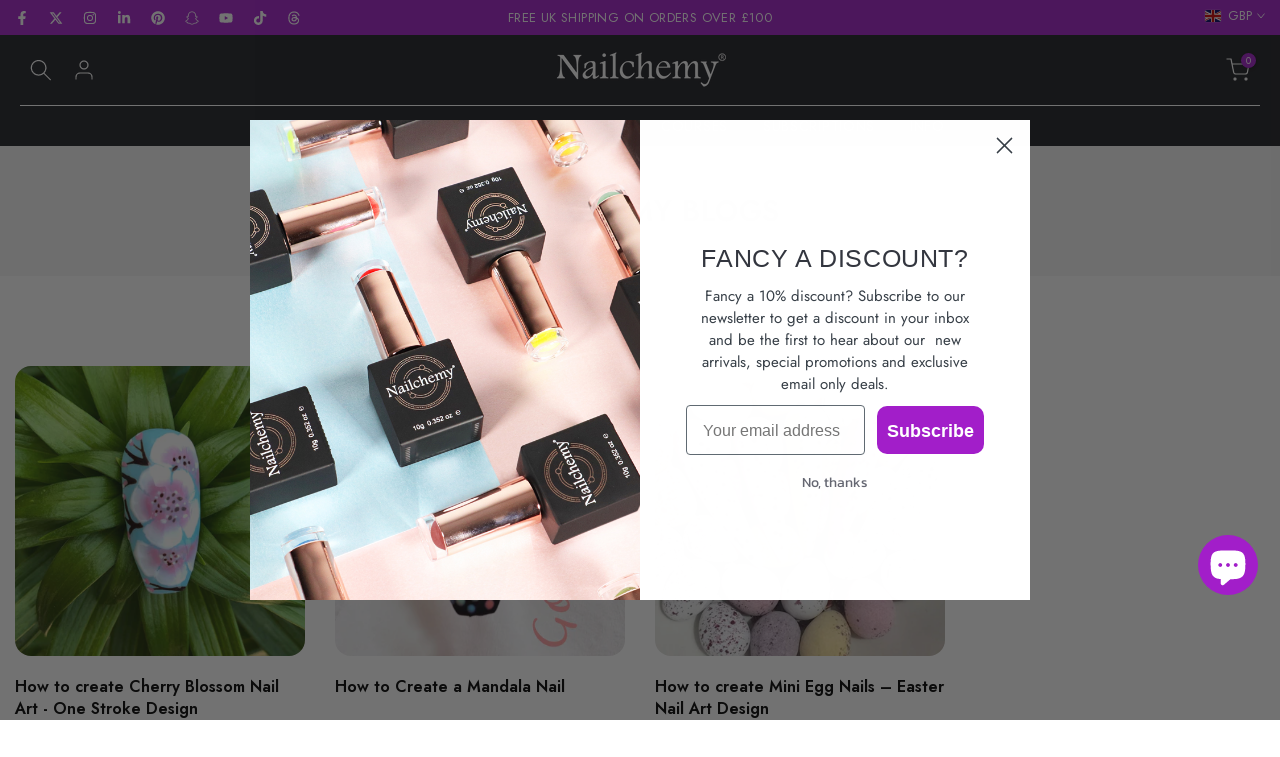

--- FILE ---
content_type: text/html; charset=utf-8
request_url: https://www.nailchemy.co.uk/?section_id=search-hidden
body_size: 2011
content:
<div id="shopify-section-search-hidden" class="shopify-section"><link rel="stylesheet" href="//www.nailchemy.co.uk/cdn/shop/t/14/assets/t4s-collection-products.css?v=41999006951655234461723629686" media="all">
<div class="t4s-drawer__header">
   <span class="t4s_as_title" aria-hidden="false">Search Our Site</span>
   <button class="t4s-drawer__close" data-drawer-close aria-label="Close Search"><svg class="t4s-iconsvg-close" role="presentation" viewBox="0 0 16 14"><path d="M15 0L1 14m14 0L1 0" stroke="currentColor" fill="none" fill-rule="evenodd"></path></svg></button>
</div>
<form data-frm-search action="/search" method="get" class="t4s-mini-search__frm t4s-pr" role="search">
   <input type="hidden" name="type" value="product">
   <input type="hidden" name="options[unavailable_products]" value="show">
   <input type="hidden" name="options[prefix]" value="last"><div class="t4s-mini-search__btns t4s-pr t4s-oh">
      <input data-input-search class="t4s-mini-search__input" autocomplete="off" type="text" name="q" placeholder="Search">
      <button data-submit-search class="t4s-mini-search__submit t4s-btn-loading__svg" type="submit">
         <svg class="t4s-btn-op0" viewBox="0 0 18 19" width="16"><path fill-rule="evenodd" clip-rule="evenodd" d="M11.03 11.68A5.784 5.784 0 112.85 3.5a5.784 5.784 0 018.18 8.18zm.26 1.12a6.78 6.78 0 11.72-.7l5.4 5.4a.5.5 0 11-.71.7l-5.41-5.4z" fill="currentColor"></path></svg>
         <div class="t4s-loading__spinner t4s-dn">
            <svg width="16" height="16" aria-hidden="true" focusable="false" role="presentation" class="t4s-svg__spinner" viewBox="0 0 66 66" xmlns="http://www.w3.org/2000/svg"><circle class="t4s-path" fill="none" stroke-width="6" cx="33" cy="33" r="30"></circle></svg>
         </div>
      </button>
   </div><div data-listKey class="t4s-mini-search__keys">
         <span class="t4s-mini-search__label">Quick search:</span>
         <ul class="t4s-mini-search__listKey t4s-d-inline-block"><li class="t4s-d-inline-block"><a data-key='Titanium' href="/search?type=product&options%5Bunavailable_products%5D=show&options%5Bprefix%5D=last&q=Titanium">Titanium, </a></li>
            <li class="t4s-d-inline-block"><a data-key='Builder gel' href="/search?type=product&options%5Bunavailable_products%5D=show&options%5Bprefix%5D=last&q=Builder+gel">Builder gel, </a></li>
            <li class="t4s-d-inline-block"><a data-key='Origin Hard Gel' href="/search?type=product&options%5Bunavailable_products%5D=show&options%5Bprefix%5D=last&q=Origin+Hard+Gel">Origin Hard Gel, </a></li>
            <li class="t4s-d-inline-block"><a data-key='HEMA Free Gel Polish' href="/search?type=product&options%5Bunavailable_products%5D=show&options%5Bprefix%5D=last&q=HEMA+Free+Gel+Polish">HEMA Free Gel Polish, </a></li>
            <li class="t4s-d-inline-block"><a data-key='FX Gel Polish' href="/search?type=product&options%5Bunavailable_products%5D=show&options%5Bprefix%5D=last&q=FX+Gel+Polish">FX Gel Polish, </a></li>
            <li class="t4s-d-inline-block"><a data-key='Genesis Acrylic' href="/search?type=product&options%5Bunavailable_products%5D=show&options%5Bprefix%5D=last&q=Genesis+Acrylic">Genesis Acrylic, </a></li>
            <li class="t4s-d-inline-block"><a data-key='Aura Acrylic-Gel' href="/search?type=product&options%5Bunavailable_products%5D=show&options%5Bprefix%5D=last&q=Aura+Acrylic-Gel">Aura Acrylic-Gel, </a></li>
            <li class="t4s-d-inline-block"><a data-key='Non-Wipe Top Coat' href="/search?type=product&options%5Bunavailable_products%5D=show&options%5Bprefix%5D=last&q=Non-Wipe+Top+Coat">Non-Wipe Top Coat, </a></li>
            <li class="t4s-d-inline-block"><a data-key='Dust Collector' href="/search?type=product&options%5Bunavailable_products%5D=show&options%5Bprefix%5D=last&q=Dust+Collector">Dust Collector, </a></li>
            <li class="t4s-d-inline-block"><a data-key='Trial Kit' href="/search?type=product&options%5Bunavailable_products%5D=show&options%5Bprefix%5D=last&q=Trial+Kit">Trial Kit </a></li>
            </ul>
      </div></form><div data-title-search class="t4s-mini-search__title">Need some inspiration?</div><div class="t4s-drawer__content">
   <div class="t4s-drawer__main">
      <div data-t4s-scroll-me class="t4s-drawer__scroll t4s-current-scrollbar t4s-pr-search__wrap"><div data-skeleton-search class="t4s-skeleton_wrap t4s-dn"><div class="t4s-row t4s-space-item-inner">
                         <div class="t4s-col-auto t4s-col-item t4s-widget_img_pr"><div class="t4s-skeleton_img"></div></div>
                         <div class="t4s-col t4s-col-item t4s-widget_if_pr"><div class="t4s-skeleton_txt1"></div><div class="t4s-skeleton_txt2"></div></div>
                     </div><div class="t4s-row t4s-space-item-inner">
                         <div class="t4s-col-auto t4s-col-item t4s-widget_img_pr"><div class="t4s-skeleton_img"></div></div>
                         <div class="t4s-col t4s-col-item t4s-widget_if_pr"><div class="t4s-skeleton_txt1"></div><div class="t4s-skeleton_txt2"></div></div>
                     </div><div class="t4s-row t4s-space-item-inner">
                         <div class="t4s-col-auto t4s-col-item t4s-widget_img_pr"><div class="t4s-skeleton_img"></div></div>
                         <div class="t4s-col t4s-col-item t4s-widget_if_pr"><div class="t4s-skeleton_txt1"></div><div class="t4s-skeleton_txt2"></div></div>
                     </div><div class="t4s-row t4s-space-item-inner">
                         <div class="t4s-col-auto t4s-col-item t4s-widget_img_pr"><div class="t4s-skeleton_img"></div></div>
                         <div class="t4s-col t4s-col-item t4s-widget_if_pr"><div class="t4s-skeleton_txt1"></div><div class="t4s-skeleton_txt2"></div></div>
                     </div><div class="t4s-row t4s-space-item-inner">
                         <div class="t4s-col-auto t4s-col-item t4s-widget_img_pr"><div class="t4s-skeleton_img"></div></div>
                         <div class="t4s-col t4s-col-item t4s-widget_if_pr"><div class="t4s-skeleton_txt1"></div><div class="t4s-skeleton_txt2"></div></div>
                     </div></div>
             <div data-results-search class="t4s-mini-search__content t4s_ratioadapt"><div class="t4s-row t4s-space-item-inner t4s-widget__pr">
	<div class="t4s-col-item t4s-col t4s-widget_img_pr"><a class="t4s-d-block t4s-pr t4s-oh t4s_ratio t4s-bg-11" href="/products/nailchemy-collection-cards-full-deck" style="background: url(//www.nailchemy.co.uk/cdn/shop/files/CardsFullPack3.jpg?v=1766151325&width=1);--aspect-ratioapt: 1.0">
				<img class="lazyloadt4s" data-src="//www.nailchemy.co.uk/cdn/shop/files/CardsFullPack3.jpg?v=1766151325&width=1" data-widths="[400,600,700,800,900,1000,1200,1400,1600]" data-optimumx="2" data-sizes="auto" src="[data-uri]" width="2160" height="2160" alt="Nailchemy Collection Cards - Full Deck" loading="lazy">
			</a></div>
	<div class="t4s-col-item t4s-col t4s-widget_if_pr">
		<a href="/products/nailchemy-collection-cards-full-deck" class="t4s-d-block t4s-widget__pr-title">Nailchemy Collection Cards - Full Deck</a><div class="t4s-widget__pr-price"data-pr-price data-product-price><span class=money>£39.99 incl. VAT</span>
</div></div>
</div>
 <div class="t4s-row t4s-space-item-inner t4s-widget__pr">
	<div class="t4s-col-item t4s-col t4s-widget_img_pr"><a class="t4s-d-block t4s-pr t4s-oh t4s_ratio t4s-bg-11" href="/products/supernova-2g-holographic-chrome-powder" style="background: url(//www.nailchemy.co.uk/cdn/shop/products/Supernova.jpg?v=1669724667&width=1);--aspect-ratioapt: 1.0">
				<img class="lazyloadt4s" data-src="//www.nailchemy.co.uk/cdn/shop/products/Supernova.jpg?v=1669724667&width=1" data-widths="[400,600,700,800,900,1000,1200,1400,1600]" data-optimumx="2" data-sizes="auto" src="[data-uri]" width="1200" height="1200" alt="Supernova - 2g - Holographic Chrome Powder" loading="lazy">
			</a></div>
	<div class="t4s-col-item t4s-col t4s-widget_if_pr">
		<a href="/products/supernova-2g-holographic-chrome-powder" class="t4s-d-block t4s-widget__pr-title">Supernova - 2g - Holographic Chrome Powder</a><div class="t4s-widget__pr-price"data-pr-price data-product-price><span class=money>£9.99 incl. VAT</span>
</div></div>
</div>
 <div class="t4s-row t4s-space-item-inner t4s-widget__pr">
	<div class="t4s-col-item t4s-col t4s-widget_img_pr"><a class="t4s-d-block t4s-pr t4s-oh t4s_ratio t4s-bg-11" href="/products/nailchemy-christmas-straw-toppers-8mm" style="background: url(//www.nailchemy.co.uk/cdn/shop/files/XmasToppersFullSet.png?v=1763569210&width=1);--aspect-ratioapt: 1.0">
				<img class="lazyloadt4s" data-src="//www.nailchemy.co.uk/cdn/shop/files/XmasToppersFullSet.png?v=1763569210&width=1" data-widths="[400,600,700,800,900,1000,1200,1400,1600]" data-optimumx="2" data-sizes="auto" src="[data-uri]" width="1024" height="1024" alt="Set of Christmas-themed 8mm Straw Toppers including Santa Claus, snowman, Christmas tree, and Santa Hat on a grey background." loading="lazy">
			</a></div>
	<div class="t4s-col-item t4s-col t4s-widget_if_pr">
		<a href="/products/nailchemy-christmas-straw-toppers-8mm" class="t4s-d-block t4s-widget__pr-title">Nailchemy Christmas Straw Toppers 8mm</a><div class="t4s-widget__pr-price"data-pr-price data-product-price><span class="t4s-price-from">From</span> <span class=money>£1.99 incl. VAT</span>
</div></div>
</div>
 <div class="t4s-row t4s-space-item-inner t4s-widget__pr">
	<div class="t4s-col-item t4s-col t4s-widget_img_pr"><a class="t4s-d-block t4s-pr t4s-oh t4s_ratio t4s-bg-11" href="/products/nailchemy-nails-reloaded-nail-art-kit" style="background: url(//www.nailchemy.co.uk/cdn/shop/files/Nails_Reloaded_Nail_Art_Kit.png?v=1763133124&width=1);--aspect-ratioapt: 1.0">
				<img class="lazyloadt4s" data-src="//www.nailchemy.co.uk/cdn/shop/files/Nails_Reloaded_Nail_Art_Kit.png?v=1763133124&width=1" data-widths="[400,600,700,800,900,1000,1200,1400,1600]" data-optimumx="2" data-sizes="auto" src="[data-uri]" width="2160" height="2160" alt="Nailchemy - Nails Reloaded - Nail Art Kit" loading="lazy">
			</a></div>
	<div class="t4s-col-item t4s-col t4s-widget_if_pr">
		<a href="/products/nailchemy-nails-reloaded-nail-art-kit" class="t4s-d-block t4s-widget__pr-title">Nailchemy - Nails Reloaded - Nail Art Kit</a><div class="t4s-widget__pr-price"data-pr-price data-product-price><del><span class=money>£75.35 incl. VAT</span></del><ins><span class=money>£59.99 incl. VAT</span></ins><span class="t4s-badge-price">-20%</span>
</div></div>
</div>
 <div class="t4s-row t4s-space-item-inner t4s-widget__pr">
	<div class="t4s-col-item t4s-col t4s-widget_img_pr"><a class="t4s-d-block t4s-pr t4s-oh t4s_ratio t4s-bg-11" href="/products/nail-and-cuticle-oil-pen-christmas-cookie-3ml" style="background: url(//www.nailchemy.co.uk/cdn/shop/files/ChristmasCookieCuticleOilPen-Square.png?v=1763124856&width=1);--aspect-ratioapt: 1.0">
				<img class="lazyloadt4s" data-src="//www.nailchemy.co.uk/cdn/shop/files/ChristmasCookieCuticleOilPen-Square.png?v=1763124856&width=1" data-widths="[400,600,700,800,900,1000,1200,1400,1600]" data-optimumx="2" data-sizes="auto" src="[data-uri]" width="1080" height="1080" alt="Nail and Cuticle Oil Pen - Christmas Cookie - 3ml" loading="lazy">
			</a></div>
	<div class="t4s-col-item t4s-col t4s-widget_if_pr">
		<a href="/products/nail-and-cuticle-oil-pen-christmas-cookie-3ml" class="t4s-d-block t4s-widget__pr-title">Nail and Cuticle Oil Pen - Christmas Cookie - 3ml</a><div class="t4s-widget__pr-price"data-pr-price data-product-price><span class=money>£3.99 incl. VAT</span>
</div></div>
</div>
 </div></div>
   </div><div data-viewAll-search class="t4s-drawer__bottom">
            <a href="/collections/new-arrivals" class="t4s-mini-search__viewAll t4s-d-block">View All <svg width="16" xmlns="http://www.w3.org/2000/svg" viewBox="0 0 32 32"><path d="M 18.71875 6.78125 L 17.28125 8.21875 L 24.0625 15 L 4 15 L 4 17 L 24.0625 17 L 17.28125 23.78125 L 18.71875 25.21875 L 27.21875 16.71875 L 27.90625 16 L 27.21875 15.28125 Z"/></svg></a>
         </div></div></div>

--- FILE ---
content_type: text/css
request_url: https://www.nailchemy.co.uk/cdn/shop/t/14/assets/t4s-blog.css?v=33586092611920999231723629686
body_size: 83
content:
.t4s-article-item .t4s-article-thumb{overflow:hidden;margin-bottom:20px}.t4s-blog-post .t4s-img-round-shadown__true .t4s-article-thumb{border-radius:10px;filter:drop-shadow(0px 10px 6.5px rgba(85,123,208,.07))}.t4s-article-item .t4s-article-info{margin-bottom:10px}.t4s-flicky-slider+.t4s-blog-footer.t4s-has-btn-load-more,.t4s-blog-footer.t4s-has-btn-none{display:none}.t4s-blog-footer{margin-top:40px}.t4s-article-item .t4s-article-info .t4s-article-tags{margin-bottom:5px}.t4s-article-item .t4s-article-info .t4s-article-tags>a{text-transform:capitalize}.t4s-article-item .t4s-article-title{font-size:16px;color:var(--secondary-color);margin-bottom:5px;letter-spacing:0}.t4s-article-item .t4s-article-title a{color:inherit}.t4s-article-item .t4s-article-metas .article-author{margin-right:5px}.t4s-article-item .t4s-article-metas>span>span{color:var(--secondary-color)}.t4s-article-item.t4s-article-des-2 .t4s-article-title{margin-top:5px}.t4s-article-item.t4s-article-des-3 .t4s-article-inner{position:relative}.t4s-article-item.t4s-article-des-3 .t4s-article-thumb{margin-bottom:0}.t4s-article-item.t4s-article-des-3 .t4s-article-info{border:1px solid var(--border-color);background-color:var(--t4s-light-color);padding:15px 22px;-webkit-transition:.5s;-moz-transition:.5s;-o-transition:.5s;transition:.5s;position:absolute;z-index:3;top:0;bottom:0;left:0;right:0;opacity:0;visibility:hidden;display:flex;align-items:center;margin:0}.t4s-article-item.t4s-article-des-3 .t4s-article-content{margin-bottom:0}.t4s-article-item.t4s-article-des-3 .t4s-article-readmore{letter-spacing:2.72px;font-weight:500;font-size:14px;line-height:26px;margin-top:5px}.t4s-article-item .t4s-article-readmore{font-size:14px;color:var(--secondary-color);line-height:21px;font-weight:500;display:inline-block;margin-top:10px}.t4s-article-item .t4s-article-readmore svg{width:20px;display:inline-block;vertical-align:top}.t4s-article-item.t4s-article-des-4 .t4s-article-info{position:absolute;left:30px;right:30px;bottom:30px;background:#000000e6;padding:20px;color:var(--text-color);z-index:10}.t4s-article-item.t4s-article-des-4 .t4s-article-commment{color:var(--text-color)}.t4s-article-item.t4s-article-des-4 .t4s-article-info .t4s-article-tags>a,.t4s-article-item.t4s-article-des-4 .t4s-article-title,.t4s-article-item.t4s-article-des-4 .t4s-article-metas>span>span{color:var(--t4s-light-color)}.t4s-article-item.t4s-article-des-4 .t4s-article-metas{font-size:12px}.t4s-main-blog .t4s-article-item.t4s-article-des-4 .t4s-article-thumb{margin-bottom:0}.t4s-article-item.t4s-article-des-4 .t4s-article-content{background:#f6f6f8;padding:25px}.t4s-article-item.t4s-article-des-4 .t4s-article-title{font-size:14px;letter-spacing:2px;margin-bottom:5px;margin-top:10px;text-transform:uppercase}.t4s-article-item.t4s-article-des-4 .t4s-article-tags span{margin-right:3px;color:var(--text-color)!important}.t4s-article-item.t4s-article-des-4 .t4s-article-tags a{color:var(--t4s-light-color)}.t4s-article-item.t4s-article-des-4 .t4s-article-readmore{line-height:40px;border:2px solid var(--secondary-color);margin:20px 0;padding:0 30px;font-weight:600;border-radius:var(--btn-radius);display:inline-flex;align-items:center}.t4s-article-item.t4s-article-des-4 .t4s-article-readmore svg{margin-left:5px}.t4s-article-thumb{position:relative}.t4s-article-thumb .t4s-categories{position:absolute;z-index:3;top:14px;left:14px;font-size:0}.t4s-article-thumb .t4s-categories a{min-width:90px;padding:0 5px;line-height:30px;display:inline-block;vertical-align:top;color:var(--t4s-light-color);text-transform:uppercase;font-size:13px;font-weight:500;text-align:center;background-color:var(--accent-color);margin-right:5px;margin-bottom:5px}@media (-moz-touch-enabled: 0),(hover: hover) and (min-width: 1025px){.t4s-article-item .t4s-article-title:hover a,.t4s-article-item .t4s-article-title a:hover{color:var(--accent-color)}.t4s-article-item.t4s-article-des-3:hover .t4s-article-info{opacity:1;visibility:visible}.t4s-article-item .t4s-article-readmore:hover{color:var(--accent-color)}.t4s-article-item.t4s-article-des-4 .t4s-article-readmore:hover{background-color:var(--secondary-color);color:var(--t4s-light-color)}}
/*# sourceMappingURL=/cdn/shop/t/14/assets/t4s-blog.css.map?v=33586092611920999231723629686 */


--- FILE ---
content_type: application/x-javascript
request_url: https://app.sealsubscriptions.com/shopify/public/status/shop/nailchemy-nail-art-magic.myshopify.com.js?1768732646
body_size: -156
content:
var sealsubscriptions_settings_updated='1751967624';

--- FILE ---
content_type: application/x-javascript
request_url: https://www.goldendev.win/shopify/add-to-cart/shop/status/nailchemy-nail-art-magic.myshopify.com.js?58957755
body_size: -334
content:
var addtc_settings_updated = 1768703041;

--- FILE ---
content_type: application/javascript
request_url: https://acdn.goldendev.win/shopify/add-to-cart/js/add-to-cart-script.js?shop=nailchemy-nail-art-magic.myshopify.com&1768703041
body_size: 43929
content:
/**
*	Add to cart script.
*	version number: 62
*   circle animation :)
*	https://apps.shopify.com/add-to-cart
*/
	// addToCartLoaded is never set, as the app has to load again in case the shop uses ajax navigation
	// button interval is controlling itself, so it doesn't trigger too many times

(function() {
	var addToCartButton = function() {
		
				
				
				
						
				
				
		var loadScript=function(a,b){var c=document.createElement("script");c.type="text/javascript",c.readyState?c.onreadystatechange=function(){("loaded"==c.readyState||"complete"==c.readyState)&&(c.onreadystatechange=null,b())}:c.onload=function(){b()},c.src=a,document.getElementsByTagName("head")[0].appendChild(c)};	
		
				
		// Added 2021-04-11
		var debouncers = [];
		function debounce(key, callback, delay) {
			if (typeof debouncers[key] !== 'undefined') {
				clearTimeout(debouncers[key]);
			}
			debouncers[key] = setTimeout(callback, delay);			
		}

		var addToCart = function($){
			function initialize() {
				
				// Check if style was appended
				if ($('#add-to-cart-style-appended').length == 0) {
					$('body').append('<link href="https://acdn.goldendev.win/shopify/add-to-cart/css/fagly-rl.min.css?v04" type="text/css" rel="stylesheet">');	
					// Always set z-index to 9 instead of 900
					var z_index = 9;
					
					if (typeof window.Shopify !== 'undefined' 
						&& typeof window.Shopify.theme !== 'undefined' 
						&& typeof window.Shopify.theme.name === 'string' 
						&& window.Shopify.theme.name.indexOf('Dawn') !== -1) {
							
						z_index = 2;
					}
					
																	
													$('body').append('<link href="https://fonts.googleapis.com/css?display=swap&family=Raleway" type="text/css" rel="stylesheet">');
																
					$('body').append('<style>div.add-to-cart-absolute {position:absolute;top:4px;right:4px;}div.add-to-cart-quick {display:block !important;background:#319aff;background:#FF00DE;color: white;color:#FFFFFF;cursor:pointer;clear:both;pointer-events: all !important;height: 34px;width: 34px;opacity:1;z-index: '+z_index+';border-radius: 50% !important;}.type-product-grid-item div.add-to-cart-quick, .type-product-grid-item div.addtc-holder, .type-product-grid-item input.addtc-quantity-field, .type-product-grid-item .addtc-up-arrow, .type-product-grid-item .addtc-down-arrow, .type-product-grid-item div.addtc-qf-holder {z-index: 11;}div.add-to-cart-quick.addtc-box-under-image.addtc-sold-out {cursor:default;}div.add-to-cart-quick.addtc-box-under-image .addtc-button {overflow:hidden;}div.add-to-cart-quick:hover ul.addtc-dropdown li {background:rgb(255, 0, 222) !important;background:#FF00DE !important;}div.add-to-cart-quick:hover, div.add-to-cart-quick ul.addtc-dropdown li:hover {background:#FF00DE !important;background:rgb(255, 0, 222) !important;}div.add-to-cart-quick div {font-size: 20px !important;position: absolute;top: 6px;left: 7px;color: white !important;color:#FFFFFF !important;}div.add-to-cart-quick div:empty {display:block;}div.addtc-box-under-image {width:auto;width: 100%;margin-left:auto;margin-right:auto;}div.add-to-cart-quick.addtc-box-under-image {box-sizing: border-box;}div.add-to-cart-quick .spinner-animate, div.add-to-cart-quick .gfa-spinner, div.add-to-cart-quick .gglyphicon-repeat,div#addtc-sticky-bar .spinner-animate, div#addtc-sticky-bar .gfa-spinner, div#addtc-sticky-bar .gglyphicon-repeat {animation: gfa-spin .7s infinite linear;-moz-animation: gfa-spin .7s infinite linear;-o-animation: gfa-spin .7s infinite linear;-webkit-animation: gfa-spin .7s infinite linear;-ms-animation: gfa-spin .7s infinite linear;line-height:normal;}div.add-to-cart-quick .gfa-spinner  {position:absolute;font-size:15px !important;top: 9px !important;left: 10px !important;}div.add-to-cart-quick .gglyphicon-repeat  {position:absolute;font-size:16px !important;top: 7px !important;left: 9px !important;letter-spacing: 0;}div.add-to-cart-quick .gglyphicon-shopping-cart {font-size:16px !important;top: 10px !important;left: 9px !important;}#addtc-popup { font-family: "Raleway",Arial,Helvetica,sans-serif; font-family: "Raleway","Raleway",Arial,Helvetica,sans-serif; font-size:13px;font-size:13px;color:black;position:fixed; bottom:-150px;right:5px;border-radius:3px !important;overflow:hidden;z-index:990;overflow:hidden;z-index: 99999999;cursor:pointer;}.addtc-image>div {display:inline-block;margin:0 2px;top: 0;left: 0;right: 0;bottom: 0;background-repeat: no-repeat;background-size: cover; background-position: center center; border-radius:50% !important;width: 50px;height:50px;}.addtc-image { height: 100%;z-index:999;text-align: right;}.addtc-message { text-align: right;color: #7e7e7e;color:#7e7e7e;font-style: italic;margin-bottom: 5px;margin-right: 8px;margin-left: 8px;}@media only screen and (max-width: 450px) {#addtc-popup { left:10px;width:auto;}}div.add-to-cart-quick ul.addtc-dropdown {overflow-y: auto;overflow-x: hidden;color:#FFFFFF;font-size: 12px;position: absolute;top: 31px;list-style-type: none;margin:0 !important;padding:0;width:auto !important;display:block !important;pointer-events:auto !important;top:-4px;right:-4px;}.addtc-dropdown li {border-bottom: 1px solid rgba(255, 255, 255, 0.5);text-align: center;padding: 2px;font-family: "Raleway",Arial,Helvetica,sans-serif;font-family: "Raleway","Raleway",Arial,Helvetica,sans-serif;padding: 3px 8px !important;font-size:12px !important;margin:0 !important;list-style: none !important;width: 100%;box-sizing: border-box;word-break: initial;background:#FF00DE;pointer-events:auto !important;}.addtc-dropdown li span {word-break: initial;}.addtc-overflow-x {overflow-x:hidden;}.addtc-warning {font-family: "Raleway",Arial,Helvetica,sans-serif;position:absolute;top:2px;left:2px;background:white;color: #292929;font-size:12px;display:block;padding: 5px;z-index: 1000;border-radius:2px !important;border: 1px solid #cdcdcd;cursor:help;}.predictive-search-item__link.addtc-parent {flex-wrap:wrap;}#instant_search_menu dt {flex-wrap: wrap;}#instant_search_menu .list-image {flex: 0 0 50px;}#instant_search_menu .cs-item-details {flex: 1 1 50%;}#instant_search_menu .addtc-holder {flex: 0 0 100%;}#instant_search_menu .cs-item.addtc-parent {flex-wrap: wrap;}#instant_search_menu .cs-item.addtc-parent .list-image {flex: 0 0 80px;}#instant_search_menu .cs-item.addtc-parent .cs-item-details {flex: 1 1 50%;}#instant_search_menu .cs-item.addtc-parent .addtc-holder, #instant_search_menu .cs-item.addtc-parent .addtc-holder .addtc-box-under-image {flex: 0 0 100%;}.addtc-noselect {-webkit-touch-callout: none;-webkit-user-select: none;-khtml-user-select: none;-moz-user-select: none;-ms-user-select: none;user-select: none;}.addtc-animating-action {-webkit-transition: all 1s ease-in-out;-moz-transition: all 1s ease-in-out;-o-transition: all 1s ease-in-out;transition: all 1s ease-in-out;pointer-events: none;}.addtc-animating-action .product-block .product-detail {display:none;}.addtc-animating-action-curved {-webkit-transition: all 1.5s ease-in-out, left 1.5s ease-in, top 1.5s ease-out;-moz-transition: all 1.5s ease-in-out, left 1.5s ease-in, top 1.5s ease-out;-o-transition: all 1.5s ease-in-out, left 1.5s ease-in, top 1.5s ease-out;transition: all 1.5s ease-in-out, left 1.5s ease-in, top 1.5s ease-out;}.grid__cell .product-item .addtc-box-under-image { margin-bottom:0; z-index:unset; margin-top:auto; }.grid__cell .product-item .addtc-holder { margin-bottom:0; z-index:unset; margin-top:auto; }.addtc-parent.addtc-flex-display .addtc-box-under-image {margin-top:auto;}.addtc-parent.addtc-flex-display .addtc-holder {margin-top:auto;flex-grow: unset !important;}#MainContent #shopify-section-collection-template .collection__section .featured-collections__wrapper .featured-collections__products .featured-collections__item .product-card.product-card--list.addtc-parent.addtc-flex-display {flex-wrap: wrap;}#MainContent #shopify-section-collection-template .collection__section .featured-collections__wrapper .featured-collections__products .featured-collections__item .product-card.product-card--list.addtc-parent.addtc-flex-display .addtc-holder {flex: 1 0 100%;}</style><div id="add-to-cart-style-appended"></div>');					
					if (typeof window.Shopify !== 'undefined' 
						&& typeof window.Shopify.theme !== 'undefined' 
						&& typeof window.Shopify.theme.name === 'string' 
						&& window.Shopify.theme.name.indexOf('Express') !== -1) {
							
						$('body').append('<style>'+
							/* Special Express theme z-index config */
							'div.add-to-cart-quick {' +
								'z-index:4;' +
							'}' +
							'.addtc-qf-holder {' +
								'z-index:3;' +
							'}' +
						'</style>');
					}

										
											$( "body" ).append( ' \
						<div id="addtc-popup" style="display: block;"> \
							<div class="addtc-message">added to cart</div>\
							<div class="addtc-image">\
							</div> \
						</div> \
						' );
										
					$("body").append( ' \
					<div class="gfa gfa-spinner addtc-fancy-spinner" style="position:fixed; bottom:-30px !important; left:-30px !important; display: block;-animation: none;-webkit-animation: none;"> \
					</div> \
					' );
					
					if (typeof Shopify !== 'undefined' && typeof Shopify.theme !== 'undefined' && typeof Shopify.theme.name !== 'undefined') {
												
						if (Shopify.theme.name == 'ShowTime(MHT-dev)') {
							$('body').append('\
								<style>\
									.add-to-cart-quick { z-index:unset; }\
								</style>'
							);
						}
					}
				}
				
								
								
								
								
			}
			// End of initialization function
			
			function getRootUrl(){return window.location.origin?window.location.origin+'/':window.location.protocol+'//'+window.location.hostname+'/'}
			
			function getLanguagePath() {
				if (typeof Shopify !== 'undefined' && typeof Shopify.locale !== 'undefined') {
					if (window.location.pathname.indexOf('/'+Shopify.locale+'/') === 0 || window.location.pathname === '/'+Shopify.locale) {
						return Shopify.locale+'/';
					}
				}
				
				return '';
			}
			
			if (typeof clientSpecifics === 'undefined') {
				// This will contain a list of all client specific functions
				var clientSpecifics = {};
			}
									
			if (typeof clientSpecifics['init'] !== 'undefined') {
				clientSpecifics['init'].trigger();
			}
			
			var utils = {
	formatMoney: function(cents, format) {
		
		if (format === '') {
			// Default format
			return (cents/100).toFixed(2);
		}
		
		try {
			if (typeof cents == 'string') {
				cents = cents.replace('.','');
			}

			var value = '';
			var placeholderRegex = /\{\{\s*(\w+)\s*\}\}/;
			var formatString = format;

			function defaultOption(opt, def) {
				return (typeof opt == 'undefined' ? def : opt);
			}

			function formatWithDelimiters(number, precision, thousands, decimal) {
				precision = defaultOption(precision, 2);
				thousands = defaultOption(thousands, ',');
				decimal   = defaultOption(decimal, '.');

				if (isNaN(number) || number == null) {
					return 0;
				}

				number = (number/100.0).toFixed(precision);

				var parts 	= number.split('.'),
				dollars 	= parts[0].replace(/(\d)(?=(\d\d\d)+(?!\d))/g, '$1' + thousands),
				cents   	= parts[1] ? (decimal + parts[1]) : '';

				return dollars + cents;
			}

			switch(formatString.match(placeholderRegex)[1]) {
				case 'amount':
				value = formatWithDelimiters(cents, 2);
				break;
				case 'amount_no_decimals':
				value = formatWithDelimiters(cents, 0);
				break;
				case 'amount_with_comma_separator':
				value = formatWithDelimiters(cents, 2, '.', ',');
				break;
				case 'amount_no_decimals_with_comma_separator':
				value = formatWithDelimiters(cents, 0, '.', ',');
				break;
				case 'amount_with_apostrophe_separator':
				value = formatWithDelimiters(cents, 2, "'", '.');
				break;
			}
		

			return formatString.replace(placeholderRegex, value);
			
		} catch(e) {
			console.log(e.message);
			
			// This was the original/default format
			return (cents/100).toFixed(2);
		}
	}
	};var product_variants = {
	// Retrieve product variants and execute callback with variants as a parameter
	get: function(productHandle, callback) {
		var useBasicVariants = true;
		productHandle = productHandle.replace(/#.*$/,''); // Remove any hashes from handle
		var variantUrl = getRootUrl()+getLanguagePath()+'products/'+productHandle+'.js';
		var responseType = 'json';
		
		var self = this;
				
		if (useBasicVariants) {
			$.get(variantUrl, function( data ) {
				self.handleVariants(data, callback);
			},responseType).fail(function(data) {
				return false;
			});
		}
	},
	handleVariants: function(data, callback) {
		if (typeof data.variants != 'undefined') {
			var variants = data.variants;
		} else if (data.product.variants != 'undefined') {
			var variants = data.product.variants;
		} else {
			var variants = data.variants;
		}
		
		if (typeof clientSpecifics['variants_filter'] !== 'undefined') {
			variants = clientSpecifics['variants_filter'].trigger(variants);
		}
		
				
		callback(variants, data);
	},
	processVariantTemplate: function(variant) {

		var variant_name_template = "[variant_name]";
		
		var title = variant.public_title;
		
		if (title == null) {
			title = variant.name;
		}
		
								
			if (title.length > 35) {
				title = title.substr(0,31).trim()+ '...';
			}
				
		// var price = (variant.price/100).toFixed(2);
		
		variant_name_template = variant_name_template.replace('[variant_name]', title); 
		
		var price 			= variant.price;
		var convertedPrice 	= '';
		
				
		price = utils.formatMoney(price, '');
		
		variant_name_template = variant_name_template.replace('[price]', price);
		variant_name_template = variant_name_template.replace('[multi_currency_price]', convertedPrice);

				
				
				
				
				
				
						
				
		
		return variant_name_template;				
	}
	};var cart_actions = {
	add: function(variant_id, quantity, successCallback, failCallback, itemProps, sellingPlanId) {
		
		var sellingPlanId = typeof sellingPlanId !== 'undefined' ? sellingPlanId : '';
		
		if(variant_id.length > 0 || variant_id > 0) {
			var self = this;
			
			var props = {
				quantity: quantity,
				id: variant_id
			};
			
			if (sellingPlanId !== '') {
				props['selling_plan'] = sellingPlanId;
			}
			
			if (Object.keys(itemProps).length > 0) {
				props['properties'] = itemProps;
			}
			
			try {
				// Update cart in Dawn theme (clever-eingespart)
				var cartEl1 = document.querySelector('cart-notification');
				if (cartEl1 !== null && typeof cartEl1.renderContents === 'function') {
					
					var sections = cartEl1.getSectionsToRender().map((section) => section.id);
					props['sections'] = sections.toString();
				}
			} catch(e) {
				console.error(e);
			}
			
			
			$.post(getRootUrl()+'cart/add.js', props, function(data) {
					
					self.showCartNotification(data);
					self.updateCart();
					
					
					if (typeof addtc_analytics !== 'undefined') {
						addtc_analytics.track(variant_id, quantity, data);
					}
					
					
					var canTriggerProductAddedEvent = true;
					if (typeof clientSpecifics !== 'undefined' && typeof clientSpecifics['can_trigger_product_added_event'] !== 'undefined') {
						canTriggerProductAddedEvent = clientSpecifics['can_trigger_product_added_event'].get();
					}
					
					if (canTriggerProductAddedEvent) {
						try {
							document.dispatchEvent(new CustomEvent('product:added', {
								bubbles: true,
								detail: {
									variant: variant_id,
									quantity: parseInt(quantity, 10)
								}
							}));
						} catch(e) {
							console.log(e);
						}
						try {
							// Trigger ajaxProduct:added event so cart drawer in Motion theme will update
							document.dispatchEvent(new CustomEvent('ajaxProduct:added', {
								bubbles: true,
								detail: {}
							}));
						} catch(e) {
							console.log(e);
						}
					}
					
					// Trigger success callback
					successCallback(variant_id, data);

					self.successActions(variant_id, data);
					
					if (typeof clientSpecifics['after_add_to_cart'] !== 'undefined') {
						clientSpecifics['after_add_to_cart'].trigger(data);
					}
			
					
				},'json').fail(function(data) {
					// Trigger fail callback
					failCallback(data);
				});
		}
	},
	successActions: function(variant_id, data) {
					
						
						
					
				
				
				
		if (typeof variant_id !== 'undefined') {
			try {
				$('body').trigger('addtc_variant_added_to_cart', [variant_id]);
				
				// Update header cart
				// blowvision-fr
				if (typeof window.$ !== 'undefined' && $('[data-header-cart]').length) {
					// Trigger event with window jquery so the correct one will catch it :)
					window.$('[data-header-cart]').trigger('update', [variant_id]);
				}
			} catch(e) {}
			try {
				// Candy Rack One click upsell integration
				var btn = document.createElement('button');
				document.dispatchEvent(
					new CustomEvent('addToCartButtonClicked', {
					detail: { clonedButton: btn, hiddenButton: btn, variantId: variant_id },
					})
				);
			} catch(e) {}
		}
	},
	redirectToCheckout: function() {
		if (typeof window.bndlr !== 'undefined' && typeof window.bndlr.checkout === 'function') {
			window.bndlr.checkout();
		} else {
			window.location = getRootUrl() + 'checkout';
		}
	},
	showCartNotification: function(responseData) {
		
			
		try {
			// Update cart in Dawn theme (clever-eingespart)
			var cartEl1 = document.querySelector('cart-notification');
			if (cartEl1 !== null && typeof cartEl1.renderContents === 'function' && typeof responseData.sections !== 'undefined') {

				cartEl1.renderContents(responseData);
				
			}
		} catch(e) {
			console.error(e);
		}
	},
	updateCart: function(cartData, recursiveCall, initialLoad) {
		
		if (typeof initialLoad === 'undefined') {
			var initialLoad = false;
		}
		
		if ((typeof cartData === 'undefined' || cartData === null) && (typeof recursiveCall === 'undefined' || recursiveCall === null)) {
			
			var self = this;
			
			$.get(getRootUrl()+'cart.js', function(data) {
				self.updateCart(data, true, initialLoad);
			},"json");
			
			return true;
		} else {
			var data = cartData;
		}
		
		data = addtc_cart_func._fixCart(data);
		
				
					if($('.site-header__cart-indicator').length) {
				if (data.item_count > 0) {
					$('.site-header__cart-indicator').removeClass('hide');	
				}
			} else if ($('.site-header__cart').length) {
				if ($('#CartCount span').length) {
					$('#CartCount span').html(data.item_count);
					
					if (data.item_count> 0) {
						$('#CartCount.hide').removeClass('hide');
					}
				}
			} else if($('#CartCount').length) {
			
				$('#CartCount').html(data.item_count);
				
				if (data.item_count> 0) {
					$('#CartCount.hide').removeClass('hide');
				}

				if ($('#CartCost').length) {
					if ($('#CartCost').html().indexOf('¥') !== -1) {
						var price = (data.total_price/100).toFixed(0);
						price = price.toString().replace(/\B(?=(\d{3})+(?!\d))/g, ",");
						$('#CartCost').html($('#CartCost').html().replace(/(\d+[\.\,]\d+)/, price));

					} else {
							var price = (data.total_price/100).toFixed(2);
							$('#CartCost').html($('#CartCost').html().replace(/(\d+[\.\,]\d+)/, price));
					}
					
					if (typeof mlvedaload === 'function') {
						mlvedaload();
					}
				}
					
			} else if($('span.CartCount').length) {
				if (data.item_count > 0) {
					$('span.CartCount').html(data.item_count);	
				}
				
				if($('span.CartCost').length) {
					if (data.total_price > 0) {
						var price = (data.total_price/100).toFixed(2);
						$('span.CartCost').html($('span.CartCost').html().replace(/(\d+[\.\,]\d+)/, price));
					}
				} 
			} 
			else if($('.cart-icon .count').length) {
				if (data.item_count > 0) {
					$('.cart-icon .count').html(data.item_count);
					$('.cart-icon .count').removeClass('hidden');	
				}
			} else if($('.cart-info a em').length) {
				if (data.item_count > 0) {
					$('.cart-info a em').html(data.item_count);	
				}
			} else if($('#satcb_sticky_cart mark').length) {
				if (data.item_count > 0) {
					$('#satcb_sticky_cart mark').html(data.item_count);	
				}
			} else if($('#cart-count').length) {

				$('#cart-count').html(data.item_count);

			} else if($('#item_count').length) {

				$('#item_count').html(data.item_count);
				
			}  else if($('.bag_count, .bag_count_mob').length) {

				$('.bag_count, .bag_count_mob').html(data.item_count);

			}  else if($('.cartsummary .numitems').length) {
				$('.cartsummary .numitems').html($('.cartsummary .numitems').html().replace(/\d+/, data.item_count));
			}  else if($('.cart-item-count-header--quantity').length) {
				$('.cart-item-count-header--quantity').html($('.cart-item-count-header--quantity').html().replace(/\d+/, data.item_count));
			} else if ($('.cart-link__bubble').length) {
				if (data.item_count > 0) {
					$('.cart-link__bubble').addClass('cart-link__bubble--visible');
				}
			}
			
			
			try {
				var cartDrawerForm = document.querySelector('cart-form');
				if (cartDrawerForm !== null && typeof cartDrawerForm.refresh === 'function') {
					cartDrawerForm.refresh();
				}
				
			} catch(e) {
				
			}
			
						
				
		try {
			document.dispatchEvent(new CustomEvent('addtc:update_cart', {
				bubbles: true,
				detail: {
					cart: data
				}
			}));
		} catch(e) {
			console.log(e);
		}
		
		try {
			if (typeof window.theme !== 'undefined' && typeof window.theme.cart !== 'undefined' && typeof window.theme.cart.updateAllHtml !== 'undefined') {
				theme.cart.updateAllHtml();
				$('.cart--root[data-has-items="false"]').attr('data-has-items', 'true');
				
				if($('.cart-link .cart--external--icon .cart--external--total-items').length) {
					if (data.item_count > 0) {
						$('.cart-link .cart--external--icon .cart--external--total-items').html(data.item_count);
						$('.cart-link .cart--external--icon').attr('data-item-count', data.item_count);
					}
				}
			}
		} catch(e) {}

		if(typeof addtc_cart_func != 'undefined') {
			if (typeof addtc_cart_func.updateCart == 'function') {
				addtc_cart_func.updateCart(initialLoad, cartData);
			}
		}
	}
	
};var addtc_quantity_func = {
	cname: 'addtc-pop-buttons',
	show: function($el, direction) {
		console.log('show');
		
		if (window.IS_TOUCH_DEVICE == false) {
			return;
		}
		
		var width = $el[0].getBoundingClientRect().width;

console.log('1');
		var $parent = $el.closest('div');
		if ($parent.find('.'+this.cname).length == 0) {
			var style = '';
			var html = '<div class="'+this.cname+'" style="'+style+'">';
			html += '<div class="addtc-minus-btn"></div>';
			html += '<div class="addtc-plus-btn"></div>';
			html += '</div>';
			console.log('2', html);
			$parent.append(html);
			
			var $html = $parent.find('.'+this.cname).first();
			var height = $html[0].getBoundingClientRect().height;
console.log('3', $parent);
			$html.css(direction,'-'+height+'px');
		}
	},
	init: function() {
		window.IS_TOUCH_DEVICE = false;
		window.addEventListener('touchstart', function() {
			window.IS_TOUCH_DEVICE = true;
		});
	}
};

addtc_quantity_func.init();
var addtc_analytics = {
	init: function() {
			},
	// Track add to cart event with Facebook
	track: function(productId, quantity, responseData) {

					if (typeof fbq === 'function') {
				try {
					fbq('track', 'AddToCart', {
						content_ids: [productId],
						content_type: 'product',
						contents: [{id: productId, quantity: quantity}]
					});
				} catch(e) {
					console.log(e);
					// Something went wrong
				}
			}
				
			}
};

addtc_analytics.init();

			
			var hidePopupTimeout;
			function hide_popup() {
							}
			
			function toggleAnimation(element, toggle) {
								
									
					if (toggle == false) {
						element.removeClass('gfa gfa-spinner addtc-fancy-spinner');
						element.removeClass('atc-contains-checkmark');
						element.addClass('gfa gfa-shopping-cart');
					} else {
						$('.addtc-dropdown').hide(100);
						$('.addtc-dropdown').remove();
						element.removeClass('gfa gfa-shopping-cart');
						element.addClass('gfa gfa-spinner addtc-fancy-spinner');
					}
							}
			
			function getImageUrl(element) {
				var imageUrl = element.attr('data-image');
				
				if (typeof imageUrl !== 'undefined') {
					var match = imageUrl.match(/(\/products.*)+(?=\.)/);
				}

				// Image is not the image of the product!
				if (typeof match == 'undefined' || match == null || match[0] == null || match[0].length < 2) {

					if (element.closest('.add-to-cart-quick').siblings('img').first().hasClass('lazyloaded') || element.closest('.add-to-cart-quick').siblings('img').first().hasClass('Image--lazyLoaded')) {
						var imgSrc = element.closest('.add-to-cart-quick').siblings('img').first().attr('srcset');
						imgSrc = imgSrc.match(/([^\s,]+)/);
						
						if (imgSrc !== null && imgSrc[0] !== null) {
							imgSrc = imgSrc[0];
						}
						imageUrl = imgSrc;
						
					} else if ((element.closest('.addtc-parent').find('img:visible').first().hasClass('lazyloaded') || 
						element.closest('.addtc-parent').find('img:visible').first().hasClass('Image--lazyLoaded')) && 
						typeof element.closest('.addtc-parent').find('img:visible').first().attr('srcset') != 'undefined') {
							
						var imgSrc = element.closest('.addtc-parent').find('img:visible').first().attr('srcset');
						imgSrc = imgSrc.match(/([^\s,]+)/);

						if (imgSrc !== null && imgSrc[0] !== null) {
							imgSrc = imgSrc[0];
						}
						imageUrl = imgSrc;
						
					} else if ((element.closest('.addtc-parent').find('img').first().hasClass('lazyloaded') || 
						element.closest('.addtc-parent').find('img').first().hasClass('Image--lazyLoaded')) && 
						typeof element.closest('.addtc-parent').find('img').first().attr('data-bgset') != 'undefined') {
							
						var imgSrc = element.closest('.addtc-parent').find('img').first().attr('data-bgset');
						imgSrc = imgSrc.match(/([^\s,]+)/);

						if (imgSrc !== null && imgSrc[0] !== null) {
							imgSrc = imgSrc[0];
						}
						imageUrl = imgSrc;
						
					} else if (element.closest('.addtc-parent').find('.square-image-container[style*="background-image"]').first().length) {
						// Get image from background image
						var elStyle = element.closest('.addtc-parent').find('.square-image-container[style*="background-image"]').first().attr('style');
						imgSrc = elStyle.match(/background-image:\s*url\((?:'|")([^']+)(?:'|")\)/);

						if (imgSrc !== null && imgSrc[1] !== null) {
							imgSrc = imgSrc[1];
						}
						imageUrl = imgSrc;
						
					} else if (imageUrl.indexOf('pagefly') !== -1) {
						// do nothing in order to keep the image url :)						
					} else if (element.closest('.addtc-parent').find('picture source').length && 
						typeof element.closest('.addtc-parent').find('picture source').first().attr('srcset') != 'undefined') {
						// Support for picture -> source object
							
						var imgSrc = element.closest('.addtc-parent').find('picture source').first().attr('srcset');
						imgSrc = imgSrc.match(/([^\s,]+)/);

						if (imgSrc !== null && imgSrc[0] !== null) {
							imgSrc = imgSrc[0];
						}
						imageUrl = imgSrc;
						
					} else {
						
						var imgSrc = element.closest('.add-to-cart-quick').siblings('img').first().attr('src');
						imageUrl = imgSrc;
					}
				}
				
				// No image was found. Try to find one.
				if (typeof imageUrl == 'undefined') {
					var imageUrlTmp = element.attr('data-image');
					
					var match = imageUrlTmp.match(/(shopify\.com.*)+(\/files\/.*)+(?=\.)/);

					if (match !== null && match.length == 3) {
						imageUrl = imageUrlTmp;
					}
				}
				
				// No image was found. Try to find one.
				if (typeof imageUrl == 'undefined') {
					var imageUrlTmp = element.attr('data-image');
					
					var match = imageUrlTmp.match(/(shopify\..*)+([Nn]o-[Ii]mage.*)/);

					if (match !== null && match.length == 3) {
						imageUrl = imageUrlTmp;
					}
				}
				
				// No image was found. Try to find one.
				if (typeof imageUrl == 'undefined') {
					var imageUrlTmp = element.attr('data-image');

					var match = imageUrlTmp.match(/(shopify-digital-delivery\.s3\.amazonaws\.com.*)/);

					if (match !== null && match.length == 2) {
						imageUrl = imageUrlTmp;
					}
				}
				
				if (typeof imageUrl == 'undefined') {
					imageUrl = '';
				}
				
								if (imageUrl.length === 0 || imageUrl.indexOf('no-image') !== -1) {
					// Product image is still empty string
					// Get the featured image from the product endpoint
					var backupImage = element.attr('data-product-image');
					if (typeof backupImage !== 'undefined' && backupImage !== null && backupImage.length > 0) {
						backupImage = resizeImage(backupImage, '80X80');
						imageUrl = backupImage;
					}
				} else {
					imageUrl = resizeImage(imageUrl, '80X80');
				}
				
				
				return imageUrl;
			}
			
			function showPopup(imageUrl) {
				imageUrl = imageUrl.replace("'","");
				
				var imageHtml = '<div style="background-image:url('+imageUrl+');display:none;"></div>';
				var imageHtml = $(imageHtml);

									$("#addtc-popup .addtc-image").prepend(imageHtml);
					$("#addtc-popup .addtc-image div").first().fadeIn(200);
								
				if (hidePopupTimeout) {
					clearTimeout(hidePopupTimeout); //cancel the previous timer.
				}
				
				$("#addtc-popup").animate({bottom:'5px'}
					, 800, function() {
										});

							}
			
			function showSuccess(element) {
									toggleAnimation(element, false);
								
				var imageUrl = getImageUrl(element);
				showPopup(imageUrl);				
			}

			function showFail(a,b){toggleAnimation(a,!1);var c='This product was not added to cart.';c='undefined'==typeof b.responseJSON?$.parseJSON(b.responseText).description:b.responseJSON.description,parentElement=a.closest('.addtc-parent'),warningHtml='<div class="addtc-warning" style="display:none">'+c+'</div>',$.each($('.addtc-warning'),function(d,e){$(e).remove()}),parentElement.append($(warningHtml)),$('.addtc-warning').fadeIn(500,function(){setTimeout(function(){parentElement.children('.addtc-warning').first().fadeOut(500)},4e3)})}
			
			function showProductVariants(variants, element, productHandle) {

				toggleAnimation(element, false);
				var imageUrl = element.attr('data-image');
				var variantsList = '<ul class="addtc-dropdown">';

				for (var i = 0; i < variants.length && i < 140; i++) {

					title = product_variants.processVariantTemplate(variants[i]);
					
										
										
					var sellingPlanId = '';
					if (typeof variants[i].requires_selling_plan !== 'undefined' && variants[i].requires_selling_plan === true && typeof variants[i].selling_plan_allocations !== 'undefined') {
						sellingPlanId = variants[i].selling_plan_allocations[0].selling_plan_id;
					}
					
					variantsList += '<li data-selling-plan-id="'+ sellingPlanId +'" data-id="' + variants[i].id + '" data-handle="' + productHandle + '" title="Add to cart - '+title.replace(/(<([^>]+)>)/gi, "").replace('"','')+'"><span>'+title.replace(/ /g, '\u00a0')+'</span></li>';
				}
					
				variantsList += '</ul>';
				
				var list = $(variantsList);

				$(element).parent('.add-to-cart-quick').append(list);

				list = modifyVariantsDropdown(element, list);
				
				$('.add-to-cart-quick .addtc-dropdown li').off(); 
				$('.add-to-cart-quick .addtc-dropdown li').click(function(event) {
					event.stopImmediatePropagation();
					event.stopPropagation();
					event.preventDefault();
					
					var sellingPlanId = '';
					var sellingPlanIdAttr = $(this).attr('data-selling-plan-id');
					if (sellingPlanIdAttr !== '') {
						sellingPlanId = sellingPlanIdAttr;
					}
					
					addToCartClicked($(this).closest('ul').prev('div'), $(this).attr('data-handle'), $(this).attr('data-id'), undefined, sellingPlanId);
					
					return false;
				});
			}
			
			function modifyVariantsDropdown(element, list) {

				var parEl = $(element).closest('.addtc-parent');

				var atcAttribute = parEl.attr('data-atc-product');
				if (typeof atcAttribute !== 'undefined' && atcAttribute.length > 0) {
					// Parent element has an atc attribute. Find another parent to it, otherwise the variants won't show up at all because parent isn't high enough.
					var specialParents = [
						'.grid__item'
					];
					
					for(var i = 0; i < specialParents.length; i++) {
						if (parEl.parent().closest(specialParents[i]).length > 0) {
							parEl = parEl.parent().closest(specialParents[i]).first();
						}
					}
				}
				
								
				parElH = parEl[0].getBoundingClientRect().height;

								
				if (list.height() >= parElH) {
					var heightCss = parElH;
					if (heightCss > 0) {
						list.css({'height':heightCss});
					}
					list.children('li').css({'padding-right':'24px'});
				}
				
				var maxHeightCss = parElH;
				if (maxHeightCss > 0) {
					
										
					list.css({'max-height':maxHeightCss});
				}
				
				var maxWidthCss = parEl[0].getBoundingClientRect().width;
				if (maxWidthCss > 110) {
					list.css({'max-width':maxWidthCss});
				}
				
				return list;
			}
			
			// It doesn't seem like this function is used by anyone anymore.
			function getFormattedPrice(a,b){if(-1!==a.html().indexOf("\xA5")){var c=(b.total_price/100).toFixed(0);return c=c.toString().replace(/\B(?=(\d{3})+(?!\d))/g,","),c}var c=(b.total_price/100).toFixed(2);return c}
			
			function addToCart(element, productId, productHandle, sellingPlanId) {

				var sellingPlanId = typeof sellingPlanId !== 'undefined' ? sellingPlanId : '';

				var quantity = 1;
				
								
									var itemProps = {};
					
										
					var $parent = element.closest('.addtc-parent');
					
					// forriststore.myshopify.com
					var $parent2 = $parent.closest('.ProductItem');
					if ($parent2.length > 0) {
						$parent = $parent2;
					}
					
					if($parent.length > 0) {
						try {
							$parent.find('input[name^="properties"]').each(function(i, prop) {
								var val 	= $(prop).val();
								var name 	= $(prop).attr('name').replace('properties[', '').replace(']', '');
								
								itemProps[name] = val;
							});
						} catch(e) {
							console.log(e);
						}
					}
					
					
					if (typeof clientSpecifics['item_props'] !== 'undefined') {
						itemProps = clientSpecifics['item_props'].get(productHandle);
					}
					
								
				cart_actions.add(productId, quantity, function(variant_id, data) {
					showSuccess(element);
					//updateCart();
					
										
											setTimeout(function() {
							animateToCart(element);
						}, 50);
										
				}, function(data) {
					showFail(element, data);
				}, itemProps, sellingPlanId);
			}
			
							function animateToCart(element, cart) {
					if (typeof cart == 'undefined') {
						var cart_classes=['#addtc-sticky-cart','.cart-toggle.mobileNavBar-link, .header-cart-btn.cart-toggle','.site-header__cart-indicator','.site-header__cart','.cart-count','#CartCount','.cart-icon .count','.cart-info a em','.header-bar__module .cart-page-link','.icon-cart .cart_count','.bag_count','.bag_count_mob','.Icon--cart','.Icon--cart-desktop', '#main-navigation-wrapper .gm-target .fa-shopping-cart', '#shopify-section-header .p-cart-head', '.cart-menu', '[href*="/cart"][data-slider-cart-open]', '.cart-link .icon-cart, .icon-header-shopping-cart', '#cart-icon-bubble'];

												
						for(var i=0;i<cart_classes.length;i++)if($(cart_classes[i]).length)if(0<$(cart_classes[i]).offset().left){cart=$(cart_classes[i]);break}else if(0<$(cart_classes[i]).length)for(var j=0;j<$(cart_classes[i]).length;j++)if(0<$(cart_classes[i]).eq(j).offset().left){cart=$(cart_classes[i]).eq(j);break}
					}
					
					if (typeof cart == 'undefined') {
						return;
					}
					
					if (cart.length && cart.offset().left > 0) {
						
						
												
							var parent = $(element).closest('.addtc-parent');
							var imgtodrag = parent.eq(0);
							
							if (imgtodrag) {
								var imgclone = imgtodrag.clone()
									.offset({
										top: imgtodrag.offset().top,
										left: imgtodrag.offset().left
									}).css({
										'opacity': '0.5',
										'position': 'absolute',
										'height': imgtodrag.height()*0.9,
										'width': imgtodrag.width()*0.9,
										'transform': 'initial',
										'z-index': '1000',
										'padding-top':'unset'
									});
									
								imgclone.children('img').css({
									'width': imgtodrag.width()
								});

								imgclone.removeClass('animated');
								imgclone.removeClass('slide-up-animation');
								imgclone.addClass('ideas-hover');
								
								
								imgclone.css({
									'width':imgtodrag.width(), 
									'height':imgtodrag.height(),
									'display':'block',
									'min-width':'unset'
								});
								
								imgclone.addClass('addtc-animating-action');
								
								$('body').addClass('addtc-overflow-x');
								
								imgclone.appendTo($('body')).css({
									'top':cart.offset().top,
									'left': cart.offset().left - imgclone.width() + cart.width()
								});
								
								setTimeout(function() {
									imgclone.css({
										'opacity':0
									});
									
									setTimeout(function() {
										imgclone.remove();
										$('body').removeClass('addtc-overflow-x');
									}, 1000);
								}, 1000);
							}
							
												
						
					}
									}
						
						function extractProductImage(product) {
				var image = '';
				if (typeof product.featured_image !== 'undefined' && product.featured_image.length > 0) {
					image = product.featured_image;
				}
				
				return image;
			}
			
			function resizeImage(imageSrc, size) {

				if (typeof imageSrc === 'string' && imageSrc.length >  0) {
					var resizeMatches 	= imageSrc.match(/_\d+x\d+\./gi);
					var resizeMatches2 	= imageSrc.match(/\d+x\.(jpg|png|jpeg)\?/gi);
					var resizeMatches3 	= imageSrc.match(/_large\.(jpg|png|jpeg)\?/gi);
					
					if(imageSrc.indexOf('shopify') !== -1 && imageSrc.indexOf('@') === -1) {
						
						if (resizeMatches === null && resizeMatches2 === null && resizeMatches3 === null) {
						
							imageSrc = imageSrc.replace(/\.jpg\?/, "_"+size+'.jpg?');
							imageSrc = imageSrc.replace(/\.jpeg\?/, "_"+size+'.jpeg?');
							imageSrc = imageSrc.replace(/\.png\?/, "_"+size+'.png?');
							
							imageSrc = imageSrc.replace(/\.JPG\?/, "_"+size+'.JPG?');
							imageSrc = imageSrc.replace(/\.JPEG\?/, "_"+size+'.JPEG?');
							imageSrc = imageSrc.replace(/\.PNG\?/, "_"+size+'.PNG?');
						} else if (resizeMatches2 !== null) {
							imageSrc = imageSrc.replace(/\d+x\.((jpg|png))\?/gi, size+'.$2?');
						} else if (resizeMatches3 !== null) {
							imageSrc = imageSrc.replace(/_large\.((jpg|png))\?/gi, "_"+size+'.$2?');
						}
					}
				}
				
				return imageSrc;
			}
			
			//Add product to cart.
			function addToCartClicked(element, productHandle, variantId, $this, sellingPlanId) {

				
				var productHandle 	= typeof productHandle !== 'undefined' ? productHandle : '';
				var variantId 		= typeof variantId !== 'undefined' ? variantId : null;
				var sellingPlanId 	= typeof sellingPlanId !== 'undefined' ? sellingPlanId : null;

				if (variantId === null && typeof $this !== 'undefined') {
					var $swatchElement = $this.closest('[swatch-current-variant]');
					if ($swatchElement.length > 0) {
						var swatchCurrentVariant = $swatchElement.attr('swatch-current-variant');
						if (swatchCurrentVariant.length > 0) {
							swatchCurrentVariant = swatchCurrentVariant*1;
							variantId = swatchCurrentVariant;
						}
					}
				}
				
				if (element.closest('.addtc-sold-out').length && element.closest('.addtc-box-under-image').length) {
					return true;
				}
				
				if (element.filter('.addtc-dropdown').length > 0) {
					$('.addtc-dropdown').hide(100);
					$('.addtc-dropdown').remove();
					return true;
				}
				
				toggleAnimation(element, true);
				
								
								
				if (variantId !== null) {
					// This is used with variant dropdown, as data-handle actually represents the variant_id and not the product handle
					addToCart(element, variantId, productHandle, sellingPlanId);
				} else {
					
					if (productHandle.length === 0) {
						return false;
					}
					
					return product_variants.get(productHandle, function(variants, product) {
						
												try {
							var productImage = extractProductImage(product);
							if (productImage.length) {
								element.attr('data-product-image', productImage);
							}
						} catch(e) {}
						
						
												
												
						// Get selling plan ID if needed
						var sellingPlanId = '';
						if (typeof variants[0].requires_selling_plan !== 'undefined' && variants[0].requires_selling_plan === true && typeof variants[0].selling_plan_allocations !== 'undefined') {
							sellingPlanId = variants[0].selling_plan_allocations[0].selling_plan_id;
						}
						
													addToCart(element, variants[0].id, product.handle, sellingPlanId);	
												
					});
				}
			}
			
			function canShowAddToCart() {
									var locationUrl = window.location.href;
					var lastSegment = locationUrl.replace(getRootUrl(),'');
					lastSegment = '/' + lastSegment;

					if(lastSegment.indexOf('/cart?') >= 0 || lastSegment.match("/cart$")) {
						return false;
					}
								return true;			
			}
		
			// check if object is image of product
			function isProduct(imageObject) {
				
				var $imageObject = $(imageObject);
				
								
								
					var atcAttribute = $imageObject.attr('data-atc-product');
					if (typeof atcAttribute !== 'undefined') {
						if (atcAttribute.length > 0) {
							return atcAttribute;
						}
					}
					
					var atcAttribute = $imageObject.attr('data-handle');
					
					if (typeof atcAttribute !== 'undefined') {
						if (atcAttribute.length > 0) {
							return atcAttribute;
						}
					}
				
				
					var excludedParents = '.quick-view,'+
									'.cart_content,.cart_item,'+
									'.cart_row,'+
									'.cart-row,'+
									'.flexslider,'+
									'.cart__row,'+
									'.cartForm,'+
									'#crt .quick-cart-item,'+
									'.slideshow-wrapper .slideshow,'+
									'.section.product_section,'+
									'.ajaxcart__product,'+
									'.snize-ac-results,'+
									'.cart-list,'+
									'#dropdown-cart,'+
									'.cart_c .cart_tbl,'+
									'.template-search .list-view-item,'+
									'.cart-preview,'+
									'#bundle-recent_sales,'+
									'.search_container form.search_form,'+
									'.search__container form.search__form,'+
									'.bkt--upsell-offer-products,'+
									'#cart_form,'+
									'.FeaturedProduct,'+
									'.rd-colour-swatch,'+
									'.ly-languages-switcher-link,'+
									'.fera-notif-popup-container,'+
									'.AddToCartForm,'+
									'.header-cart-items,'+
									'.mini-cart,'+
									'#cartform,'+
									'.cart__row,'+
									'#evm-sales-pop,'+
									'.ssw-notification-box,' +
									'.bndlr-container,' +
									'.cart-response,' +
									'.header_cart,' +
									'.mm-product-list,' +
									//'#shopify-section-cart-template,' + // shop-curls
									'.slidecarthq,' +
									'.th_pb_section,' +
									'#theme-ajax-cart,' +
									'.hs-site-cart-popup,' +
									'.cart-items,' +
									'.cart-product-item,' +
									'.cart--item,' +
									'.predictive-search,' +
									'.search-bar__results,' +
									'.boost-pfs-search-suggestion-item,' +
									'.jdgm-carousel-wrapper,' +
									'.qsc-cart-item,' +
									'#cart-drawer,' +
									'#prodNotify,' +
									'.header--mobile--recently-added,' +
									'.cart-form,' +
									//'.cart,' + //iheart-nature
									'#cart-content,' +
									'.cart__item,' +
									'#shopify-section-product--static,' +
									'.image-overlay--bg-full,' +
									'.thumbnail-swatch,' +
									'.segundaimagen,' +
									'#CartContainer,' +
									'.upsell-cart__item,' +
									'.cart__items__grid,' +
									'.product-section .page-width .product.grid,' +
									'.rebuy-cart__flyout-item, .rebuy-product-block,' +
									'.featured-product--body,' +
									'.vtl-ub-bundle-box__product-image-list,' +
									'.CartItem,' +
									'.wsg-cart__row,' +
									'#hulk_atag,' +
									'.icart-items,' +
									'.free-gift__card,' +
									'.search-popup__form,' +
									'.upcart-products-section,' +
									'.quick-cart__item,' +
									'.qsc2-drawer-body,' +
									'#cart-drawer-app,' +
									'.cart-item';
					
								
								
								
				
												
								
				
								
									
				if ($imageObject.closest(excludedParents).length) {
					return false;
				}
				
				
								
					if ($imageObject.attr('data-img-src')) {
						// for some strange themes whith lazy img loading
						var src = $imageObject.attr('data-img-src');
						
					} else if ($imageObject.attr('data-srcset')) {
						var src = $imageObject.attr('data-srcset');
						
					} else if ($imageObject.attr('srcset')) {
						var src = $imageObject.attr('srcset');
						
					} else if ($imageObject.attr('data-src')) {
						var src = $imageObject.attr('data-src');
						
					}  else if ($imageObject.attr('data-bgset')) {
						var src = $imageObject.attr('data-bgset');
						
					} else {
						var src = $imageObject.attr('src');
					}
				
				
				if(src != null) {
					
					var match = src.match(/(\/products.*)+(?=\.)/);

					if (match != null && match[0] != null && match[0].length > 2) {
						
						var parentLink = getProductLink($imageObject);
						
						parentLink += '?';

						var productHandle = parentLink.match(/\/products\/(.*?)\?/i);

						if (productHandle != null && productHandle[1] != null) {

							if(canShowAddToCart()) {
								var strippedHandle = productHandle[1].replace("products/", "");
								strippedHandle = strippedHandle.replace(/\/$/, "");
								return strippedHandle;
							}
						}
						
					} else {

						// Src is not null, but doesn't match product regex. Try to match by url.
																		
																						
								var link = $imageObject.closest("a");
								
								if (link.length == 0) {
																		link = $imageObject.closest('.product-card').find('a').first();
								}
								
								var parentLink = $(link).attr("href");
								
								if (typeof parentLink === 'undefined' || parentLink.length === 0) {
									parentLink = getProductLink($imageObject);
								}
								
								parentLink += '?';
								

								var productHandle = parentLink.match(/\/products\/(.*?)\?/);

								if (productHandle != null && productHandle[1] != null) {
									if(canShowAddToCart()) {
										var strippedHandle = productHandle[1].replace("products/", "");
										return strippedHandle;
									}
								}
																		}
				} else {
					// Src is null. Usually the case with some strange image loaders
											var link = $imageObject.closest("a");
						
						var parentLink = $(link).attr("href");
						parentLink += '?';

						var productHandle = parentLink.match(/\/products\/(.*?)\?/);

						if (productHandle != null && productHandle[1] != null) {
							if(canShowAddToCart()) {
								var strippedHandle = productHandle[1].replace("products/", "");
								return strippedHandle;
							}
						}
									}

				if (typeof $imageObject.attr('href') != 'undefined') {
					var parentLink = $imageObject.attr('href');
					parentLink += '?';

					var productHandle = parentLink.match(/\/products\/(.*?)\?/);

					if (productHandle != null && productHandle[1] != null) {
						
						if(canShowAddToCart()) {
							var strippedHandle = productHandle[1].replace("products/", "");
							return strippedHandle;
						}
					}
				}
				
				if ($(imageObject).closest('.card-wrapper').find('.card-information a[href]').length === 1) {
					var parentLink = $(imageObject).closest('.card-wrapper').find('.card-information a[href]').attr('href');
					parentLink += '?';

					var productHandle = parentLink.match(/\/products\/(.*?)\?/);

					if (productHandle != null && productHandle[1] != null) {
						
						if(canShowAddToCart()) {
							var strippedHandle = productHandle[1].replace("products/", "");
							return strippedHandle;
						}
					}
				}
				
				if ($(imageObject).find('a[href].list-container').length === 1) {
					var parentLink = $(imageObject).find('a[href].list-container').attr('href');
					parentLink += '?';

					var productHandle = parentLink.match(/\/products\/(.*?)\?/);

					if (productHandle != null && productHandle[1] != null) {
						
						if(canShowAddToCart()) {
							var strippedHandle = productHandle[1].replace("products/", "");
							return strippedHandle;
						}
					}
				}
				
				if ($imageObject.attr('data-shg-product-target') === 'product-image') {
					// This is a Shogun product with lazyloading. Don't yet mark the image with the .addtc-np class
					return '--skip-for-now--';
				}

				return false;
			}
			
			function getProductLink($imageObject) {
				var link = $imageObject.closest("a");

				if (link.length == 0) {
					// get sibling link, because there was no parent
					var link = $imageObject.siblings('a').first();
				}
				
				if (link.length == 0) {
										link = $imageObject.closest('.product-card').find('a').first();
				}
				if (link.length == 0) {
										link = $imageObject.closest('.product-grid-item').find('a').first();
				}
				if (link.length == 0) {
										link = $imageObject.closest('.product-thumb').find('a').first();
				}
				
				if (link.length == 0) {
										link = $imageObject.closest('div[data-pf-type="MasterImage"][data-href*="products/"]');
					
					if (link.length > 0) {
						var parentLink = link.attr('data-href');
					}
				}
				if (link.length == 0) {
					link = $imageObject.closest('.type-product-grid-item').find('a').first();
				}
				
				if (link.length == 0) {
					link = $imageObject.closest('.card--media').find('a').first();
				}
				if (link.length == 0) {
					link = $imageObject.closest('.grid-product__content').find('a').first();
				}
				
				if (link.length == 0) {
					link = $imageObject.closest('[id*="slideshow-template--"][id*="-slide"]').find('a').first();
				}
				
				if (link.length == 0) {
					link = $imageObject.closest('#facets-results li').find('a').first();
				}
				
				if (link.length == 0) {
					link = $imageObject.closest('.product-holder .product-item').find('a').first();
				}
				
									if (typeof parentLink === 'undefined') {
						var parentLink = $(link).attr("href");
					}
								
				return parentLink;
			}

			var max_acceptable_top_offset = 110;
						
						
			function equalizeButtons(skipParent) {

				var max_top_offset = [];
				$.each($('.addtc-parent:not(.owl-item) .add-to-cart-quick'), function (key, addtc) {
					
					var $addtc = $(addtc);
					
					try {
						
						if ($addtc.closest('.addtc-parent').hasClass('addtc-animating-action') == true) {
							// Skip this element
							return true;
						}
						
						if ($addtc.closest('.limespot-recommendation-box-item').find('.ls-li-overlay.ls-show').length) {
							// Skip buttons on hovered limespot recomm items
							return true;
						}
						
						
						if ($addtc.closest('#instant_search_menu').length) {
							// Skip buttons on instant search menu items
							return true;
						}
						
						if ($addtc.closest('.addtc-parent.addtc-flex-display').length) {
							// Skip equalization on button parents which were already identified as flex display
							return true;
						}
						
						try {
							var tmpparent = $addtc.closest('.addtc-parent')[0];
							var displayProperty = getComputedStyle(tmpparent).display;
							if (displayProperty == 'flex') {
								$(tmpparent).addClass('addtc-flex-display');
								return true;
							}
						} catch(e) {}

						
						if ($addtc.closest('.addtc-parent').length === 0) {
							// Skip this element in case someone removed the class on the parent element
							return true;
						}
						
						var key = Math.floor($addtc.closest('.addtc-parent').offset().top/100);
						
						var holderElement = $addtc;
						// Buttons with quantity box have a parent element
						if ($addtc.closest('.addtc-holder').length) {
							holderElement = $addtc.closest('.addtc-holder');
						}
						
						if (typeof max_top_offset[key] == 'undefined') {
							max_top_offset[key] = holderElement.position().top;
						} else if (max_top_offset[key] < holderElement.position().top) {
							max_top_offset[key] = holderElement.position().top;
						}
					} catch(e) {
						console.log(e);
					}
				});

				$.each($('.add-to-cart-quick'), function (key, addtc) {
					var $addtc = $(addtc);
					
					try {

						if ($addtc.closest('.addtc-parent').hasClass('addtc-animating-action') == true) {
							// Skip this element
							return true;
						}
						
						if ($addtc.closest('.limespot-recommendation-box-item').find('.ls-li-overlay.ls-show').length) {
							// Skip buttons on hovered limespot recomm items
							return true;
						}
						
						if ($addtc.closest('#instant_search_menu').length) {
							// Skip buttons on instant search menu items
							return true;
						}
						
						if ($addtc.closest('.addtc-parent.addtc-flex-display').length) {
							// Skip equalization on button parents which were already identified as flex display
							return true;
						}
						
						try {
							var tmpparent = $addtc.closest('.addtc-parent')[0];
							var displayProperty = getComputedStyle(tmpparent).display;
							if (displayProperty == 'flex') {
								$(tmpparent).addClass('addtc-flex-display');
								return true;
							}
						} catch(e) {}
						
						var holderElement = $addtc;

						// Buttons with quantity box have a parent element
						if ($addtc.closest('.addtc-holder').length) {
							holderElement = $addtc.closest('.addtc-holder');
						}
						
						if (holderElement.closest('.addtc-parent').length === 0) {
							// Skip this element in case someone removed the class on the parent element
							return true;
						}
												
						if ($addtc.closest('.swiper-wrapper .cc-animate-init:not(.cc-animate-complete)').length) {
							// Skip equalization in swiper because of some animation (chocolatetrial)
							return true;
						}
						
						if (typeof skipParent != 'undefined') {
							if (holderElement.closest('.addtc-parent').closest(skipParent).length) {
								return true;
							}
						}
						
						var key = Math.floor(holderElement.closest('.addtc-parent').offset().top/100);

						if (typeof max_top_offset[key] != 'undefined') {

							var diff = max_top_offset[key] - holderElement.position().top;

							if (diff > 0 && diff < max_acceptable_top_offset && holderElement.closest('.addtc-parent').closest('.collage-grid__row').length == 0) {
								
								var margin_top = 4 + diff;

																
								if (margin_top>0) {
									var currentMarginTop = getComputedStyle(holderElement[0]).marginTop;								
									margin_top = Math.round(margin_top*100)/100;
									var predictedValue =  margin_top + 'px';
									
									if (predictedValue !== currentMarginTop) {
										holderElement.css({"margin-top":margin_top});
									}
								}

							}
													}
					
					} catch(e) {
						console.log(e);
					}
				});
			}
			
			var loopingImgs = false;			   
			function loopThroughImages() {
									
					if (loopingImgs == true) {
						return true;
					}
					loopingImgs = true;
					var buttonWasAdded = false;
					
					var max_top_offset = [];
					
					/*
					var productImageSelectors = [
						'img',
						'.collectionBlock-image',
						'.ais-hit--title a',
						'.placeholder-svg'
					];
					*/
					
					var productImageSelectors = [
						'img, .collectionBlock-image, .ais-hit--title a, .placeholder-svg, picture, video, [data-atc-product], .product-card a.full-width-link[data-product-card-link][href], .product-grid-item .background-size-cover[data-bgset], .product-grid-item [class*="collection__image"][data-bgset]',
						'[class="#column"] [class*="#product-card"][data-handle]'
					];
					
										
										
										
										
										
										
										
										
					// Loop through selectors for product images and find products
					for (var im = 0; im < productImageSelectors.length; im++) {
					
						$.each($(productImageSelectors[im]), function( index, imageObject ) {
							
							var $imageObject = $(imageObject);
							
																																if (//(typeof $imageObject.attr('data-rimg') === 'undefined' || $imageObject.attr('data-rimg') === false) && // data-rimg is a lazy image loader by pixelunion
										// When the image is not loaded, it's width will be of course 0
										$imageObject.width() == 0) {
										return true;
									}
														
							if ($imageObject.hasClass('addtc-np')) {
								// Skip images/elements which were already marked as not a product
								return true;
							}
							
							if ($imageObject.hasClass('addtc-hb')) {
								// Skip images/elements which already have the add to cart button added, because the .addtc-parent class can sometimes get removed by some scripts
								return true;
							}
							
							if ($imageObject.closest('.addtc-parent').length) {
								// Skip products that already have add to cart button
								return true;
							}
							
							if ($imageObject.closest('.gm-item').length) {
								// Ignore these gm-items, because they slow down the app repair-grademobile
								$imageObject.addClass('addtc-np');								
								return true;
							}
							
							var productHandle = isProduct(imageObject);

							if (productHandle != false && productHandle.indexOf('.') == -1 && productHandle !== '--skip-for-now--') {
								
								var isSoldOut = false;
								
																
								var isPreorder = false;
																
								
								var outOfStockHandles = {"aries-glitter-astrology-collection":1,"scorpio-glitter-astrology-collection":1,"aquarius-glitter-astrology-collection":1,"taurus-glitter-astrology-collection":1,"cancer-glitter-astrology-collection":1,"leo-glitter-astrology-collection":1,"virgo-glitter-astrology-collection":1,"libra-glitter-astrology-collection":1,"andromeda-mixing-glitter":1,"cassiopeia-mixing-glitter":1,"astrology-glitter-collection-full-set":1,"mixing-glitter-collection-full-set":1,"solar-flare-cosmic-chrome-gold-chrome-powder":1,"moonlight-cosmic-chrome-silver-chrome-powder":1,"stratosphere-cosmic-chrome-blue-chrome-powder":1,"pulsar-cosmic-chrome-purple-chrome-powder":1,"cosmic-chrome-full-set":1,"inlustris-holographic-flakes":1,"onyx-black-soak-off-gel-polish-15ml":1,"base-coat-soak-off-gel-polish-15ml":1,"non-wipe-top-coat-soak-off-gel-polish-15ml":1,"non-wipe-top-coat-soak-off-gel-polish-15ml-1":1,"lions-mane-potions-soak-off-gel-polish-15ml":1,"wolfs-hair-potions-soak-off-gel-polish-15ml":1,"wing-of-beetle-potions-soak-off-gel-polish-15ml":1,"peacock-feather-potions-soak-off-gel-polish-15ml":1,"phoenix-tears-potions-soak-off-gel-polish-15ml":1,"eye-of-newt-potions-soak-off-gel-polish-15ml":1,"potions-top-coat-collection-full-set":1,"dragon-eye-gel-polish-collection-full-set":1,"samsara-dragon-eye-magnetic-gel-polish-15ml":1,"terra-dragon-eye-magnetic-gel-polish-15ml":1,"spira-dragon-eye-magnetic-gel-polish-15ml":1,"nyx-dragon-eye-magnetic-gel-polish-15ml":1,"ferno-dragon-eye-magnetic-gel-polish-15ml":1,"raymi-dragon-eye-magnetic-gel-polish-15ml":1,"precious-stones-gel-polish-collection-full-set":1,"topaz-precious-stones-gel-polish-15ml":1,"ruby-precious-stones-soak-off-gel-polish-15ml":1,"sapphire-precious-stones-soak-off-gel-polish-15ml":1,"citrine-precious-stones-soak-off-gel-polish-15ml":1,"opal-precious-stones-soak-off-gel-polish-15ml":1,"emerald-precious-stones-soak-off-gel-polish-15ml":1,"fire-opal-precious-stones-soak-off-gel-polish-15ml":1,"amethyst-precious-stones-soak-off-gel-polish-15ml":1,"diamond-precious-stones-soak-off-gel-polish-15ml":1,"tourmaline-precious-stones-soak-off-gel-polish-15ml":1,"royal-blood-soak-off-gel-polish-15ml":1,"arctic-rose-soak-off-gel-polish-15ml":1,"mid-season-gel-polish-colour-collection":1,"a3-poster-when-only-a-red-will-do":1,"a2-poster-dragon-eye-collection":1,"artisan-4d-sculpting-gel-black-8g":1,"artisan-4d-sculpting-gel-white-8g":1,"artisan-4d-sculpting-gel-red-8g":1,"artisan-4d-sculpting-gel-red-white-black-trio-set":1,"3-x-silicone-nail-art-tools":1,"kelpie-poseidon-glass-soak-off-gel-polish-15ml":1,"water-sprite-poseidon-glass-soak-off-gel-polish-15ml":1,"triton-poseidon-glass-soak-off-gel-polish-15ml":1,"makara-poseidon-glass-soak-off-gel-polish-15ml":1,"siren-poseidon-glass-soak-off-gel-polish-15ml":1,"hema-free-clear-soak-off-fiber-gel-17g":1,"moonlight-cosmic-chrome-mirror-chrome-powder":1,"christmas-magical-mystery-box":1,"cover-pink-titanium-soak-off-builder-gel-17g-1":1,"pixi-tip-primer-15ml":1,"blue-starry-night-oil-burner-and-wax-warmer":1,"in-my-witch-era-bat-cat-enamel-keyring":1,"coven-meeting-in-progress-hanging-sign":1,"leave-a-little-sparkle-a5-notebook-with-citrine-pen":1,"keep-your-spirits-up-ghost-polycotton-tote-bag":1,"in-my-witch-era-bat-cat-and-moon-enamel-keyring":1,"poisonous-plants-a5-notebook":1,"cute-and-creepy-cat-print-polycotton-tote-bag-with-enamel-pin":1,"in-my-witch-era-bat-cat-polycotton-tote-bag-with-enamel-pin":1,"ghost-shaped-mug-with-pumpkin":1,"cute-smiling-pumpkin-mug-and-socks-set":1,"the-magic-is-in-you-a5-notebook":1,"yin-yang-journal-with-black-obsidian-pen":1,"purple-the-magic-is-in-you-doormat":1,"dark-forest-print-mug":1,"green-sleeping-fox-rounded-mug":1,"dark-forest-print-lunch-bag":1,"nailchemy-glitter-full-bundle":1,"nailchemy-nail-art-mega-bundle":1,"untitled-sep8_13-05":1,"the-coven-cursed-collection-hema-free-gel-polish-1":1,"dark-blue-moon-phase-doormat":1,"daves-deals-box":1,"daves-deals-nailchemy-gel-polish-box":1,"set-of-4-reindeer-coasters":1,"red-and-grey-gonk-lidded-mug":1,"frosty-vanilla-penguin-candle":1,"medium-starry-night-gift-bag":1,"creepy-christmas-stocking":1,"reindeer-mug-and-socks-set":1,"42cm-sitting-santa-gonk-with-led-star":1,"christmas-pudding-scented-advent-tube-candle":1,"starry-night-cinnamon-blackberry-candle":1,"pink-hot-cocoa-and-chill-mug":1,"23cm-blue-nutcracker-print-gift-bag":1,"nostalgic-christmas-trees-salt-pepper-shakers":1,"nailchemy-nails-reloaded-nail-art-kit":1,"nailchemy-magical-christmas-mystery-box":1,"nailchemy-hand-foot-sanitising-foam-100ml":1,"nailchemy-surface-tool-equipment-3-in-1-sanitising-spray-250ml":1,"nailchemy-surface-tool-equipment-3-in-1-sanitising-wipes-200sh":1,"3d-sculpting-brush":1,"autumn-gel-polish-collection-full-set":1,"nebula-magnetic-gel-polish-collection-full-set":1,"nebula-magnetic-gel-polish-collection-full-set-1":1,"fire-leaf-autumn-2018-collection-soak-off-gel-polish-15ml":1,"autumn-2018-collection-gel-polish-collection-full-set":1,"kaeso-pink-grapefruit-drizzle-hygiene-spray-195ml":1,"kaeso-mulberry-and-pomegranate-sorbet-hand-scrub":1,"kaeso-cranberry-sensation-hand-treatment-cream-250ml":1,"kaeso-mandarin-spritz-foot-hygiene-spray-195ml":1,"kaeso-peppermint-and-blueberry-twist-foot-mask-250ml":1,"kaeso-mandarin-and-mint-yoghurt-foot-and-leg-lotion-250ml":1,"sibel-lint-free-wipes-roll-x-1000":1,"the-wolf-nebula-magnetic-gel-polish-15ml":1,"omega-nebula-magnetic-gel-polish-15ml":1,"the-ghost-nebula-magnetic-gel-polish-15ml":1,"rosette-nebula-magnetic-gel-polish-15ml":1,"the-veil-nebula-magnetic-gel-polish-15ml":1,"the-flame-nebula-magnetic-gel-polish-15ml":1,"the-eagle-nebula-magnetic-gel-polish-15ml":1,"the-crab-nebula-magnetic-gel-polish-15ml":1,"hathor-goddesses-soak-off-gel-polish-15ml":1,"kali-goddesses-soak-off-gel-polish-15ml":1,"hera-goddesses-soak-off-gel-polish-15ml":1,"rhea-goddesses-soak-off-gel-polish-15ml":1,"demeter-goddesses-soak-off-gel-polish-15ml":1,"mazu-goddesses-soak-off-gel-polish-15ml":1,"halloween-gel-polish-mega-collection":1,"halloween-gel-polish-mini-collection":1,"play-day-18th-november-2018":1,"play-day-25th-november-2018":1,"black-magik-black-holographic-chrome-powder":1,"50-x-opaque-bottle-lid-display-clip-on-tips":1,"angelicus-spellcaster-collection-soak-off-gel-polish-15ml":1,"aqueus-spellcaster-collection-soak-off-gel-polish-15ml":1,"cupidus-spellcaster-collection-soak-off-gel-polish-15ml":1,"rejuvenus-spellcaster-collection-soak-off-gel-polish-15ml":1,"fortuitous-spellcaster-collection-soak-off-gel-polish-15ml":1,"nocturnus-spellcaster-collection-soak-off-gel-polish-15ml":1,"spellcaster-gel-polish-collection-full-set":1,"artisan-gel-paint-kit-12-colours":1,"artisan-monochrome-uv-led-gel-paint-kit":1,"a4-nailchemy-nail-mat":1,"pandora-nail-art-course-with-alexa-kisgyori":1,"nail-wipes-dispenser":1,"nailchemy-brush-bag-fully-loaded":1,"500-x-clear-practise-display-tips":1,"50-x-clear-sample-sticks-with-big-ring":1,"sponge-ombre-tool":1,"caribbean-sand-nude-collection-soak-off-gel-polish-15ml":1,"hibiscus-nude-collection-soak-off-gel-polish-15ml":1,"albertine-nude-collection-soak-off-gel-polish-15ml":1,"selenite-nude-collection-soak-off-gel-polish-15ml":1,"oyster-nude-collection-soak-off-gel-polish-15ml":1,"elixir-nail-and-cuticle-oil-orange-15ml":1,"elixir-nail-and-cuticle-oil-coconut-15ml":1,"elixir-nail-and-cuticle-oil-duo-pack-15ml":1,"4th-march-2019-accredited-e-file-courses-with-rebecca-abernethy":1,"24th-march-2019-one-stroke-gel-paint-nail-art-course-with-keiko-venner":1,"3rd-march-2019-accredited-e-file-course-with-rebecca-abernethy":1,"3rd-march-2019-accredited-russian-manicure-dry-manicure-course-with-rebecca-abernethy":1,"preciosa-crystal-pearl-nail-art-mix-pack-of-200-vintage-chic":1,"preciosa-crystal-pearl-nail-art-mix-pack-of-200-pastel-dream":1,"preciosa-crystal-pearl-nail-art-mix-pack-of-200-midnight-hour":1,"preciosa-ab-crystals-mixed-sizes-pack-of-200":1,"preciosa-capri-gold-crystals-mixed-sizes-pack-of-200":1,"preciosa-crystal-pearl-nail-art-mix-pack-of-200-pink-dusk":1,"preciosa-crystal-pearl-nail-art-mix-pack-of-200-phantom":1,"preciosa-crystal-faerie-unicorn-tears-5g-incl-free-nail-art-crystals":1,"preciosa-crystal-faerie-24-karats-5g-incl-free-nail-art-crystals":1,"preciosa-crystal-faerie-all-access-pass-5g-incl-free-nail-art-crystals":1,"preciosa-crystal-faerie-rose-all-day-5g-incl-free-nail-art-crystals":1,"preciosa-clear-crystals-mixed-sizes-pack-of-200":1,"preciosa-nail-art-shape-mix-pack-of-100-ab":1,"preciosa-nail-art-shape-mix-pack-of-100-clear":1,"the-crystal-katana":1,"preciosa-elegant-opals-crystals-mixed-sizes-pack-of-200":1,"preciosa-nail-art-mix-pack-of-100-alice-including-swarovski-raindrops":1,"preciosa-nail-art-mix-pack-of-100-alices-big-adventure-incl-swarovski-raindrops":1,"preciosa-3d-nail-art-mix-pack-of-100-sherbet":1,"preciosa-3d-nail-art-mix-pack-of-100-ab":1,"preciosa-3d-nail-art-mix-pack-of-100-mermaid":1,"preciosa-3d-nail-art-mix-pack-of-100-cute-mood":1,"preciosa-crystals-mixed-sizes-pack-of-200-nailchemy-nudes-mix":1,"mundo-nail-plate-cleanser-250ml":1,"crystal-totalis-uv-led-gem-glue":1,"gel-polish-full-collection":1,"2nd-june-2019-character-nail-art-with-amanda-hawtree-taft":1,"bella-menti-beautiful-minds-soak-off-gel-polish-15ml":1,"nailchemy-mega-magnet-the-meg":1,"scarlett-senter-ambassador-collection":1,"metallic-foils-10-x-colours":1,"pastel-foils-10-x-colours":1,"angel-paper-10-x-colours":1,"nailchemy-uv-led-nail-lamp":1,"16th-june-2019-4d-gel-summer-designs-with-gemma-lambert-lewis":1,"3-x-nailchemy-dotting-nail-art-tools":1,"nailchemy-black-bridge-files-100-180":1,"nailchemy-black-bridge-files-180-240":1,"bewitched-soak-off-gel-polish-15ml":1,"sheer-pink-soak-off-builder-gel-15ml":1,"cover-rose-soak-off-builder-gel-15ml":1,"cover-beige-soak-off-builder-gel-15ml":1,"crystal-clear-soak-off-builder-gel-15ml":1,"starter-kit-soak-off-builder-gel-biab-15ml":1,"holographic-foils-10-x-colours":1,"equinox-collection-full-set":1,"bellatrix-glitter-star-collection":1,"star-multi-size-glitter-collection-full-set":1,"velvet-matte-top-coat-soak-off-gel-polish-15ml":1,"matte-top-coat-soak-off-gel-polish-15ml":1,"saltstone-white-soak-off-gel-polish-15ml":1,"divination-glass-magnetic-gel-polish-collection-full-set":1,"the-high-priestess-divination-glass-soak-off-gel-polish-15ml":1,"temperance-divination-glass-soak-off-gel-polish-15ml":1,"the-star-divination-glass-soak-off-gel-polish-15ml":1,"the-lovers-divination-glass-soak-off-gel-polish-15ml":1,"winter-solstice-gel-polish-collection-full-set":1,"fools-gold-winter-solstice-soak-off-gel-polish-15ml":1,"frost-maiden-winter-solstice-soak-off-gel-polish-15ml":1,"midnight-goldstone-winter-solstice-soak-off-gel-polish-15ml":1,"the-holly-king-winter-solstice-soak-off-gel-polish-15ml":1,"old-man-winter-winter-solstice-soak-off-gel-polish-15ml":1,"winter-garnet-winter-solstice-soak-off-gel-polish-15ml":1,"snowflake-obsidian-winter-solstice-soak-off-gel-polish-15ml":1,"red-dawn-winter-solstice-soak-off-gel-polish-15ml":1,"mabon-equinox-collection-soak-off-gel-polish-15ml":1,"samhain-equinox-collection-soak-off-gel-polish-15ml":1,"litha-equinox-collection-soak-off-gel-polish-15ml":1,"lughnasadh-equinox-collection-soak-off-gel-polish-15ml":1,"imbolc-equinox-collection-soak-off-gel-polish-15ml":1,"ostara-equinox-collection-soak-off-gel-polish-15ml":1,"beltane-equinox-collection-soak-off-gel-polish-15ml":1,"yule-equinox-collection-soak-off-gel-polish-15ml":1,"28th-july-2019-flower-therapy-nail-art-with-amanda-hawtree-taft":1,"nail-art-play-day-with-hayley-4th-august-2019":1,"artisan-4d-sculpting-gel-beige-8ml":1,"artisan-4d-sculpting-gel-blue-8ml":1,"artisan-4d-sculpting-gel-bright-pink-8ml":1,"artisan-4d-sculpting-gel-brown-8ml":1,"artisan-4d-sculpting-gel-green-8ml":1,"artisan-4d-sculpting-gel-light-pink-8ml":1,"artisan-4d-sculpting-gel-orange-8ml":1,"artisan-4d-sculpting-gel-purple-8ml":1,"artisan-4d-sculpting-gel-yellow-8ml":1,"50-x-clear-ballerina-tapered-square-practise-display-tips":1,"acetone-gel-tip-remover-apple-150ml":1,"cleanser-nail-plate-cleanser-kiwi-150ml":1,"non-acetone-nail-polish-remover-melon-150ml":1,"forbidden-fruits-collection-gel-polish-collection-full-set":1,"blue-raspberry-forbidden-fruits-collection-soak-off-gel-polish":1,"redcurrant-forbidden-fruits-collection-soak-off-gel-polish":1,"huckleberry-forbidden-fruits-collection-soak-off-gel-polish":1,"paw-paw-forbidden-fruits-collection-soak-off-gel-polish":1,"pink-jinn-soak-off-gel-polish":1,"dragonfruit-forbidden-fruits-collection-soak-off-gel-polish":1,"passion-fruit-forbidden-fruits-collection-soak-off-gel-polish":1,"raspberry-jam-forbidden-fruits-collection-soak-off-gel-polish":1,"honeydew-melon-forbidden-fruits-collection-soak-off-gel-polish":1,"watermelon-forbidden-fruits-collection-soak-off-gel-polish":1,"papaya-forbidden-fruits-collection-soak-off-gel-polish":1,"forbidden-fruits-gel-polish-collection":1,"gemstone-nail-art-course-with-laura-hall-20th-october-2019":1,"nailchemy-toenail-clippers-rainbow":1,"nail-art-display-case-storage-box":1,"magnetic-crystal-tip-holder":1,"mundo-sanitising-hand-foot-spray-250ml":1,"mundo-sanitising-hand-gel-250ml":1,"mundo-file-tool-disinfectant-spray-250ml":1,"mundo-multi-surface-disinfectant-spray-500ml":1,"mundo-power-plus-tool-disinfectant-500ml":1,"mundo-disinfection-jar-large-pink":1,"mundo-disinfection-jar-large-blue":1,"mundo-disinfection-tray":1,"mundo-disposable-table-towels-125-pack":1,"alice-01-stamping-plate-moyou-london":1,"alice-09-stamping-plate-moyou-london":1,"copy-of-alice-10-stamping-plate-moyou-london":1,"artist-09-stamping-plate-moyou-london":1,"asia-09-stamping-plate-moyou-london":1,"back-to-the-80s-01-stamping-plate-moyou-london":1,"biker-03-stamping-plate-moyou-london":1,"biker-07-stamping-plate-moyou-london":1,"bridal-02-stamping-plate-moyou-london":1,"circus-07-stamping-plate-moyou-london":1,"comics-07-stamping-plate-moyou-london":1,"3-in-1-rectangular-stamper-moyou-london":1,"travel-plate-holder-moyou-london":1,"cuticle-guard-moyou-london":1,"mini-magic-workshop-moyou-london":1,"white-knight-stamping-polish-moyou-london":1,"black-knight-stamping-polish-moyou-london":1,"jungle-gold-stamping-polish-moyou-london":1,"silver-dust-stamping-polish-moyou-london":1,"ladygold-pink-stamping-polish-moyou-london":1,"royal-up-stamping-polish-moyou-london":1,"purple-haze-stamping-polish-moyou-london":1,"last-dragon-stamping-polish-moyou-london":1,"pink-parade-stamping-polish-moyou-london":1,"mango-tango-stamping-polish-moyou-london":1,"crazy-citrus-stamping-polish-moyou-london":1,"bananarama-stamping-polish-moyou-london":1,"blue-whale-stamping-polish-moyou-london":1,"whiskey-sour-stamping-polish-moyou-london":1,"zodiac-25-stamping-plate-moyou-london":1,"typography-10-stamping-plate-moyou-london":1,"tropical-34-stamping-plate-moyou-london":1,"tropical-33-stamping-plate-moyou-london":1,"tropical-27-stamping-plate-moyou-london":1,"tropical-27-stamping-plate-moyou-london-1":1,"tropical-11-stamping-plate-moyou-london":1,"tropical-3-stamping-plate-moyou-london":1,"trend-hunter-5-stamping-plate-moyou-london":1,"tourist-17-stamping-plate-moyou-london":1,"tourist-3-stamping-plate-moyou-london":1,"tourist-5-stamping-plate-moyou-london":1,"steampunk-3-stamping-plate-moyou-london":1,"sci-fi-01-stamping-plate-moyou-london":1,"scholar-03-stamping-plate-moyou-london":1,"rockstar-01-stamping-plate-moyou-london":1,"punk-04-stamping-plate-moyou-london":1,"pro-xl-20-stamping-plate-moyou-london":1,"pro-xl-11-stamping-plate-moyou-london":1,"pro-xl-08-stamping-plate-moyou-london":1,"pro-xl-04-stamping-plate-moyou-london":1,"origami-stamping-plate-moyou-london":1,"mother-nature-18-stamping-plate-moyou-london":1,"mother-nature-16-stamping-plate-moyou-london":1,"mother-nature-01-stamping-plate-moyou-london":1,"minimal-13-stamping-plate-moyou-london":1,"mandala-13-stamping-plate-moyou-london":1,"pink-grapefruit-forbidden-fruits-collection-soak-off-gel-polish":1,"mandala-08-stamping-plate-moyou-london":1,"mandala-02-stamping-plate-moyou-london":1,"lace-02-stamping-plate-moyou-london":1,"lace-01-stamping-plate-moyou-london":1,"kitty-15-stamping-plate-moyou-london":1,"kitty-13-stamping-plate-moyou-london":1,"kitty-11-stamping-plate-moyou-london":1,"illusion-16-stamping-plate-moyou-london":1,"africa-08-stamping-plate-moyou-london":1,"illusion-11-stamping-plate-moyou-london":1,"animal-02-stamping-plate-moyou-london":1,"illusion-03-stamping-plate-moyou-london":1,"crazy-cat-lady-07-moyou-london":1,"holy-shapes-10-stamping-plate-moyou-london":1,"deco-01-stamping-plate-moyou-london":1,"henna-09-stamping-plate-moyou-london":1,"henna-08-stamping-plate-moyou-london":1,"henna-03-stamping-plate-moyou-london":1,"gothic-03-stamping-plate-moyou-london":1,"deco-04-stamping-plate-moyou-london":1,"deco-05-stamping-plate-moyou-london":1,"geek-13-stamping-plate-moyou-london":1,"doodles-11-stamping-plate-moyou-london":1,"geek-09-stamping-plate-moyou-london":1,"doodles-03-stamping-plate-moyou-london":1,"frenchy-09-stamping-plate-moyou-london":1,"explorer-03-stamping-plate-moyou-london":1,"flower-power-14-stamping-plate-moyou-london":1,"explorer-08-stamping-plate-moyou-london":1,"flower-power-05-stamping-plate-moyou-london":1,"festive-29-stamping-plate-moyou-london":1,"festive-15-stamping-plate-moyou-london":1,"explorer-11-stamping-plate-moyou-london":1,"festive-04-stamping-plate-moyou-london":1,"explorer-12-stamping-plate-moyou-london":1,"explorer-17-stamping-plate-moyou-london":1,"fashionista-16-stamping-plate-moyou-london":1,"explorer-23-stamping-plate-moyou-london":1,"explorer-29-stamping-plate-moyou-london":1,"fashionista-12-stamping-plate-moyou-london":1,"fashionista-11-stamping-plate-moyou-london":1,"fashionista-07-stamping-plate-moyou-london":1,"gel-polish-trial-kit":1,"frenchy-19-stamping-plate-moyou-london":1,"lint-roller":1,"mischief-midnight-magic-collection-soak-off-gel-polish-15ml":1,"pixie-midnight-magic-collection-soak-off-gel-polish-15ml":1,"ritual-midnight-magic-collection-soak-off-gel-polish-15ml":1,"divine-midnight-magic-collection-soak-off-gel-polish-15ml":1,"display-rings":1,"christmas-nail-art-play-day-sunday-10th-november":1,"cover-pink-aura-acrylic-gel-30g":1,"starter-kit-aura-acrylic-gel":1,"sheer-peach-aura-acrylic-gel-30g":1,"crown-preciosa-crystals-mixed-sizes-pack-of-100-chakra-collection":1,"3rd-eye-chakra-preciosa-crystals-mixed-sizes-pack-of-100-chakra-collection":1,"throat-chakra-preciosa-crystals-mixed-sizes-pack-of-100-chakra-collection":1,"heart-chakra-preciosa-crystals-mixed-sizes-pack-of-100-chakra-collection":1,"solar-plexus-chakra-preciosa-crystals-mixed-sizes-pack-of-100-chakra-collection":1,"sacral-chakra-preciosa-crystals-mixed-sizes-pack-of-100-chakra-collection":1,"root-chakra-preciosa-crystals-mixed-sizes-pack-of-100-chakra-collection":1,"coloured-ink-purple-15ml":1,"metallic-ink-green-15ml":1,"dual-forms":1,"acetone-gel-tip-remover-apple-570ml":1,"aura-acrylic-gel-full-kit":1,"professional-aura-acrylic-gel-diploma":1,"gti-gel-nails-diploma":1,"eyelash-extensions-diploma":1,"gti-facial-treatment-diploma":1,"gti-female-intimate-waxing-diploma":1,"professional-warm-waxing-diploma":1,"hot-stone-massage-diploma":1,"indian-head-massage-diploma":1,"professional-thai-foot-massage-diploma":1,"gti-ear-candling-diploma":1,"gti-e-file-diploma":1,"gti-russian-volume-eyelash-extensions-diploma":1,"new-elixir-nail-and-cuticle-oil-coconut-15ml":1,"new-elixir-nail-and-cuticle-oil-cherry-15ml":1,"new-elixir-nail-and-cuticle-oil-mango-15ml":1,"new-elixir-nail-and-cuticle-oil-bubblegum-15ml":1,"new-elixir-nail-and-cuticle-oil-banana-15ml":1,"new-elixir-nail-and-cuticle-oil-melon-15ml":1,"new-elixir-nail-and-cuticle-oil-full-set":1,"nail-plate-cleanser-kiwi-570ml":1,"copy-of-pink-parade-stamping-polish-moyou-london":1,"avalon-pearl-stamping-polish-moyou-london":1,"forest-delight-stamping-polish-moyou-london":1,"cool-pool-stamping-polish-moyou-london":1,"terracotta-stamping-polish-moyou-london":1,"autumn-harvest-stamping-polish-moyou-london":1,"its-a-date-stamping-polish-moyou-london":1,"peacock-blue-stamping-polish-moyou-london":1,"amortentia-stamping-polish-moyou-london":1,"fox-fur-stamping-polish-moyou-london":1,"maroon-stamping-polish-moyou-london":1,"scholar-01-stamping-plate-moyou-london":1,"scholar-02-stamping-plate-moyou-london-1":1,"scholar-04-stamping-plate-moyou-london":1,"scholar-05-stamping-plate-moyou-london":1,"scholar-06-stamping-plate-moyou-london":1,"scholar-08-stamping-plate-moyou-london":1,"princess-17-stamping-plate-moyou-london":1,"princess-05-stamping-plate-moyou-london":1,"festive-01-stamping-plate-moyou-london":1,"festive-08-stamping-plate-moyou-london":1,"festive-17-stamping-plate-moyou-london":1,"festive-33-stamping-plate-moyou-london":1,"copy-of-festive-35-stamping-plate-moyou-london":1,"festive-37-stamping-plate-moyou-london":1,"festive-45-stamping-plate-moyou-london":1,"kaleidoscope-01-stamping-plate-moyou-london":1,"kaleidoscope-04-stamping-plate-moyou-london":1,"kaleidoscope-05-stamping-plate-moyou-london":1,"kaleidoscope-06-stamping-plate-moyou-london":1,"kaleidoscope-08-stamping-plate-moyou-london":1,"kaleidoscope-09-stamping-plate-moyou-london":1,"kaleidoscope-11-stamping-plate-moyou-london":1,"explorer-16-stamping-plate-moyou-london":1,"mother-nature-19-stamping-plate-moyou-london":1,"trend-hunter-22-stamping-plate-moyou-london":1,"trend-hunter-25-stamping-plate-moyou-london":1,"trend-hunter-26-stamping-plate-moyou-london":1,"festive-56-stamping-plate-moyou-london":1,"festive-55-stamping-plate-moyou-london":1,"henna-01-stamping-plate-moyou-london":1,"henna-11-stamping-plate-moyou-london":1,"halloween-01-stamping-plate-moyou-london":1,"halloween-05-stamping-plate-moyou-london":1,"fall-in-love-02-stamping-plate-moyou-london":1,"fall-in-love-03-stamping-plate-moyou-london":1,"fall-in-love-04-stamping-plate-moyou-london":1,"your-magic-workshop-moyou-london":1,"steampunk-2-stamping-plate-moyou-london":1,"purple-house-stamping-polish-moyou-london":1,"electric-sky-stamping-polish-moyou-london":1,"rock-candy-stamping-polish-moyou-london":1,"gothic-04-stamping-plate-moyou-london":1,"gothic-01-stamping-plate-moyou-london":1,"jet-black-stamping-polish-moyou-london":1,"little-pickle-stamping-polish-moyou-london":1,"periwinkle-stamping-polish-moyou-london":1,"purple-rain-stamping-polish-moyou-london":1,"femme-fatale-stamping-polish-moyou-london":1,"rusty-red-stamping-polish-moyou-london":1,"lumos-glow-in-the-dark-top-coat-15ml-1":1,"hocus-pocus-holographic-top-coat":1,"silver-3d-embossing-gel":1,"red-3d-embossing-gel":1,"gold-3d-embossing-gel-5g":1,"5-x-ultra-fine-silicone-nail-art-tools":1,"wax-crystal-picker-tool":1,"desktop-hrush-holder":1,"foot-file":1,"sculpting-forms":1,"metallic-ink-purple-15ml":1,"champagne-fizz-indulgence-collection-soak-off-gel-polish-15ml":1,"sixpence-indulgence-collection-soak-off-gel-polish-15ml":1,"blackberry-sparkle-indulgence-collection-soak-off-gel-polish-15ml":1,"spiced-apple-indulgence-collection-soak-off-gel-polish-15ml":1,"mulled-wine-indulgence-collection-soak-off-gel-polish-15ml":1,"mint-humbug-indulgence-collection-soak-off-gel-polish-15ml":1,"turkish-delight-indulgence-collection-soak-off-gel-polish-15ml":1,"brandy-snap-indulgence-collection-soak-off-gel-polish-15ml":1,"sugar-plum-indulgence-collection-soak-off-gel-polish-15ml":1,"mistletoe-indulgence-collection-soak-off-gel-polish-15ml":1,"petrol-foils-10-x-colours":1,"acrylic-nails-conversion":1,"soft-pink-soak-off-fiber-gel-15ml":1,"interstellar-chrome-powder":1,"black-3d-embossing-gel-5g":1,"white-3d-embossing-gel-5g":1,"pink-3d-embossing-gel-5g":1,"genesis-acrylic-nail-system-trial-kit":1,"mundo-disinfectant-wipes-xl-200":1,"nailchemy-tip-cutters-rainbow":1,"genesis-acrylic-nail-system-full-kit":1,"loki-the-gods-collection-soak-off-gel-polish-15ml":1,"cronos-the-gods-collection-soak-off-gel-polish-15ml":1,"kaeso-manicure-kit":1,"kaeso-pedicure-kit":1,"nailchemy-nail-polish-01-white":1,"nailchemy-nail-polish-03-red-9ml":1,"nailchemy-nail-polish-06-baby-pink-9ml":1,"nailchemy-nail-polish-07-hot-pink-9ml":1,"nailchemy-nail-polish-08-purple-9ml":1,"nailchemy-nail-polish-12-metallic-blue-9ml":1,"nailchemy-nail-polish-18-metallic-purple-9ml":1,"nailchemy-calcium-nail-polish-base-coat-15ml":1,"nailchemy-ceramic-nail-polish-top-coat-15ml":1,"black-stamping-polish-nailchemy":1,"white-stamping-polish-nailchemy":1,"nailchemy-nail-polish-full-collection":1,"kawaii-04-stamping-plate-moyou-london":1,"kawaii-02-stamping-plate-moyou-london":1,"crystal-06-stamping-plate-moyou-london":1,"crystal-07-stamping-plate-moyou-london":1,"typography-03-stamping-plate-moyou-london":1,"festive-40-stamping-plate-moyou-london":1,"festive-58-stamping-plate-moyou-london":1,"mandala-15-stamping-plate-moyou-london":1,"trend-hunter-16-stamping-plate-moyou-london":1,"capella-multi-size-glitter-star-collection":1,"polaris-multi-size-glitter-star-collection":1,"draconis-multi-size-glitter-star-collection":1,"vega-multi-size-glitter-star-collection":1,"love-is-02-stamping-plate-moyou-london":1,"love-is-07-stamping-plate-moyou-london":1,"just-wax-professional-starter-kit":1,"baby-pink-soak-off-fiber-gel-15ml":1,"cornflower-soak-off-gel-polish-15ml":1,"foxglove-soak-off-gel-polish-15ml":1,"carnation-soak-off-gel-polish-15ml":1,"apple-blossom-soak-off-gel-polish-15ml":1,"orchid-soak-off-gel-polish-15ml":1,"tulip-soak-off-gel-polish-15ml":1,"violet-soak-off-gel-polish-15ml":1,"black-oval-gel-brush-and-spatula-combo-tool":1,"iced-blossom-colour-powder-genesis-acrylic-nail-system":1,"professional-nail-technician-course":1,"beebalms-genesis-colour-acrylic-powder-indian-summer-collection":1,"indian-summer-collection-genesis-colour-acrylic-powder":1,"marigold-genesis-coloured-acrylic-indian-summer-collection-20g":1,"atlantis-genesis-coloured-acrylic-20g":1,"belle-menti-genesis-coloured-acrylic-beautiful-minds-collection-20g":1,"fire-genesis-coloured-acrylic-fire-ice-collection-25g":1,"ice-genesis-coloured-acrylic-fire-ice-collection-25g":1,"fire-ice-duo-genesis-coloured-acrylic-fire-ice-collection-25g":1,"mundo-sanitising-hand-gel-2l-refill":1,"mundo-surface-disinfectant-spray-500ml":1,"beautiful-minds-full-collection":1,"spring-nail-art-play-day-with-leona-05-04-20":1,"sunrise-genesis-coloured-acrylic-festival-dreams-collection-20g":1,"festival-dreams-full-collection-genesis-coloured-acrylic":1,"rose-shimmer-aura-acrylic-gel-30g":1,"astral-glitter-full-collection-genesis-coloured-acrylic":1,"storm-full-collection-genesis-coloured-acrylic":1,"metallic-full-collection-genesis-coloured-acrylic":1,"artisan-gel-paint-kit-12-colours-incl-8mm-brush-nailchemy-artisan-palette":1,"sterilisation-pouches-200-pack":1,"lace-foils-10-x-colours":1,"rainbow-foils-10-x-colours":1,"floral-foils-10-x-colours":1,"metallic-netting-10-x-colours":1,"dried-flowers-small-petal-x-12":1,"dried-flowers-large-petals-x-12":1,"mini-uv-led-torch":1,"large-stainless-steel-palette-spatula":1,"large-black-ceramic-dappen-dish-with-cork-stopper":1,"foil-gel-15ml":1,"marble-foils-10-x-colours":1,"file-and-tool-hygiene-box":1,"sacred-glastonbury-spirit-collection-soak-off-gel-polish-15ml":1,"illusion-glastonbury-spirit-collection-soak-off-gel-polish-15ml":1,"mirage-glastonbury-spirit-collection-soak-off-gel-polish-15ml":1,"wisdom-glastonbury-spirit-collection-soak-off-gel-polish-15ml":1,"healing-glastonbury-spirit-collection-soak-off-gel-polish-15ml":1,"mystical-glastonbury-spirit-collection-soak-off-gel-polish-15ml":1,"harmony-glastonbury-spirit-collection-soak-off-gel-polish-15ml":1,"sacred-genesis-coloured-acrylic-glastonbury-spirit-collection-20g":1,"illusion-genesis-coloured-acrylic-glastonbury-spirit-collection-20g":1,"mirage-genesis-coloured-acrylic-glastonbury-spirit-collection-20g":1,"healing-genesis-coloured-acrylic-glastonbury-spirit-collection-20g":1,"mystical-genesis-coloured-acrylic-glastonbury-spirit-collection-20g":1,"harmony-genesis-coloured-acrylic-glastonbury-spirit-collection-20g":1,"glastonbury-spirit-full-collection-genesis-coloured-acrylic":1,"crux-constellation-glitter-collection-10g":1,"corina-constellation-glitter-collection-10g":1,"constellation-glitters-full-collection-10g-pots":1,"mundo-file-tool-disinfectant-spray-2l-refill":1,"mundo-rapid-instrument-tool-disinfectant":1,"face-shield-visor":1,"mundo-sanitising-hand-gel-60ml":1,"neon-blue-nailchemy-crystals-mixed-sizes-pack-of-100-neon-collection":1,"neon-green-nailchemy-crystals-mixed-sizes-pack-of-100":1,"neon-yellow-nailchemy-crystals-mixed-sizes-pack-of-100":1,"neon-orange-nailchemy-crystals-mixed-sizes-pack-of-100":1,"neon-coral-nailchemy-crystals-mixed-sizes-pack-of-100":1,"neon-pink-nailchemy-crystals-mixed-sizes-pack-of-100":1,"neon-crystals-nailchemy-crystals-mixed-sizes-full-collection":1,"artisan-gel-paint-kit-12-colours-incl-5mm-000-ultra-fine-professional-nail-art-brush-mixing-palette":1,"crystal-sorting-tray":1,"crystal-storage-box":1,"mixed-foils-10-x-colours":1,"animal-print-foils-10-x-colours":1,"laser-foils-10-x-colours":1,"blooming-foils-10-x-colours":1,"nude-shimmer-aura-acrylic-gel-30g":1,"onyx-genesis-coloured-acrylic-20g":1,"disposable-nail-files-50-pack":1,"mundo-skin-wipes-with-aloe-vera-100":1,"coloured-inks-full-collection-15ml":1,"metallic-inks-full-collection-15ml":1,"genesis-acrylic-nail-system-trial-kit-1":1,"spring-2018-full-collection":1,"summer-2018-full-collection":1,"fiber-gel-starter-kit":1,"fiber-gel-tips-petite-size-20-strips-per-box":1,"mega-foil-bundle-with-free-15ml-foil-gel":1,"maple-leaf-glitter-x-12-colours":1,"mundo-power-plus-ultra-tool-disinfectant-sc-500ml":1,"genesis-coloured-acrylic-powder-full-set":1,"alaska-a-touch-of-darkness-genesis-coloured-acrylic-20g":1,"hunter-a-touch-of-darkness-genesis-coloured-acrylic-20g":1,"lucian-a-touch-of-darkness-genesis-coloured-acrylic-20g":1,"a-touch-of-darkness-genesis-coloured-acrylic-20g-full-collection":1,"cameo-soak-off-fiber-gel-15ml":1,"bridal-soak-off-fiber-gel-15ml":1,"glass-soak-off-fiber-gel-15ml":1,"soak-off-fiber-gel-full-collection":1,"5th-element-ancient-elements-soak-off-gel-polish-mini-5ml":1,"bridal-soak-off-fiber-gel-15ml-x3-trio":1,"cameo-soak-off-fiber-gel-15ml-x3-trio":1,"baby-pink-soak-off-fiber-gel-15ml-x3-trio":1,"cover-pink-soak-off-fiber-gel-15ml-x3-trio":1,"glass-soak-off-fiber-gel-15ml-x3-trio":1,"soft-pink-soak-off-fiber-gel-15ml-x3-trio":1,"soft-white-soak-off-fiber-gel-15ml-x3-trio":1,"white-shimmer-soak-off-fiber-gel-15ml-x3-trio":1,"base-coat-soak-off-gel-polish-15ml-x3-trio":1,"non-wipe-top-coat-soak-off-gel-polish-15ml-x3-trio":1,"top-coat-soak-off-gel-polish-15ml-x3-trio":1,"velvet-matte-top-coat-soak-off-gel-polish-15ml-x3-trio":1,"elixir-nail-and-cuticle-oil-banana-15ml-x5":1,"elixir-nail-and-cuticle-oil-bubblegum-15ml-x5":1,"elixir-nail-and-cuticle-oil-cherry-15ml-x5-1":1,"elixir-nail-and-cuticle-oil-melon-15ml-x5":1,"elixir-nail-and-cuticle-oil-coconut-15ml-x5":1,"elixir-nail-and-cuticle-oil-mango-15ml-x5":1,"autumn-mini-collection-soak-off-gel-polish-8x-5ml":1,"eve-limited-edition-soak-off-gel-polish-mini-5ml":1,"fright-night-limited-edition-soak-off-gel-polish-mini-5ml":1,"ignite-limited-edition-soak-off-gel-polish-mini-5ml":1,"fiber-gel-tips-conversion-course":1,"lithium-alchemy-chrome-powder":1,"nailchemy-toenail-clippers-stainless-steel":1,"spray-tanning-diploma":1,"nailchemy-advent-calendar-2020":1,"the-gods-full-collection-minis-8-x-5ml":1,"blessings-wishes-collection-soak-off-gel-polish":1,"fortune-wishes-collection-soak-off-gel-polish":1,"tranquillity-wishes-collection-soak-off-gel-polish":1,"love-wishes-collection-soak-off-gel-polish":1,"kisses-wishes-collection-soak-off-gel-polish":1,"happiness-wishes-collection-soak-off-gel-polish":1,"fiber-gel-tips-diploma-online":1,"online-aura-acrylic-gel-diploma":1,"online-professional-gel-polish-diploma":1,"truffle-au-chocolat-genesis-coloured-acrylic-20g":1,"toffee-au-chocolat-genesis-coloured-acrylic-20g":1,"hazelnut-au-chocolat-genesis-coloured-acrylic-20g":1,"praline-au-chocolat-genesis-coloured-acrylic-20g":1,"caramel-au-chocolat-genesis-coloured-acrylic-20g":1,"buttermilk-au-chocolat-genesis-coloured-acrylic-20g":1,"robin-holly-jolly-christmas-genesis-coloured-acrylic-20g":1,"holly-holly-jolly-christmas-genesis-coloured-acrylic-20g":1,"frosty-holly-jolly-christmas-genesis-coloured-acrylic-20g":1,"tinsel-holly-jolly-christmas-genesis-coloured-acrylic-20g":1,"mittens-holly-jolly-christmas-genesis-coloured-acrylic-20g":1,"online-professional-pedicure-diploma":1,"copy-of-professional-manicure-diploma":1,"copy-of-professional-manicure-diploma-1":1,"online-professional-manicure-diploma":1,"copy-of-fiber-gel-tips-conversion-course":1,"online-nailchemy-gel-polish-conversion-course":1,"online-genesis-acrylic-nails-conversion-course":1,"genesis-acrylic-student-kit":1,"aura-acrylic-gel-student-kit":1,"fiber-gel-student-kit":1,"nailchemy-travel-mug":1,"au-chocolat-genesis-coloured-acrylic-full-set-6-x-20g":1,"holly-jolly-christmas-genesis-coloured-acrylic-full-set-8-x-20g":1,"copy-of-winter-play-day-22-november-2020-leona-manchester":1,"pluto-chrome-powder":1,"saturn-cosmic-chrome":1,"mars-cosmic-chrome":1,"cosmic-chrome-full-set-planets-x-6":1,"alchemy-chrome-full-set-metals-x-6":1,"nailchemy-t-shirt":1,"nailchemy-zip-up-hoodie":1,"fiber-gel-tips-long-tapered-squared":1,"nailchemy-high-performance-nail-dust-collector":1,"nail-dust-collector-spare-filter":1,"snow-01-stamping-plate-moyou-london":1,"noel-09-stamping-plate-moyou-london":1,"noel-12-stamping-plate-moyou-london":1,"noel-14-stamping-plate-moyou-london":1,"noel-13-stamping-plate-moyou-london":1,"fall-in-love-06-stamping-plate-moyou-london":1,"dasher-the-night-before-christmas-10g-glitter":1,"love-is-06-stamping-plate-moyou-london":1,"dancer-the-night-before-christmas-10g-glitter":1,"comet-the-night-before-christmas-6g-glitter":1,"cupid-the-night-before-christmas-10g-glitter":1,"mrs-claus-the-night-before-christmas-10g-glitter":1,"blitzen-the-night-before-christmas-10g-glitter":1,"prancer-the-night-before-christmas-10g-glitter":1,"the-night-before-christmas-10-x-glitter-full-set":1,"online-genesis-acrylic-nails-refresher-course":1,"online-professional-genesis-acrylic-nails-diploma":1,"black-aura-acrylic-gel-30g":1,"bright-pink-aura-acrylic-gel-30g":1,"pastel-lavender-aura-acrylic-gel-30g-1":1,"pastel-mint-aura-acrylic-gel-30g":1,"pastel-rose-aura-acrylic-gel-30g":1,"pearl-pink-aura-acrylic-gel-30g":1,"celeste-woodland-nymph-collection-soak-off-gel-polish-15ml":1,"elvina-woodland-nymph-collection-soak-off-gel-polish-15ml":1,"shayleen-woodland-nymph-collection-soak-off-gel-polish-15ml":1,"posy-woodland-nymph-collection-soak-off-gel-polish-15ml":1,"pippy-woodland-nymph-collection-soak-off-gel-polish-15ml":1,"diamond-glitter-12-colour-collection":1,"multi-size-round-glitter-12-colour-collection":1,"disco-glitter-12-colour-collection":1,"harlequin-glitter":1,"lepus-pink-supercharged-holographic-glitter-star-collection":1,"perseus-constellation-glitter-collection-10g":1,"hydrus-constellation-glitter-collection-10g":1,"dorado-constellation-glitter-collection-10g":1,"cygnus-constellation-glitter-collection-10g":1,"corvus-constellation-glitter-collection-10g":1,"new-constellation-glitters-full-collection-10g-pots":1,"nail-art-storage-box-25-pots":1,"nailchemy-notebook":1,"nailchemy-pen-pencil-set":1,"nailchemy-notebook-pen-set":1,"aquamarine-ab-crystals":1,"fuscia-blue-ab-crystals":1,"pink-emerald-ab-crystals":1,"rainbow-mix-ab-crystals":1,"ultraviolet-ab-crystals":1,"gold-silver-crystal-set":1,"clear-ab-crystal-set":1,"clear-silver-ab-crystal-set":1,"red-black-crystal-set":1,"pink-copper-ab-crystal-set":1,"blue-phantom-ab-crystal-set":1,"silver-ab-crystal-set":1,"rainbow-aura-ab-crystal-set":1,"pink-opal-crystals":1,"blue-opal-crystals":1,"clear-opal-crystals":1,"nail-art-thumb-palette":1,"pre-order-only-ancient-elements-collection":1,"fright-night-soak-off-gel-polish-15ml":1,"ignite-soak-off-gel-polish-15ml":1,"rose-quartz-soak-off-gel-polish-mini-5ml":1,"saltstone-white-soak-off-gel-polish-mini-5ml":1,"non-wipe-top-coat-soak-off-gel-polish-mini-5ml":1,"velvet-matte-top-coat-soak-off-gel-polish-mini-5ml":1,"base-coat-soak-off-gel-polish-mini-5ml":1,"faerie-garden-genesis-coloured-acrylic-full-set-8-x-20g":1,"cornflower-genesis-coloured-acrylic-faerie-garden-collection-20g":1,"violet-genesis-coloured-acrylic-faerie-garden-collection-20g":1,"orchid-genesis-coloured-acrylic-faerie-garden-collection-20g":1,"apple-blossom-genesis-coloured-acrylic-faerie-garden-collection-20g":1,"carnation-genesis-coloured-acrylic-faerie-garden-collection-20g":1,"tulip-genesis-coloured-acrylic-faerie-garden-collection-20g":1,"foxglove-genesis-coloured-acrylic-faerie-garden-collection-20g":1,"earth-ancient-elements-soak-off-gel-polish-15ml":1,"air-ancient-elements-soak-off-gel-polish-15ml":1,"fire-ancient-elements-soak-off-gel-polish-15ml":1,"water-ancient-elements-soak-off-gel-polish-15ml":1,"ancient-elements-collection-full-set-soak-off-gel-polish-15ml":1,"50-x-clear-practice-display-tips":1,"artemis-goddesses-soak-off-gel-polish-15ml":1,"aphrodite-goddesses-soak-off-gel-polish-15ml":1,"selene-goddesses-soak-off-gel-polish-15ml":1,"freya-goddesses-soak-off-gel-polish-15ml":1,"gaia-goddesses-soak-off-gel-polish-15ml":1,"eos-goddesses-soak-off-gel-polish-15ml":1,"inanna-goddesses-soak-off-gel-polish-15ml":1,"venus-goddesses-soak-off-gel-polish-15ml":1,"calypso-goddesses-soak-off-gel-polish-15ml":1,"goddesses-collection-gel-polish-collection-full-set":1,"artisan-mono-uv-led-gel-paint-kit":1,"top-coat-soak-off-gel-polish-15ml":1,"4-x-base-coat-top-coat-combo-soak-off-gel-polish":1,"nailchemist-mug":1,"seraphim-song-soak-off-gel-polish-15ml":1,"rose-quartz-soak-off-gel-polish-15ml":1,"moon-dust-soak-off-gel-polish-15ml":1,"coral-reef-soak-off-gel-polish-15ml":1,"witch-hazel-soak-off-gel-polish-15ml":1,"blood-wine-soak-off-gel-polish-15ml":1,"icarus-soak-off-gel-polish-15ml":1,"spring-collection":1,"online-aura-acrylic-gel-conversion":1,"mojo-flower-power-collection-soak-off-gel-polish-15ml":1,"adore-flower-power-collection-soak-off-gel-polish-15ml":1,"radiant-flower-power-collection-soak-off-gel-polish-15ml":1,"mellow-flower-power-collection-soak-off-gel-polish-15ml":1,"groovy-flower-power-collection-soak-off-gel-polish-15ml":1,"delight-flower-power-collection-soak-off-gel-polish-15ml":1,"neon-pigment-stacker":1,"neon-white-pigment-stacker":1,"blue-pigment-stacker":1,"green-pigment-stacker":1,"nailchemy-mini-uv-led-torch-black-edition":1,"tartan-foils-10-x-colours":1,"nail-tip-display-disc":1,"milky-quartz-prophecy-gel-polish-15ml":1,"dove-prophecy-gel-polish-15ml":1,"luna-prophecy-gel-polish-15ml":1,"ash-prophecy-gel-polish-15ml":1,"crow-prophecy-gel-polish-15ml":1,"walnut-prophecy-gel-polish-15ml":1,"rosewood-prophecy-gel-polish-15ml":1,"peony-prophecy-gel-polish-15ml":1,"nutmeg-prophecy-gel-polish-15ml":1,"rose-hip-prophecy-gel-polish-15ml":1,"desert-rose-prophecy-gel-polish-15ml":1,"hollyhock-prophecy-gel-polish-15ml":1,"meadowsweet-prophecy-gel-polish-15ml":1,"lotus-prophecy-gel-polish-15ml":1,"stargazer-prophecy-gel-polish-15ml":1,"dark-heather-prophecy-gel-polish-15ml":1,"black-cherry-prophecy-gel-polish-15ml":1,"pomegranate-prophecy-gel-polish-15ml":1,"chilli-prophecy-gel-polish-15ml":1,"ladybug-prophecy-gel-polish-15ml":1,"red-sunflower-prophecy-gel-polish-15ml":1,"saffron-prophecy-gel-polish-15ml":1,"paprika-prophecy-gel-polish-15ml":1,"peaches-prophecy-gel-polish-15ml":1,"mango-prophecy-gel-polish-15ml":1,"pistachio-prophecy-gel-polish-15ml":1,"peppermint-prophecy-gel-polish-15ml":1,"thyme-prophecy-gel-polish-15ml":1,"blue-jay-prophecy-gel-polish-15ml":1,"kingfisher-prophecy-gel-polish-15ml":1,"hydrangea-prophecy-gel-polish-15ml":1,"bellflower-prophecy-gel-polish-15ml":1,"bluebell-prophecy-gel-polish-15ml":1,"pansy-prophecy-gel-polish-15ml":1,"lavender-prophecy-gel-polish-15ml":1,"nightshade-prophecy-gel-polish-15ml":1,"sea-thistle-prophecy-gel-polish-15ml":1,"wisteria-prophecy-gel-polish-15ml":1,"delicious-prophecy-gel-polish-15ml":1,"sour-prophecy-gel-polish-15ml":1,"bitter-prophecy-gel-polish-15ml":1,"sweet-prophecy-gel-polish-15ml":1,"spicy-prophecy-gel-polish-15ml":1,"juicy-prophecy-gel-polish-15ml":1,"tack-free-top-prophecy-gel-polish-15ml":1,"base-coat-prophecy-gel-polish-15ml":1,"full-collection-prophecy-gel-polish":1,"nailchemy-limited-edition-black-high-performance-nail-dust-collector":1,"onyx-black-soak-off-gel-polish-5ml":1,"new-silver-acrylic-lids":1,"colour-label-sheets":1,"fiber-gel-clear-prophecy-gel-polish-15ml":1,"genesis-acrylic-nails-refresher-course":1,"starblaze-dragon-glass-collection-soak-off-gel-polish-15ml":1,"rex-dragon-glass-collection-soak-off-gel-polish-15ml":1,"drake-dragon-glass-collection-soak-off-gel-polish-15ml":1,"kayda-dragon-glass-collection-soak-off-gel-polish-15ml":1,"devlin-dragon-glass-collection-soak-off-gel-polish-15ml":1,"fury-dragon-glass-collection-soak-off-gel-polish-15ml":1,"electra-dragon-glass-collection-soak-off-gel-polish-15ml":1,"firestorm-dragon-glass-collection-soak-off-gel-polish-15ml":1,"hellfire-dragon-glass-collection-soak-off-gel-polish-15ml":1,"smoke-dragon-glass-collection-soak-off-gel-polish-15ml":1,"dragon-glass-gel-polish-collection-full-set":1,"gti-definition-brows":1,"hema-free-gel-polish-trial-kit":1,"genesis-acrylic-nail-sculpting-workshop":1,"makara-poseidon-glass-soak-off-gel-polish-5ml":1,"hydra-poseidon-glass-soak-off-gel-polish-5ml":1,"kampos-poseidon-glass-soak-off-gel-polish-5ml":1,"kelpie-poseidon-glass-soak-off-gel-polish-5ml":1,"nessie-poseidon-glass-soak-off-gel-polish-5ml":1,"sea-nymph-poseidon-glass-soak-off-gel-polish-5ml":1,"siren-poseidon-glass-soak-off-gel-polish-5ml":1,"the-kraken-poseidon-glass-soak-off-gel-polish-5ml":1,"triton-poseidon-glass-soak-off-gel-polish-5ml":1,"water-sprite-poseidon-glass-soak-off-gel-polish-5ml":1,"gti-lash-lift-tint-diploma":1,"cherry-pink-aura-acrylic-gel-30g":1,"lavender-pink-aura-acrylic-gel-30g":1,"mocca-peach-aura-acrylic-gel-30g":1,"plum-blue-aura-acrylic-gel-30g":1,"bedazzle-pizzazz-collection-soak-off-gel-polish-15ml":1,"flair-pizzazz-collection-soak-off-gel-polish-15ml":1,"glamour-pizzazz-collection-soak-off-gel-polish-15ml":1,"vitality-pizzazz-collection-soak-off-gel-polish-15ml":1,"adore-flower-power-collection-soak-off-gel-polish-5ml":1,"delight-flower-power-collection-soak-off-gel-polish-5ml":1,"groovy-flower-power-collection-soak-off-gel-polish-5ml":1,"mellow-flower-power-collection-soak-off-gel-polish-5ml":1,"mojo-flower-power-collection-soak-off-gel-polish-5ml":1,"radiant-flower-power-collection-soak-off-gel-polish-5ml":1,"flower-power-collection-soak-off-gel-polish-full-set-5ml":1,"celeste-woodland-nymphs-collection-soak-off-gel-polish-5ml":1,"elvina-woodland-nymphs-collection-soak-off-gel-polish-5ml":1,"pippy-woodland-nymphs-collection-soak-off-gel-polish-5ml":1,"posy-woodland-nymphs-collection-soak-off-gel-polish-5ml":1,"woodland-nymphs-collection-soak-off-gel-polish-full-set-5ml":1,"apple-sours-genesis-coloured-acrylic-mr-daves-every-flavour-beans-collection-20g":1,"parma-violets-genesis-coloured-acrylic-mr-daves-every-flavour-beans-collection-20g":1,"jazzies-genesis-coloured-acrylic-mr-daves-every-flavour-beans-collection-20g":1,"peach-fizz-genesis-coloured-acrylic-mr-daves-every-flavour-beans-collection-20g":1,"bubblegum-genesis-coloured-acrylic-mr-daves-every-flavour-beans-collection-20g":1,"jellybean-genesis-coloured-acrylic-mr-daves-every-flavour-beans-collection-20g":1,"pineapple-rock-genesis-coloured-acrylic-mr-daves-every-flavour-beans-collection-20g":1,"jelly-hearts-genesis-coloured-acrylic-mr-daves-every-flavour-beans-collection-20g":1,"sherbet-pips-genesis-coloured-acrylic-mr-daves-every-flavour-beans-collection-20g":1,"mr-daves-every-flavour-beans-collection-genesis-coloured-acrylic-full-set":1,"nailchemy-mystery-box":1,"clear-sculpting-gel-origin-hard-gel":1,"origin-hard-gel-full-core-collection":1,"manicure-and-genesis-acrylic-combination-course":1,"toffee-au-chocolat-collection-soak-off-gel-polish-15ml":1,"praline-au-chocolat-collection-soak-off-gel-polish-15ml":1,"caramel-au-chocolat-collection-soak-off-gel-polish-15ml":1,"white-truffle-au-chocolat-collection-soak-off-gel-polish-15ml":1,"hazelnut-au-chocolat-collection-soak-off-gel-polish-15ml":1,"just-wax-heater":1,"just-wax-paper-waxing-strips":1,"just-wax-seraclean-equipment-cleaner-1l":1,"just-wax-disposable-inner-pots":1,"just-wax-cleansing-pre-wax-gel":1,"just-wax-soothing-after-wax-gel":1,"just-wax-soothing-after-wax-lotion":1,"just-wax-tea-tree-after-wax-oil":1,"just-wax-tea-tree-creme-wax":1,"just-wax-sensitive-pre-wax-cleanser":1,"just-wax-sensitive-after-wax-lotion":1,"just-wax-cherry-gel-wax":1,"just-wax-tea-tree-flexiwax-beads":1,"just-wax-sensitive-flexiwax-beads":1,"just-wax-supergold":1,"just-wax-expert-strip-wax":1,"just-wax-expert-cleanse-prime":1,"just-wax-expert-protect-calm":1,"just-wax-expert-protect-smooth-oil":1,"refectocil-starter-kit-basic-colours":1,"refectocil-lash-brow-tint-1-pure-black":1,"refectocil-lash-brow-tint-1-1-graphite":1,"refectocil-lash-brow-tint-2-blue-black":1,"nitrile-gloves-soft-purple":1,"refectocil-lash-brow-tint-3-natural-brown":1,"refectocil-lash-brow-tint-4-chestnut":1,"refectocil-oxidant-liquid":1,"refectocil-oxidant-cream":1,"refectocil-micellar-eye-make-up-remover":1,"refectocil-tint-remover":1,"refectocil-protecting-papers":1,"refectocil-skin-protection-cream-eye-mask":1,"refectocil-silicone-pads":1,"refectocil-sensitive-starter-kit":1,"refectocil-browista-palette":1,"refectocil-browista-toolkit":1,"lashlift-system":1,"nail-art-sponge":1,"metallic-blue-3d-embossing-gel-5g":1,"metallic-green-3d-embossing-gel-5g":1,"metallic-gun-metal-3d-embossing-gel-5g":1,"metallic-old-gold-3d-embossing-gel-5g":1,"metallic-champagne-3d-embossing-gel-5g":1,"metallic-prosecco-3d-embossing-gel-5g":1,"gel-polish-starter-kit":1,"the-ultimate-glitter-collection":1,"glamour-bag":1,"gel-polish-carry-case":1,"betty-tool-product-case":1,"four-seasons-gel-polish-collection":1,"dark-forest-genesis-coloured-acrylic-twilight-collection-20g":1,"daybreak-genesis-coloured-acrylic-twilight-collection-20g":1,"dusk-genesis-coloured-acrylic-twilight-collection-20g":1,"eclipse-genesis-coloured-acrylic-twilight-collection-20g":1,"evenfall-genesis-coloured-acrylic-twilight-collection-20g":1,"sinful-genesis-coloured-acrylic-twilight-collection-20g":1,"sundown-genesis-coloured-acrylic-twilight-collection-20g":1,"witching-hour-genesis-coloured-acrylic-twilight-collection-20g":1,"twilight-collection-genesis-coloured-acrylic-full-set-8-x-20g":1,"refectocil-starter-kit-creative-colours":1,"nail-art-workshop":1,"skulls-print-foils-10-x-colours":1,"halloween-print-foils-10-x-colours":1,"halloween-character-print-foils-10-x-colours":1,"cogs-metal-shapes":1,"micro-crystals-black-gold":1,"c-curl-split-screen-tray-lashes-eyelash-emporium":1,"d-curl-split-screen-tray-lashes-eyelash-emporium":1,"c-curl-3d-pre-made-fans-lashes-eyelash-emporium":1,"c-curl-4d-pre-made-fans-lashes-eyelash-emporium":1,"c-curl-5d-pre-made-fans-lashes-eyelash-emporium":1,"c-curl-6d-pre-made-fans-lashes-eyelash-emporium":1,"blockbuster-ultra-platinum-adhesive-eyelash-emporium":1,"epic-medium-viscosity-adhesive-eyelash-emporium":1,"motion-sensitive-low-odour-express-adhesive-eyelash-emporium":1,"re-edit-whipped-adhesive-15g-pot-remover-eyelash-emporium":1,"straight-and-curved-tweezer-set":1,"individual-curved-tweezers-eyelash-emporium":1,"individual-straight-tweezers-eyelash-emporium":1,"close-up-lash-mirror-eyelash-emporium":1,"preview-pre-treatment-lash-primer-50ml-eyelash-emporium":1,"end-scene-micro-applicators-eyelash-emporium":1,"final-edit-mascara-wands-eyelash-emporium":1,"lint-free-under-eye-gel-patches-eyelash-emporium":1,"freeze-frame-lash-sealant-eyelash-emporium":1,"amplify-eyeliner-eyelash-emporium":1,"lash-cleansing-set-eyelash-emporium":1,"film-strip-micropore-lash-tape-eyelash-emporium":1,"d-curl-3d-pre-made-fans-lashes-eyelash-emporium":1,"d-curl-4d-pre-made-fan-lashes-eyelash-emporium":1,"d-curl-5d-pre-made-fan-lashes-eyelash-emporium":1,"d-curl-6d-pre-made-fan-lashes-eyelash-emporium":1,"master-artist-adhesive-eyelash-emporium":1,"soft-focus-sponge-applicators-eyelash-emporium":1,"closing-credits-air-blower-eyelash-emporium":1,"quick-time-elite-professional-eyelash-extension-adhesive-eyelash-emporium":1,"akashic-eternals-collection-soak-off-gel-polish-15ml":1,"timeless-eternals-collection-soak-off-gel-polish-15ml":1,"infinite-eternals-collection-soak-off-gel-polish-15ml":1,"eternity-eternals-collection-soak-off-gel-polish-15ml":1,"ether-eternals-collection-soak-off-gel-polish-15ml":1,"rockin-robin-chorus-collection-soak-off-gel-polish-15ml":1,"under-the-tree-chorus-collection-soak-off-gel-polish-15ml":1,"its-cold-outside-chorus-collection-soak-off-gel-polish-15ml":1,"diamond-dust-soak-off-gel-polish-15ml":1,"manicure-gel-polish-aura-acrylic-gel-combination-course":1,"trolls-02-special-edition-stamping-plate-moyou-london":1,"trolls-06-special-edition-stamping-plate-moyou-london":1,"festive-53-stamping-plate-moyou-london":1,"le-musee-03-stamping-plate-moyou-london":1,"shrek-03-special-edition-stamping-plate-moyou-london":1,"shrek-04-special-edition-stamping-plate-moyou-london":1,"back-to-the-future-02-special-edition-stamping-plate-moyou-london":1,"jurassic-park-04-special-edition-stamping-plate-moyou-london":1,"jurassic-park-02-special-edition-stamping-plate-moyou-london":1,"jurassic-park-01-special-edition-stamping-plate-moyou-london":1,"minions-01-special-edition-stamping-plate-moyou-london":1,"minions-03-special-edition-stamping-plate-moyou-london":1,"minions-07-special-edition-stamping-plate-moyou-london":1,"festive-73-stamping-plate-moyou-london":1,"festive-36-stamping-plate-moyou-london":1,"festive-31-stamping-plate-moyou-london":1,"festive-35-stamping-plate-moyou-london":1,"festive-06-stamping-plate-moyou-london":1,"crystal-clear-stamper-scraper-moyou-london":1,"danger-premium-stamping-polish-moyou-london":1,"ferocious-bite-premium-stamping-polish-moyou-london":1,"bingo-dino-dna-premium-stamping-polish-moyou-london":1,"champagne-rust-premium-stamping-polish-moyou-london":1,"honolulu-premium-stamping-polish-moyou-london":1,"shark-attack-premium-stamping-polish-moyou-london":1,"black-knight-premium-stamping-polish-moyou-london":1,"white-knight-premium-stamping-polish-moyou-london":1,"sweet-custard-premium-stamping-polish-moyou-london":1,"denim-jeans-premium-stamping-polish-moyou-london":1,"autumn-harvest-premium-stamping-polish-moyou-london":1,"rusty-red-premium-stamping-polish-moyou-london":1,"manicure-gel-polish-fiber-gel-tips-combination-course":1,"christmas-mystery-box":1,"gti-wash-blow-dry-course":1,"gti-basic-hair-cutting-course":1,"gti-basic-hair-colouring-course":1,"gti-hairstyling-course":1,"holographic-christmas-foils-10-x-colours":1,"christmas-wrapping-paper-foils-10-x-colours":1,"stars-moons-metal-shapes":1,"silver-gold-snowflakes-metal-shapes":1,"micro-crystals-clear-ab":1,"micro-crystals-rainbow-silver":1,"gold-rings-the-magic-of-christmas-10g-glitter":1,"illuminate-the-magic-of-christmas-10g-glitter":1,"jack-frost-the-magic-of-christmas-10g-glitter":1,"snow-angel-the-magic-of-christmas-10g-glitter":1,"starlight-the-magic-of-christmas-10g-glitter":1,"the-magic-of-christmas-10g-glitter-collection":1,"foil-gel-5ml":1,"bitter-genesis-coloured-acrylic-winter-wonderland-collection-20g":1,"snow-genesis-coloured-acrylic-winter-wonderland-collection-20g":1,"frost-bite-genesis-coloured-acrylic-winter-wonderland-collection-20g":1,"dew-genesis-coloured-acrylic-winter-wonderland-collection-20g":1,"icicle-genesis-coloured-acrylic-winter-wonderland-collection-20g":1,"glacier-genesis-coloured-acrylic-winter-wonderland-collection-20g":1,"arctic-genesis-coloured-acrylic-winter-wonderland-collection-20g":1,"winter-wonderland-collection-genesis-coloured-acrylic-full-set":1,"storyboard-hand-palette-eyelash-emporium-1":1,"gdl-cutaway-kit-eyelash-emporium":1,"brow-lamination-kit-eyelash-emporium":1,"immortal-eternals-collection-soak-off-gel-polish-15ml":1,"endless-eternals-collection-soak-off-gel-polish-15ml":1,"im-dreaming-chorus-collection-soak-off-gel-polish-15ml":1,"its-beginning-chorus-collection-soak-off-gel-polish-15ml":1,"black-6-oval-gel-brush-and-spatula-combo-tool":1,"witchcraft-soak-off-gel-polish-15ml":1,"kaeso-rebalancing-facial-kit":1,"kaeso-calming-facial-kit":1,"kaeso-hydrating-facial-kit":1,"wicked-egg-shell-matte-topcoat-prophecy-gel-polish-15ml":1,"garter-bridal-collection-soak-off-gel-polish-15ml":1,"fairytales-bridal-collection-soak-off-gel-polish-15ml":1,"blushing-bridal-collection-soak-off-gel-polish-15ml":1,"rsvp-bridal-collection-soak-off-gel-polish-15ml":1,"bouquet-bridal-collection-soak-off-gel-polish-15ml":1,"corsage-bridal-collection-soak-off-gel-polish-15ml":1,"handfasting-bridal-collection-soak-off-gel-polish-15ml":1,"nail-tabs":1,"first-dance-bridal-collection-10g-glitter":1,"honeymoon-bridal-collection-10g-glitter":1,"maid-of-honour-bridal-collection-10g-glitter":1,"mother-of-the-bride-bridal-collection-10g-glitter":1,"bridal-10g-glitter-collection":1,"altar-genesis-coloured-acrylic-bridal-collection-20g":1,"celebration-genesis-coloured-acrylic-bridal-collection-20g":1,"confetti-genesis-coloured-acrylic-bridal-collection-20g":1,"promises-genesis-coloured-acrylic-bridal-collection-20g":1,"sweetheart-genesis-coloured-acrylic-bridal-collection-20g":1,"the-dress-genesis-coloured-acrylic-bridal-collection-20g":1,"bridal-collection-genesis-coloured-acrylic-full-set":1,"elope-aura-acrylic-gel-30g":1,"bridesmaid-aura-acrylic-gel-30g":1,"flower-girl-aura-acrylic-gel-30g":1,"grey-faux-fur-display-mat":1,"ivory-faux-fur-display-mat":1,"online-origin-hard-gel-diploma":1,"full-cover-tips-almond-long":1,"full-cover-tips-almond-short":1,"full-cover-tips-ballerina-long":1,"full-cover-tips-natural-short":1,"full-cover-tips-stiletto-long":1,"full-cover-tips-starter-kit":1,"ultimate-shine-top-coat-prophecy-gel-polish-15ml":1,"titanium-soak-off-builder-gel-clear-15ml":1,"summer-floral-play-day":1,"evening-manicure-gel-polish-course":1,"flash-cure-torch-stand":1,"shangri-la-mystic-dreams-collection-soak-off-gel-polish-15ml":1,"exotic-mystic-dreams-collection-soak-off-gel-polish-15ml":1,"vivid-mystic-dreams-collection-soak-off-gel-polish-15ml":1,"wonder-mystic-dreams-collection-soak-off-gel-polish-15ml":1,"fantasy-mystic-dreams-collection-soak-off-gel-polish-15ml":1,"daydream-mystic-dreams-collection-soak-off-gel-polish-15ml":1,"electric-dreams-10g-glitter-collection":1,"high-voltage-glitter-electric-dreams-collection":1,"live-wire-glitter-electric-dreams-collection":1,"power-surge-electric-dreams-collection":1,"cocktail-dreams-collection-genesis-coloured-acrylic-full-set":1,"blue-lagoon-genesis-coloured-acrylic-cocktail-dreams-collection-20g":1,"cheeky-vimto-genesis-coloured-acrylic-cocktail-dreams-collection-20g":1,"cosmopolitan-genesis-coloured-acrylic-cocktail-dreams-collection-20g":1,"pina-colada-genesis-coloured-acrylic-cocktail-dreams-collection-20g":1,"strawberry-daiquiri-genesis-coloured-acrylic-cocktail-dreams-collection-20g":1,"the-ultimate-nail-technicians-starter-kit":1,"kaeso-peppermint-rain-non-foaming-foot-soak-495ml":1,"kaeso-tea-tree-ginger-breeze-invigorating-foot-spray-195ml":1,"kaeso-lime-ginger-tingle-foot-scrub-250ml":1,"spellbinding-glitter-10g":1,"spellbound-genesis-coloured-acrylic-20g":1,"glacier-clear-crystals":1,"velvet-rose-matte-top-coat-15ml":1,"wiccan-matte-top-coat-15ml":1,"wizardry-soak-off-gel-polish-15ml":1,"cleanser-nail-plate-cleanser-apple-150ml":1,"nailchemy-e-file-diploma-1":1,"kaeso-bearberry-smoothie-cuticle-remover-495ml":1,"lotus-wax-spatulas-x-100":1,"lash-and-brow-tint-starter-kit":1,"full-cover-tips-classic-short":1,"full-cover-tips-round-short":1,"full-cover-tips-round-long":1,"kaeso-velvet-touch-cuticle-massage-cream-95ml-1":1,"summer-mystery-box":1,"halloween-play-day-2022-at-hq":1,"socialight\u2122-multi-positional-phone-light-stand":1,"mundo-multi-surface-disinfectant-wipes-100":1,"one-stroke-brush-combo-deal":1,"press-on-nails-workshop-at-hq":1,"vixen-familiars-prophecy-gel-polish-collection-15ml":1,"grizzly-bear-spirit-animals-collection-soak-off-gel-polish-15ml":1,"tiger-spirit-animals-collection-soak-off-gel-polish-15ml":1,"cardinal-familiars-prophecy-gel-polish-collection-15ml":1,"gecko-familiars-prophecy-gel-polish-collection-15ml":1,"artic-fox-spirit-animals-collection-soak-off-gel-polish-15ml":1,"black-cat-familiars-prophecy-gel-polish-collection-15ml":1,"dragonfly-spirit-animals-collection-soak-off-gel-polish-15ml":1,"hawk-familiars-prophecy-gel-polish-collection-15ml":1,"hummingbird-spirit-animals-collection-soak-off-gel-polish-15ml":1,"panther-familiars-prophecy-gel-polish-collection-15ml":1,"wraith-genesis-coloured-acrylic-supernatural-collection-20g":1,"wraith-supernatural-10g-glitter":1,"vampires-kiss-genesis-coloured-acrylic-supernatural-collection-20g":1,"vampires-kiss-supernatural-collection-10g-glitter":1,"mermaids-tail-genesis-coloured-acrylic-supernatural-collection-20g":1,"mermaids-tail-supernatural-collection-10g-glitter":1,"goblins-genesis-coloured-acrylic-supernatural-collection-20g":1,"goblins-supernatural-collection-10g-glitter":1,"ghoulish-genesis-coloured-acrylic-supernatural-collection-20g":1,"ghoulish-supernatural-collection-10g-glitter":1,"angelic-genesis-coloured-acrylic-supernatural-collection-20g":1,"ghostly-supernatural-collection-10g-glitter":1,"dragons-breath-genesis-coloured-acrylic-supernatural-collection-20g":1,"ghostly-genesis-coloured-acrylic-supernatural-collection-20g":1,"angelic-supernatural-collection-10g-glitter":1,"spirit-animals-fx-gel-polish-full-set":1,"supernatural-collection-genesis-coloured-acrylic-full-set":1,"supernatural-glitter-collection-full-set":1,"acetone-gel-tip-remover-apple-1l":1,"nail-plate-cleanser-kiwi-1l":1,"mandala-16-stamping-plate-moyou-london":1,"festive-02-stamping-plate-moyou-london":1,"hipster-06-stamping-plate-moyou-london":1,"henna-10-stamping-plate-moyou-london":1,"mandala-07-stamping-plate-moyou-london":1,"snow-02-stamping-plate-moyou-london":1,"noel-16-stamping-plate-moyou-london":1,"festive-57-stamping-plate-moyou-london":1,"fall-in-love-01-stamping-plate-moyou-london":1,"fall-in-love-09-stamping-plate-moyou-london":1,"halloween-10-stamping-plate-moyou-london":1,"halloween-14-stamping-plate-moyou-london":1,"halloween-19-stamping-plate-moyou-london":1,"halloween-20-stamping-plate-moyou-london":1,"nailchemy-advent-calendar-2022":1,"christmas-play-day-2022-at-hq":1,"beauty-makeup-cosmetics-case-with-led-mirror-light":1,"envy-naughty-list-collection-soak-off-gel-polish-15ml":1,"gossip-naughty-list-collection-soak-off-gel-polish-15ml":1,"lustful-naughty-list-collection-soak-off-gel-polish-15ml":1,"nawty-naughty-list-collection-soak-off-gel-polish-15ml":1,"sinner-naughty-list-collection-soak-off-gel-polish-15ml":1,"trouble-naughty-list-collection-soak-off-gel-polish-15ml":1,"charming-nice-list-collection-prophecy-gel-polish-15ml":1,"delicate-nice-list-collection-prophecy-gel-polish-15ml":1,"gracious-nice-list-collection-prophecy-gel-polish-15ml":1,"loyal-nice-list-collection-prophecy-gel-polish-15ml":1,"gti-henna-brows-diploma":1,"ocean-glitter-summer-collection":1,"snow-globe-festive-glitter-collection-6g-glitter":1,"festive-10g-glitter-collection":1,"blue-lagoon-cocktail-dreams-collection-10g-glitter":1,"cheeky-vimto-cocktail-dreams-collection-10g-glitter":1,"cosmopolitan-cocktail-dreams-collection-10g-glitter":1,"mojito-cocktail-dreams-collection-10g-glitter":1,"pina-colada-cocktail-dreams-collection-10g-glitter":1,"strawberry-daiquiri-cocktail-dreams-collection-10g-glitter":1,"tequila-sunrise-cocktail-dreams-collection-10g-glitter":1,"cocktail-dreams-collection-glitter-collection-full-set":1,"elf-glitter-10g":1,"ocean-10g-glitter":1,"flamingo-10g-glitter":1,"mermaid-10g-glitter":1,"full-collection-prophecy-hema-free-gel-polish":1,"file-tool-disinfectant-spray-refill":1,"copy-of-manicure-gel-polish-fiber-gel-tips-combination-course":1,"manicure-gel-polish-combination-course":1,"nailchemy-professional-manicure-gel-polish-course":1,"cover-pink-titanium-soak-off-builder-gel-biab-15ml":1,"blush-pink-titanium-soak-off-builder-gel-biab-15ml":1,"oasis-zen-collection-soak-off-gel-polish":1,"balance-zen-collection-soak-off-gel-polish":1,"sunshine-zen-collection-soak-off-gel-polish":1,"sunshine-zen-collection-soak-off-gel-polish-1":1,"chi-zen-collection-soak-off-gel-polish":1,"lullaby-zen-collection-soak-off-gel-polish":1,"charm-zen-collection-soak-off-gel-polish":1,"flourishing-spring-beginnings-prophecy-hema-free-gel-polish":1,"warming-spring-beginnings-prophecy-hema-free-gel-polish":1,"blooming-spring-beginnings-prophecy-hema-free-gel-polish":1,"thriving-spring-beginnings-prophecy-hema-free-gel-polish":1,"awakening-spring-beginnings-prophecy-hema-free-gel-polish":1,"refreshing-spring-beginnings-prophecy-hema-free-gel-polish":1,"spring-beginnings-hema-free-gel-polish-collection":1,"refreshing-spring-beginnings-collection-prophecy-hema-free-gel-polish":1,"awakening-spring-beginnings-collection-prophecy-hema-free-gel-polish":1,"thriving-spring-beginnings-collection-prophecy-hema-free-gel-polish":1,"d-curl-0-07-mixed-lengths-eyelash-emporium":1,"d-curl-0-15-mixed-lengths-eyelash-emporium":1,"d-curl-0-18-mixed-lengths-eyelash-emporium":1,"c-curl-0-07-mixed-lengths-eyelash-emporium":1,"c-curl-0-15-mixed-lengths-eyelash-emporium":1,"c-curl-0-18-mixed-lengths-eyelash-emporium":1,"nailchemy-arc\u2122-high-quality-desk-lamp":1,"spring-play-day-at-hq-with-hayley":1,"summer-play-day-at-hq":1,"amore-summer-dayz-prophecy-hema-free-gel-polish":1,"dreams-summer-dayz-prophecy-hema-free-gel-polish":1,"romance-summer-dayz-prophecy-hema-free-gel-polish":1,"summertime-summer-dayz-prophecy-hema-free-gel-polish":1,"warm-breeze-summer-dayz-prophecy-hema-free-gel-polish":1,"summer-dayz-hema-free-gel-polish-collection":1,"delphine-siren-collection-soak-off-gel-polish":1,"isla-siren-collection-soak-off-gel-polish":1,"marina-siren-collection-soak-off-gel-polish":1,"nerissa-siren-collection-soak-off-gel-polish":1,"nixie-siren-collection-soak-off-gel-polish":1,"syren-siren-collection-soak-off-gel-polish":1,"new-elixir-nail-and-cuticle-oil-full-set-3ml":1,"gel-polish-bundle":1,"prophecy-gel-polish-bundle":1,"awakening-spring-beginnings-prophecy-hema-free-gel-polish-1":1,"jellyfish-lumos-collection-mini-5ml":1,"firefly-lumos-collection-mini-5ml":1,"lightning-lumos-collection-mini-5ml":1,"glow-worm-lumos-collection-mini-5ml":1,"crazy-coral-lumos-collection-mini-5ml":1,"lava-lumos-collection-mini-5ml":1,"spectre-lumos-collection-mini-5ml":1,"lumos-gel-polish-full-collection":1,"acrylic-nail-designs-workshop":1,"crystal-healing-diploma":1,"halloween-nail-art-workshop-2023":1,"autumn-blaze-late-harvest-collection-prophecy-hema-free-gel-polish":1,"maple-spice-late-harvest-collection-prophecy-hema-free-gel-polish":1,"woodland-moss-late-harvest-collection-prophecy-hema-free-gel-polish":1,"late-harvest-prophecy-gel-polish-collection-hema-free":1,"midnight-calling-gothic-nights-collection-soak-off-gel-polish":1,"shadowed-void-gothic-nights-collection-soak-off-gel-polish":1,"blackened-embers-gothic-nights-collection-soak-off-gel-polish":1,"the-gathering-gothic-nights-collection-soak-off-gel-polish":1,"whispered-secrets-gothic-nights-collection-soak-off-gel-polish":1,"night-fall-gothic-nights-collection-soak-off-gel-polish":1,"builder-fiber-gel-student-starter-kit":1,"full-cover-tips-student-starter-kit":1,"full-cover-tips-student-starter-kit-1":1,"online-professional-full-cover-tips-diploma":1,"copy-of-christmas-wrapping-paper-foils-10-x-colours":1,"copy-of-galaxy-foils-10-x-colours":1,"copy-of-rainbow-petrol-foils-10-x-colours":1,"copy-of-rainbow-petrol-foils-10-x-colours-1":1,"safari-foils-10-x-colours":1,"leaf-foils-10-x-colours":1,"ombre-foils-10-x-colours":1,"online-professional-builder-fiber-gel-diploma":1,"manicure-pedicure-gel-polish-builder-fiber-gel-and-genesis-acrylic-combination-course":1,"arctic-glisten-holiday-glamour-prophecy-hema-free-gel-polish":1,"golden-glitz-holiday-glamour-prophecy-hema-free-gel-polish":1,"lavender-luxe-holiday-glamour-prophecy-hema-free-gel-polish":1,"midnight-shimmer-holiday-glamour-prophecy-hema-free-gel-polish":1,"minted-opulence-holiday-glamour-prophecy-hema-free-gel-polish":1,"pink-peppermint-holiday-glamour-prophecy-hema-free-gel-polish":1,"nailchemy-mystery-christmas-stocking-unwrap-festive-nail-magic":1,"spare-power-supply-nailchemy-high-performance-nail-dust-collector":1,"fable-enchanted-forest-prophecy-hema-free-gel-polish":1,"copy-of-fable-enchanted-forest-prophecy-hema-free-gel-polish":1,"fern-enchanted-forest-prophecy-hema-free-gel-polish":1,"moonflower-enchanted-forest-prophecy-hema-free-gel-polish":1,"blushwood-enchanted-forest-prophecy-hema-free-gel-polish":1,"soft-whisper-enchanted-forest-prophecy-hema-free-gel-polish":1,"wisp-enchanted-forest-prophecy-hema-free-gel-polish":1,"spring-flower-nail-art-workshop-2024":1,"brow-lamination-diploma":1,"gti-holistic-massage-diploma":1,"sakura-moonlight-fluorescent-gelly-roll-pens-12-set":1,"sakura-gelly-roll-mixed-set-gold-silver-white-3-colours":1,"sakura-gelly-roll-basic-white-gel-pen-05":1,"sakura-gelly-roll-classic-06-black":1,"spare-power-supply-nailchemy-high-performance-36w-led-nail-lamp":1,"eyelash-eyebrow-tinting":1,"origin-conversion-course":1,"origin-conversion-course-1":1,"shadow-a-touch-of-darkness-collection-hema-free-gel-polish":1,"tiger-spirit-animals-fx-gel-polish":1,"wolfs-hair-potions-fx-gel-polish":1,"wing-of-beetle-potions-fx-gel-polish":1,"phoenix-tears-potions-fx-gel-polish":1,"peacock-feather-potions-fx-gel-polish":1,"lions-mane-potions-fx-gel-polish":1,"eye-of-newt-potions-fx-gel-polish":1,"underworld-midnight-magic-fx-gel-polish":1,"shaman-midnight-magic-fx-gel-polish":1,"online-nailchemy-combination-manicure-gel-polish-course":1,"baby-pink-soak-off-fiber-gel-17g":1,"cameo-soak-off-fiber-gel-17g":1,"nailchemy_holographic_hema_free_no-wipe_top_coat":1,"flourishing-spring-beginnings-hema-free-gel-polish":1,"awakening-spring-beginnings-hema-free-gel-polish":1,"heat-wave-summer-dayz-hema-free-gel-polish":1,"online-nailchemy-e-file-diploma":1,"moonlit-cove-fx-gel-polish-collection-full-set":1,"matte-top-coat-hema-free-gel-polish-17g":1,"full-collection-hema-free-gel-polish":1,"nailchemy-gel-polish-full-collection-incl-free-lamp-copy":1,"full-collection-fx-gel-polish":1,"neon-ink-template":1,"colour-ink-colour-5ml-template":1,"metallic-ink-colour-5ml-template":1,"colour-ink-pink-5ml":1,"metallic-ink-gold-5ml":1,"metallic-ink-silver-5ml":1,"crystal-nail-art-kit-silver-ab":1,"scream-gel-polish":1,"harlequin-gel-polish":1,"pink-lemonade-gel-polish":1,"sangria-gel-polish":1,"storm-gel-polish":1,"colour-name-pure-flex-hema-free-builder-in-a-bottle":1,"mercury-cosmic-chrome":1,"copper-alchemy-chrome-powder":1,"manganese-alchemy-chrome-powder":1,"iridium-alchemy-chrome-powder":1,"chrome-palettes":1,"magical-mystery-box":1,"nailchemy-starter-36w-led-nail-lamp":1,"christmas-nail-art-workshop-2023-copy":1,"summer-gel-polish-colour-collection":1,"cherry-blossom-soak-off-gel-polish-15ml":1,"forget-me-nots-soak-off-gel-polish-15ml":1,"wild-sage-soak-off-gel-polish-15ml":1,"dahlia-soak-off-gel-polish-15ml":1,"sweet-peas-soak-off-gel-polish-15ml":1,"azalea-soak-off-gel-polish-15ml":1,"vintage-rose-soak-off-gel-polish-15ml":1,"valerian-shimmer-soak-off-gel-polish-15ml":1,"stardust-soak-off-gel-polish-15ml":1,"5mm-000-fine-detailer-and-no-4-one-stroke-brush":1,"no-6-gel-brush-and-spatula-combo-tool":1,"nail-art-brush-combo":1,"nail-art-brush-triple-combo":1,"artisan-4d-sculpting-gel-kit-12-colours":1};
									try {
										if (isPreorder === false) {
											// Only check this for non-preorder items.
											// This is in a trycatch block because of the decodeURIComponent function.
																							if (outOfStockHandles[productHandle]) {						
													return true;
												} else if (outOfStockHandles[decodeURIComponent(productHandle)]) {
													return true;
												}	
																					}
									} catch(e) {
										console.error(e);
									}
									
																	
																
									var parent_classes = [
										".grid-view-item",
										".owl-item .main_box",
										".owl-item",
										".isp_grid_result",
										".snize-product",
										".product-grid-item",
										".product-item",
										".product-card.h-full",
										".grid-item",
										".search-infinite-wrapper .main_box",
										".product-index",
										'.card.card--standard.card--media',
										'.grid__item .product-card-wrapper',
										'#product-grid li.grid__item', // New dawn theme
										'[id*="product-grid"] div.grid__item', // New dawn theme
										'.collection li.grid__item',
										'.grid__item .card-wrapper',
										"div.card",".flickity-viewport .product-wrap",
										'.swiper-slide',
										'article .product',
										"article, div.related-products a",".product--wrapper",".bk-product",".box.product",
										".main_box", // Added 2020-07-16 for wellingtonfresh, 2yourdoorstep-com and osolocal2uclick-collect
										".box_1",".indiv-product",".product-index",".product-car",".product-card",
										".product__grid-item", // Added 2021-07-01 onlycurls
										'.block-inner', // Added 2022-05-15 day-ch
										".product-wrap",".product:not(body)",".products .one-third.column.thumbnail",".limespot-recommendation-box-item .ls-link",".mp-product-grid",".product-grid .four-col .product-link .img-outer",".collection-matrix .grid__item",".product-grid .product-item",".ais-product",".ProductItem__Wrapper",".grid-product__content",".bkt--products-vertical",".lb-product-wrapper",".product-link .rimage-outer-wrapper",".grid__cell .product-item",".item.large--one-quarter", ".perz-item", 
										".item-content, .predictive-search-item__link, #instant_search_menu .block-products dt[data-id], #instant_search_menu .results-block .cs-item",
										".directededge-image-cell",
										".boost-pfs-search-suggestion-item-product",
										'.product-thumb',
										'.grid-product__wrapper',
										'.product--root .product--item',
										'.featured-grid--item .featured-grid--item--container',
										'.shg-category-col',
										'.boost-pfs-filter-product-item-inner',
										'form.pf-product-form',
										'.type-product-grid-item',
										'.promo-block',
										'.product--root',
										'.product-block__inner',
										'[id*="slideshow-template--"][id*="-slide"]',
										'.main-collection--grid #facets-results li',
										//'[class="#product-card"][data-handle]',
										"div, li, article"];
									
									parent_classes.unshift('.grid-product-container');
									
									if (typeof window.Shopify !== 'undefined' 
										&& typeof window.Shopify.theme !== 'undefined' 
										&& typeof window.Shopify.theme.name === 'string' 
										&& window.Shopify.theme.name.indexOf('Venture') !== -1) {
										parent_classes.unshift('.grid__item');
									}
									
									
																		
																		
																		
									var parentIsImage = false;
									var atcAttribute = $imageObject.attr('data-atc-product, data-handle');
									if (typeof atcAttribute !== 'undefined') {
										var parentDiv = $imageObject;
										parentIsImage = true;
									}
									
																	
									if (parentIsImage === false) {
										for (var i=0; i < parent_classes.length; i++) {
											// find closest element but exclude itself
											if ($imageObject.parent().closest(parent_classes[i]).length) {
												var parentDiv = $imageObject.parent().closest(parent_classes[i]);
												if (parentDiv.closest('.addtc-parent').length) {
													return true;
												}
												if (parentDiv.find('.addtc-parent').length) {
													return true;
												}
												break;
											}
										}
									}
									
								
								
																	
									if ($(parentDiv).css("position") != 'absolute') {
										$(parentDiv).css({position:'relative'});
									}
									
																
								
								$(parentDiv).addClass('addtc-parent');
								
																
								var additional_class = '';
																	additional_class = 'addtc-circle';
																
								var quantity_class = 'addtc-q-circle';
																	quantity_class = 'addtc-q-circle';
																
								var imageSrc = '';
								
								if (typeof $imageObject.attr('src') != 'undefined') {
									imageSrc = $imageObject.attr('src');
								} else if (typeof $imageObject.attr('data-bg-src') != 'undefined') {
									imageSrc = $imageObject.attr('data-bg-src');
								}
								
								var button_text = 'Add to cart';
								
								
																
								var soldOutText = '';
																
								if (isSoldOut) {
																			additional_class += ' addtc-sold-out';
																	
									button_text = soldOutText;
								}
								
								var preorderText = '';
																
								
								if (isPreorder) {
									additional_class += ' addtc-backorder';						
									button_text = preorderText;
								}
								
								
								var additionalHolderClass = '';
																
																	var addToCartHtml = '<div style="display:none;" title="Add to cart" class="add-to-cart-quick add-to-cart-absolute '+additional_class+'" data-handle="'+productHandle+'" tabindex="0">\
																					<div class="addtc-button addtc-noselect gfa gfa-shopping-cart" aria-hidden="true" data-image="'+imageSrc+'"></div>\
																			</div>';
													
								if ($(parentDiv).children('.add-to-cart-quick').length == 0) {
									
									var child = $(addToCartHtml);
									
																			$(parentDiv).append(child);
									
									child.fadeIn(1000, function () {

																			child.click(function(event) {
											event.stopImmediatePropagation();
											event.stopPropagation();
											event.preventDefault();
											
											addToCartClicked($(this).children(), $(this).attr('data-handle'), null, $(this));
											
											return false;
										});
																		
																		
									});
									
									buttonWasAdded = true;
									
									$imageObject.addClass('addtc-hb');
								}
							} else {
								if (productHandle !== '--skip-for-now--') {
									var $imgObject = $imageObject;
									if ($imgObject.hasClass('addtc-np') !== true) {
										
																				
											$imgObject.addClass('addtc-np');
										
																			}
								}
							}
						});
					}
					
					// After all buttons are added
										
										
										
										if (buttonWasAdded == true && typeof Flickity == 'function') {
																										window.dispatchEvent(new Event('resize'));
												
						try {
							var carousels = document.querySelectorAll('.Carousel');

							for (i = 0; i < carousels.length; ++i) {
								try {
									// Have separate try-catch, so that if one carousel fails, the others still go on
									Flickity.data(carousels[i]).reloadCells();
								} catch(e) {}
							}

						} catch(e) {}
					}
					
					loopingImgs=false;
				
							}

			console.log('-------------------------------------------------');
			console.log('----------- App loaded: Add To Cart -------------');
			console.log('------ https://apps.shopify.com/add-to-cart -----');
			console.log('-------------------------------------------------');
			
						
			
			initialize();
			
			var canShowButtons = true;
						
						
						
			if (canShowButtons) {
				loopThroughImages();
				
				setTimeout(function() {
						loopThroughImages();
					}, 
				10000);
			}
			
			
			if (typeof window.addToCartListenerSet == 'undefined') {
			
			
								var $document = $(document);
				$document.on('click','.add-to-cart-quick', function(event) {
					event.stopImmediatePropagation();
					event.stopPropagation();
					event.preventDefault();
					
					addToCartClicked($(this).children(), $(this).attr('data-handle'), null, $(this));
					
					return false;
				});
				
				$document.on('keydown','.add-to-cart-quick', function(e) {

					if (e.which == 13 || e.which == 32) {
						e.stopImmediatePropagation();
						e.stopPropagation();
						e.preventDefault();
						
						addToCartClicked($(this).children(), $(this).attr('data-handle'), null, $(this));
						
						return false;
					}
				});
				
				$('.add-to-cart-quick').click(function(event) {
					event.stopImmediatePropagation();
					event.stopPropagation();
					event.preventDefault();
					
					addToCartClicked($(this).children(), $(this).attr('data-handle'), null, $(this));
					
					return false;
				});
				
				$('input.addtc-quantity-field').click(function(event) {
					event.stopImmediatePropagation();
					event.stopPropagation();
					event.preventDefault();					
					return false;
				});
				
				// Listeners for default add to cart button, quantity buttons, etc. To update the sticky cart automatically
				// listener for the default add to cart button
				$document.on('click','.product-add .add', function(event) {
					cart_actions.updateCart();
				});
				
				// listener for the default add to cart button
				// $(document).on('click','#addToCart-product-template, .add-to-cart #add, .product-page--add-to-cart, .button-wrapper #AddToCart-product-template, .product-add .add, .cart-drawer-form .cart-item-quantity-button, button.add_to_cart, .cart_row .minus_btn, .cart_row .plus_btn, .cart_row .remove_item_button', function(event) {
				// 2019-09-22 removed '.cart-drawer-form .cart-item-quantity-button' selector, as it caused to automatically update cart whenever quantity changed. No idea why exactly was this there.

				$document.on('click','button.product-form__submit, button[data-add-to-cart], #addToCart-product-template, .add-to-cart #add, .product-page--add-to-cart, .button-wrapper #AddToCart-product-template, .product-add .add, button.add_to_cart, .cart_row .minus_btn, .cart_row .plus_btn, .cart_row .remove_item_button, #AddToCart-product-template, .quantity-submit-row__submit input.button, .product-form__cart-submit, button.btn--add-to-cart, .js-qty__adjust, #monster-cart-wrapper button.mu-border', function(event) {
					/*
					setTimeout(function() {
						cart_actions.updateCart();
					}, 1000);
					*/
					
					debounce('update_cart', function() {
						cart_actions.updateCart();
						
											}, 1000);
				});
				
				$document.on('change', 'input[id*="cart_updates_"]', function(event) {					
					debounce('update_cart', function() {
						cart_actions.updateCart();
					}, 1000);
				});
				
				try {
					// Try to attach the default aggressive event listener to trigger before other events
					// Some older browsers don't support it.
					document.addEventListener('click', function (event) {

						try {
							if (event.target.matches('button[data-add-to-cart], [data-add-to-cart-text], #addToCart-product-template, .add-to-cart #add, .product-page--add-to-cart, .button-wrapper #AddToCart-product-template, .product-add .add, button.add_to_cart, .cart_row .minus_btn, .cart_row .plus_btn, .cart_row .remove_item_button, #AddToCart-product-template, .quantity-submit-row__submit input.button, .product-form__cart-submit, button.btn--add-to-cart, [data-pf-type="ProductATC2"]')) {

								debounce('update_cart', function() {
									cart_actions.updateCart();
									
																	}, 1000);
							}
						} catch(e) {
							console.log(e.message);
						}
					}, true);
				} catch(e) {
					console.log(e.message);						
				}
				
								
				$('#add-to-cart-form .add-to-cart--secondary').click(function() {
					setTimeout(function() {
						cart_actions.updateCart();
					}, 1000);
				});
				
				
				$document.on('click','#addtc-popup', function(event) {
					window.location = getRootUrl()+getLanguagePath()+'cart';
				});
				
				// remove all addtc dropdowns when user clicks anywhere on the page
				$document.on('click', 'body', function(event) {
					$('.add-to-cart-quick .addtc-dropdown li').off();
					$('.add-to-cart-quick .addtc-dropdown').hide(100);
					$('.add-to-cart-quick .addtc-dropdown').remove();
					
				});
				
				
				$('.sca-qv-cartbtn-config, .product-add-to-cart .add-to-cart').click(function(){
										setTimeout(function() {
						cart_actions.updateCart();
					}, 1500);
				});
				
								$document.on('click.niceaddtc', '.quick-shop-modal-trigger', function() {
					$('.product-add-to-cart .add-to-cart').off('click.niceaddtc');
					$('.product-add-to-cart .add-to-cart').on('click.niceaddtc', function() {
						setTimeout(function() {
							cart_actions.updateCart();
						}, 1500);
					});
				});
				
				
								
								
								
							}
			
			window.addToCartListenerSet = true;
			
			var add_buttons = function() {
				
				if (typeof loopThroughImages != 'undefined') {
					if (canShowButtons) {
						loopThroughImages();
					}
				}
				return true;
			}
			return add_buttons;

		};
		 
		var alwaysUseCustomJQuery = false; 
				 
		if (alwaysUseCustomJQuery|| (typeof jQuery === 'undefined') || (parseFloat(jQuery.fn.jquery) < 1.7) || typeof jQuery.get === 'undefined') {
							var jquerySrc = '//ajax.googleapis.com/ajax/libs/jquery/1.9.1/jquery.min.js';
			
						
		  loadScript(jquerySrc, function(){
			jQuery191 = jQuery.noConflict(true);
			_addtc_$ = jQuery191;
			addToCartButton.add_buttons = addToCart(jQuery191);
		  });
		} else {
		  _addtc_$ = jQuery;
		  addToCartButton.add_buttons = addToCart(jQuery);
		}
	};
	addToCartButton();
	
	if (typeof addToCartButton.add_buttons !== 'undefined') {
		window.addToCartButton = {
			add_buttons: addToCartButton.add_buttons
		}
		Object.freeze(window.addToCartButton);
	} else {
		// The app is disabled on this page. Create a blank function.
		window.addToCartButton = {
			add_buttons: function() {}
		}
		Object.freeze(window.addToCartButton);
	}
	
	
		
	var intervalLength = 2100;
	
	if (document.getElementById('instant_search_menu') !== null) {
		// faster refresh rate for themes with instant search menu, so we can display the buttons there fast enough
		intervalLength = 1100;
	}
	
	window.addtcInterval&&clearInterval(window.addtcInterval),window.addtcInterval=setInterval(function(){'function'==typeof addToCartButton.add_buttons&&addToCartButton.add_buttons()}, intervalLength);

	
	var addtc_cart_func = {
	_fixCart: function(cart) {
		if(window.BOLD && BOLD.common && BOLD.common.cartDoctor && typeof BOLD.common.cartDoctor.fix === 'function'){
			// Cart is the cart object
			cart = BOLD.common.cartDoctor.fix(cart);
		}
		return cart;
	},
	_routeCartUpdate: function(data, initialLoad) {
		if (typeof Shopify != 'undefined') {

			// Mini cart refresh function (dropdown cart). Usually in turbo themes
			if (_addtc_$('.cart_container a.mini_cart').length) {
				if (typeof Shopify.formatMoney == 'function') {
					_addtc_$.ajax({
						url: '/cart.js',
						dataType: 'json',
						cache: false,
						type: 'get',
						success: function(data) {
							addtc_cart_func.miniCart._updateCart(data);
							//addtcMiniCart.refreshCartNew(data);
						}
					});
				}
			}
			
			// Dropdown cart refresh function -- no idea where
			if (_addtc_$('#dropdown-cart').length) {
				if (typeof Shopify.getCart == 'function') {
					addtc_cart_func.customDropdownCart._updateCart(data);
					//addtcMiniCart.updateDropdownCart();
				}
			}
			
			if (initialLoad === false) {
				
				// Cart drawer in the Narrative theme. Theme name can be easily changed to something else.
				if (_addtc_$('.drawer').length && _addtc_$('form.cart-drawer').length && _addtc_$('.drawer-cover').length) {
					addtc_cart_func.Narrative._updateCart(data);
				}
				
									// Cart drawer refresh function. A drawer which opens on the right (not in Narrative theme). It has it's own refresh function which is super nice.
					if (typeof refreshCart == 'function') {
						refreshCart(data);
					}
								
				// Update with some kind of native Shopify function
				if (typeof Shopify.updateQuickCart === 'function') {
											Shopify.updateQuickCart(data);
									}
				
				// Update ajax cart coconut-merchant-store
				if (typeof ajaxCart != 'undefined' && typeof ajaxCart.load == 'function') {
					ajaxCart.load();
				}
				
				// A fantastic event for Impulse theme :)
									_addtc_$('body').trigger('added.ajaxProduct');
								
								
				// Update cart drawer in Envy by WeTheme theme.
				// thebowlondon-com
				if (_addtc_$('#cart-item-template').length && _addtc_$('.cart-error-box').length && _addtc_$('#cartSlideoutWrapper').length) {
					try {
						addtc_cart_func.EnvyCartDrawer._updateCart(data);
					} catch(e) {
						console.log(e.message);
					}
				}
				
				// Update sidebar Drawer which is usually in Prestige theme
				/*
				// No need to update the cart drawer anymore because it gets rerendered because of the product:added event :) 
				if (_addtc_$('#sidebar-cart.Drawer').length) {
					addtc_cart_func.sidebarDrawer._updateCart(data);
				}
				*/
				
				try {
					// Trigger event to update carrt from ES module. For some kind of Warehouse theme.
					document.documentElement.dispatchEvent(new CustomEvent('cart:refresh'));
				} catch(e) {}
				try {
					// Trigger event to update carrt from ES module. For some kind of Warehouse theme.
					document.dispatchEvent(new CustomEvent('cart:refresh'));
				} catch(e) {}
				try {
					document.body.dispatchEvent(new CustomEvent('baseline:modalcart:afteradditem'))
				} catch(e) {}
				
				try {
					const event = new Event('apps:product-added-to-cart', {
					  bubbles: true,
					  cancelable: true
					});

					// Dispatch the event on the document
					document.dispatchEvent(event);
				} catch(e) {}
				
				// Refresh and open cart from apps on demand  demand (almightee-shirts)
				if (_addtc_$('#Aod_open_cart').length > 0) {
					_addtc_$('div.cart-container a.cart-link').click();
				}

				// https://apps.shopify.com/slide-cart
				if (typeof window.SLIDECART_UPDATE !== 'undefined' && typeof window.SLIDECART_OPEN !== 'undefined') {
					window.SLIDECART_UPDATE(function(cart) {
						
												
																	});
				}
				
				if (_addtc_$('.nav-main-cart-amount.count-items').length) {
					_addtc_$('.nav-main-cart-amount.count-items').html(_addtc_$('.nav-main-cart-amount.count-items').html().replace(/\d+/, data.item_count));
					if (data.item_count>0) {
						_addtc_$('.nav-main-cart-amount.count-items').removeClass('hidden');
					}
				}
				
				if (typeof Shopify.theme !== 'undefined' && typeof Shopify.theme.jsAjaxCart !== 'undefined' && typeof Shopify.theme.jsAjaxCart.updateView !== 'undefined') {
					Shopify.theme.jsAjaxCart.updateView();
									}
				
				try {
					if (typeof HsCartDrawer !== 'undefined' && typeof HsCartDrawer.getSlideCart !== 'undefined') {
						HsCartDrawer.getSlideCart();
					}
				} catch(e) {}
				
				
				/*
				if (typeof renderCartUpdate === 'function' && typeof renderItem === 'function') {
					addtc_cart_func.cartQueueDrawer._updateCart(data);
				}
				*/
				
				if (_addtc_$('#CartDrawer').length) {
					if (typeof window.$ !== 'undefined') {
						window.$('body').trigger('updateCart', data);
					}
				}
				
				try {
					addtc_cart_func.BlockShop._updateCart(data);
				} catch(e) {
					console.log(e.message);
				}

				if (typeof CartJS !== 'undefined' && typeof CartJS.getCart === 'function') {
					// Avone theme
					CartJS.getCart();
				}
				
				if (typeof Cart !== 'undefined' && typeof Cart.buildCart === 'function') {
					Cart.buildCart(data);
				}
				
				if (typeof window.theme !== 'undefined' && typeof window.theme.ajaxCart !== 'undefined' && typeof window.theme.ajaxCart.update === 'function') {
					window.theme.ajaxCart.update();
				}
				
				// Express theme
				if (typeof window.carts !== 'undefined' && window.carts.length > 0 && _addtc_$('#CartDrawer').length > 0 && _addtc_$('.stage.stage--cart').length > 0 && _addtc_$('.stage__overlay[data-popup-close]').length > 0) {
					addtc_cart_func.Express._updateCart(data);
				}
				
				if (typeof AT_AddCart !== 'undefined' && typeof AT_AddCart.addToCartSuccess === 'function') {
					try {
						AT_AddCart.addToCartSuccess();
					} catch(e) {}
				}
				
				
				if (typeof window.Shopify !== 'undefined' && 
					typeof window.Shopify.theme !== 'undefined' && 
					typeof window.Shopify.theme.jsAjaxCart !== 'undefined' && 
					typeof window.Shopify.theme.jsAjaxCart.updateView === 'function' && 
					typeof window.Shopify.theme.jsAjaxCart.showDrawer === 'function'		
				) {
					Shopify.theme.jsAjaxCart.updateView();
					Shopify.theme.jsAjaxCart.showDrawer();
				}
				
				if (typeof window.Obsidian !== 'undefined' &&
					typeof window.Obsidian.CartApi !== 'undefined' &&
					typeof window.Obsidian.CartApi.getCart === 'function' &&
					typeof window.Obsidian.Upsell !== 'undefined' &&
					typeof window.Obsidian.Upsell.reprintCart === 'function' &&
					typeof window.Obsidian.Upsell.open === 'function') {
						try {
							window.Obsidian.CartApi.getCart().then(window.Obsidian.Upsell.reprintCart.bind(window.Obsidian.Upsell)).then(function () {
								window.Obsidian.Upsell.open()
							}.bind(window.Obsidian.Upsell));
						} catch(e) {
							console.log(e.message);
						}
				}
				
				if (typeof window.nm_easywholesale_custom_script_after_add === 'function') {
					try {
						window.nm_easywholesale_custom_script_after_add();
					} catch(e) {}
				}
				
				
				if (typeof window.Avatar !== 'undefined' && 
					typeof window.Avatar.theme !== 'undefined' && 
					typeof window.Avatar.theme.sections !== 'undefined' && 
					typeof window.Avatar.theme.sections.SliderCart !== 'undefined' && 
					typeof window.Avatar.theme.sections.SliderCart.instance !== 'undefined' && 	
					typeof window.Avatar.theme.sections.SliderCart.instance.refreshCartSlider === 'function'		
				) {
					try {
						window.Avatar.theme.sections.SliderCart.instance.refreshCartSlider();
					} catch(e) {
						console.log(e.message);
					}
				}
				
				try {
					document.documentElement.dispatchEvent(new CustomEvent('theme:cartchanged', { bubbles: true, cancelable: false }));
				} catch(e) {
					
				}
				
				if (typeof monster_setCartItems === 'function') {
					try {
						monster_setCartItems(data.items);
						
						if (typeof openCart === 'function') {
							openCart();
						}
						
					} catch(e) {
						console.error(e);
					}
				}

									var cartIcon = _addtc_$('a[href="/cart"][aria-controls="cart-drawer"]');
					if (cartIcon.length === 1) {
						cartIcon[0].click();
					}
							}
			
			// Update ajaxify cart
			if (_addtc_$('#ajaxifyCart form.cart-form').length) {
				addtc_cart_func.ajaxifyCart._updateCart(data);
			}
			
			
			
			// rose-petal-jewelry.myshopify.com
			if (_addtc_$('.g-stickycart-wrapper .g-stickycart-count').length) {
				_addtc_$('.g-stickycart-wrapper .g-stickycart-count').html(_addtc_$('.g-stickycart-wrapper .g-stickycart-count').html().replace(/\d+/, data.item_count));
				if (data.item_count>0) {
					_addtc_$('.g-stickycart-wrapper .g-stickycart-count').css({'display':'block'});
				}
			}
			
			
			// Update quick cart in Grid themes
			if (_addtc_$('.mini-cart-item-wrapper').length && _addtc_$('[data-product-success-labels]').length) {
				try {
					addtc_cart_func.gridMiniCart._updateCart(data);
				} catch(e) {
					console.log(e.message);
				}
			}
			
			// Update site cart
			if (_addtc_$('#site-cart .cart-items').length) {
				try {
					addtc_cart_func.siteCart._updateCart(data);
				} catch(e) {
					console.log(e.message);
				}
			}
			
			try {
				// Update cart in Dawn theme (clever-eingespart)
				var cartEl1 = document.querySelector('cart-notification') || document.querySelector('cart-drawer');
				if (cartEl1 !== null && typeof cartEl1.renderContents === 'function') {
					
					var promise = fetch('/cart?sections=cart-drawer,cart-icon-bubble', {
						method: 'GET',
						cache: 'no-cache',
						credentials: 'same-origin',
						headers: {
							'Content-Type': 'application/json'
						}
					}).then(function(data) {
						
						var cartDrawer = document.querySelector('cart-drawer.drawer.is-empty');
						if (cartDrawer !== null) {
							cartDrawer.classList.remove('is-empty');
						}
						try {
							return data.clone().json().then(function(p) {

								try {
									var newData = {
										sections: p
									};
									
									cartEl1.renderContents(newData);
								} catch(e) {
									console.error(e);
								}
								
							});
						} catch(e) {
							console.error(e);
						}
					});
					
				}
			} catch(e) {
				console.error(e);
			}
		}		
	},
	_updateCartCounterToZero: function() {
		if (_addtc_$('.cart-count').length > 0) {
			_addtc_$('.cart-count').html('');
		}
		
		// Make the cart icon empty (oneoseven.myshopify.com)
		if (_addtc_$('[data-cart-render="item_count"] path.cls-2').length > 0) {
			_addtc_$('[data-cart-render="item_count"] path.cls-2').attr("class", "cls-1");
		}
	},
	_updateCartCounter: function(data) {
		if(_addtc_$('div#header.mobile-header a.icon-cart.cart-button span').length) {
			_addtc_$('div#header.mobile-header a.icon-cart.cart-button span').html(_addtc_$('div#header.mobile-header a.icon-cart.cart-button span').html().replace(/(\d+)/, data.item_count));
		}
		
		if (_addtc_$('ul.menu li a.icon-cart.cart-button').length) {
			if (_addtc_$('ul.menu li a.icon-cart.cart-button .cart_count').length)  {
				_addtc_$('ul.menu li a.icon-cart.cart-button .cart_count').html(_addtc_$('ul.menu li a.icon-cart.cart-button .cart_count').html().replace(/(\d+)/, data.item_count));
			} else if (_addtc_$('ul.menu li a.icon-cart.cart-button span').length)  {
				_addtc_$('ul.menu li a.icon-cart.cart-button span').html(_addtc_$('ul.menu li a.icon-cart.cart-button span').html().replace(/(\d+)/, data.item_count));
			} else {
				_addtc_$('ul.menu li a.icon-cart.cart-button').prepend('<div class="cart_count">'+data.item_count+'</div>');
			}
		}
		
		if(_addtc_$('.icon-cart .cart_count').length) {
			_addtc_$('.icon-cart .cart_count').html(data.item_count);
		}
		
		if(_addtc_$('#CartToggleItemCount').length) {
			_addtc_$('#CartToggleItemCount').html(_addtc_$('#CartToggleItemCount').html().replace(/(\d+)/, data.item_count));
		}
		
		if (_addtc_$('.sd_procounter').length) {
			_addtc_$('.sd_procounter').html(_addtc_$('.sd_procounter').html().replace(/(\d+)/, data.item_count));
		}
		
		if (_addtc_$('.header-cart__count.header-cart__count--badge.badge').length) {
			_addtc_$('.header-cart__count.header-cart__count--badge.badge').html(_addtc_$('.header-cart__count.header-cart__count--badge.badge').html().replace(/(\d+)/, data.item_count));
			_addtc_$('.header-cart.action-area__link').addClass('has-cart-count');
		}
		
		if (_addtc_$('.cart_button .cart_count').length) {
			_addtc_$('.cart_button .cart_count').html(data.item_count);
		}
		
		if(_addtc_$('#cart_count').length) {
			_addtc_$('#cart_count').html(data.item_count);
		}
		
		if(_addtc_$('#cartToggle #cart-count').length) {
			_addtc_$('#cartToggle #cart-count').html(data.item_count);
		}

		if(_addtc_$('#summary-total').length) {
			var price = this.getFormattedPrice(_addtc_$('#summary-total'), data);
			_addtc_$('#summary-total').html(_addtc_$('#summary-total').html().replace(/(\d+[\.\,]\d+)/, price));
			
			if (_addtc_$('#summary-items-count').length) {
				_addtc_$('#summary-items-count').html(_addtc_$('#summary-items-count').html().replace(/(\d+)/, data.item_count));
			}
		}

		if (_addtc_$('.Header__CartDot').length) {
			_addtc_$('.Header__CartDot').toggleClass('is-visible', true);
		}
		
		
		if (_addtc_$('.cart-count .beside-svg').length) {
			_addtc_$('.cart-count .beside-svg').html(_addtc_$('.cart-count .beside-svg').html().replace(/(\d+)/, data.item_count));
		}
		
		if (_addtc_$('.cart-summary .cart-count .cart-count__text').length) {
			_addtc_$('.cart-summary .cart-count .cart-count__text').html(_addtc_$('.cart-summary .cart-count .cart-count__text').html().replace(/(\d+)/, data.item_count));
		}

		if (_addtc_$('.Header__CartCount').length) {
			_addtc_$('.Header__CartCount').html(_addtc_$('.Header__CartCount').html().replace(/(\d+)/, data.item_count));
		}
		
		if (_addtc_$('.header__cart-count').length) {
			_addtc_$('.header__cart-count').html(_addtc_$('.header__cart-count').html().replace(/(\d+)/, data.item_count));
		}
		
				
		// Cart update for Showcase theme
		if (_addtc_$('#site-control a.cart div').length && _addtc_$('#site-control a.cart span.text-link').length) {
			_addtc_$('#site-control a.cart div').html(_addtc_$('#site-control a.cart div').html().replace(/(\d+)/, data.item_count));
		} else if (_addtc_$('#site-control a.cart span.text-link').length) {
			_addtc_$('#site-control a.cart').append('<div>'+data.item_count+'</div>');
		}
		
		if (_addtc_$('.cart-count').length && _addtc_$('.cart-count .beside-svg').length == 0 && _addtc_$('.cart-summary .cart-count .cart-count__text').length == 0) {
			if (_addtc_$('.cart-count').html().length) {
				_addtc_$('.cart-count').html(_addtc_$('.cart-count').html().replace(/(\d+)/, data.item_count));
			} else {
				_addtc_$('.cart-count').html(data.item_count);
			}
			_addtc_$('.cart-count').removeClass('hidden-count');
		}
		
		
		// Make the cart icon full (oneoseven.myshopify.com)
		if (_addtc_$('[data-cart-render="item_count"] path.cls-1').length > 0) {
			_addtc_$('[data-cart-render="item_count"] path.cls-1').attr("class", "cls-2");
		}
		
		if (_addtc_$('.site-cart-handle .count-holder .count').length) {
			_addtc_$('.site-cart-handle .count-holder .count').html(_addtc_$('.site-cart-handle .count-holder .count').html().replace(/(\d+)/, data.item_count));
		}
		if (_addtc_$('.header--supporting-text .cart-item-count-header--quantity').length) {
			_addtc_$('.header--supporting-text .cart-item-count-header--quantity').html(_addtc_$('.header--supporting-text .cart-item-count-header--quantity').html().replace(/(\d+)/, data.item_count));
		}
		
		// Update cart number for cart from apps on demand (almightee-shirts)
		if (_addtc_$('#Aod_open_cart').length > 0 && _addtc_$('div.cart-container a.cart-link span.number-wrapper span.number').length > 0) {
			var $el = _addtc_$('div.cart-container a.cart-link span.number-wrapper span.number')
			$el.html($el.html().replace(/(\d+)/, data.item_count));
			// Remove hide class and display the counter
			_addtc_$('div.cart-container a.cart-link span.number-wrapper.hide').removeClass('hide');
		}
		
		if (_addtc_$('.cart-icon .cartCount').length) {
			_addtc_$('.cart-icon .cartCount').html(_addtc_$('.cart-icon .cartCount').html().replace(/\d+/, data.item_count));
		}
		if (_addtc_$('#basketCount').length) {
			_addtc_$('#basketCount').html(_addtc_$('#basketCount').html().replace(/\d+/, data.item_count));
		}
		
		if (_addtc_$('.number-wrapper .cart--external--total-items').length) {
			_addtc_$('.number-wrapper .cart--external--total-items').html(_addtc_$('.number-wrapper .cart--external--total-items').html().replace(/\d+/, data.item_count));
			if (data.item_count > 0) {
				_addtc_$('span.number-wrapper').css('display', 'inline');
			}
		}
		
		if(_addtc_$('.cart-item-count-header--total .money').length) {
			// jims-home-fresh
			var price = this.getFormattedPrice(_addtc_$('.cart-item-count-header--total .money'), data);
			_addtc_$('.cart-item-count-header--total .money').html(_addtc_$('.cart-item-count-header--total .money').html().replace(/(\d+[\.\,]\d+)/, price));
		}
		
		
		if(_addtc_$('.cartCost').length && typeof slate !== 'undefined' && typeof slate.Currency !== 'undefined' && typeof slate.Currency.formatMoney === 'function' && typeof theme.moneyFormat === 'string') {
			var newTotal = slate.Currency.formatMoney(data.total_price, theme.moneyFormat);
           _addtc_$('.cartCost').html("(<span class='money'>" + newTotal + "</span>)").removeClass('hidden-count');
		}

		if (_addtc_$('.header-tools-cart.cart-contents-dot').length && data.item_count > 0) {
			_addtc_$('.header-tools-cart.cart-contents-dot').addClass('cart-has-content');
		}
		if (_addtc_$('[data-cart-count]').length && data.item_count > 0) {
			_addtc_$('[data-cart-count]').html(_addtc_$('[data-cart-count]').html().replace(/\d+/, data.item_count)).removeClass('hidden-count');
		}
		
		
		if (_addtc_$('.header-controls__cart-count').length && data.item_count > 0) {
			_addtc_$('.header-controls__cart-count').html('('+data.item_count+')');
		}
		if (_addtc_$('.site-header__cart-bubble').length && data.item_count > 0) {
			_addtc_$('.site-header__cart-bubble').html(data.item_count);
		}
		if (_addtc_$('.cart-button__count').length && data.item_count > 0) {
			_addtc_$('.cart-button__count').html(data.item_count);
		}
		
		
		if (_addtc_$('.cart-link .cart-link__icon').length && data.item_count > 0) {
			if(_addtc_$('.cart-link .cart-link__icon .cart-link__count').length) {
				_addtc_$('.cart-link .cart-link__icon .cart-link__count').html(data.item_count);
			} else {
				_addtc_$('.cart-link .cart-link__icon').append('<div class="cart-link__count">'+data.item_count+'</div>');
			}
		}
		
		if (_addtc_$('.header-cart-count').length) {
			_addtc_$('.header-cart-count').html(_addtc_$('.header-cart-count').html().replace(/(\d+)/, data.item_count)).addClass('active');
		}
		if (_addtc_$('.cart-item-count-header--quantity').length) {
			_addtc_$('.cart-item-count-header--quantity').html(_addtc_$('.cart-item-count-header--quantity').html().replace(/(\d+)/, data.item_count));
		}
		
		if (_addtc_$('#cart-icon-bubble .cart-count-bubble span[aria-hidden="true"]').length) {
			_addtc_$('#cart-icon-bubble .cart-count-bubble span[aria-hidden="true"]').html(_addtc_$('#cart-icon-bubble .cart-count-bubble span[aria-hidden="true"]').html().replace(/(\d+)/, data.item_count));
		}
		
		if (_addtc_$('.cart-count.badge').length) {
			_addtc_$('.cart-count.badge').html(data.item_count).removeClass('tw-hidden');
		}
		if (_addtc_$('.cart--external--total-items').length) {
			_addtc_$('.cart--external--total-items').html(data.item_count);
		}
		
		if (_addtc_$('#cart-icon-bubble').length && data.item_count > 0) {
			if(_addtc_$('#cart-icon-bubble .cart-count-bubble span[aria-hidden="true"]').length) {
				_addtc_$('#cart-icon-bubble .cart-count-bubble span[aria-hidden="true"]').html(data.item_count);
			} else {
				_addtc_$('#cart-icon-bubble').append('<div class="cart-count-bubble"><span aria-hidden="true">'+data.item_count+'</span></div>');
			}
		}
		
		
		
		
		 
		if(_addtc_$('.cart-button__total').length) {
			var price = this.formatMoney(data.total_price);
			_addtc_$('.cart-button__total').html(price);
		}
		
		if (typeof fsb_get_bars === 'function') {
			fsb_get_bars();
		}
		
	},
	getFormattedPrice: function(a, b) {
		// Parameter a is the already existing formatted price (e.g. $2.99)
		// Parameter b is the cart object, which contains the total cart price.
		// The function returns the total price, rounded to either 2 or 0 decimals. It rounds to 0 decimals if the formatter price contains the JPY currency symbol.
		if(-1!==a.html().indexOf("\xA5")){
			var c=(b.total_price/100).toFixed(0);return c=c.toString().replace(/\B(?=(\d{3})+(?!\d))/g,","),c
		}
		var c=(b.total_price/100).toFixed(2);
		return c;
	},
	formatMoney: function(cents, format) {
		
		if (typeof theme.moneyFormat === 'undefined') {
			var moneyFormat = Shopify.currency.active+' {{amount}}'; // Set default money format as a fallback
		} else {
			var moneyFormat = theme.moneyFormat;
		}
		
		if (typeof cents === 'string') {
			cents = cents.replace('.', '');
		}
		var value = '';
		var placeholderRegex = /\{\{\s*(\w+)\s*\}\}/;
		var formatString = (format || moneyFormat);

		function formatWithDelimiters(number, precision, thousands, decimal) {
			if (precision === null || precision === undefined) {
				precision = 2;
			}
			thousands = thousands || ',';
			decimal = decimal || '.';

			if (isNaN(number) || number == null) {
				return 0;
			}

			number = (number / 100.0).toFixed(precision);

			var parts = number.split('.');
			var dollarsAmount = parts[0].replace(/(\d)(?=(\d\d\d)+(?!\d))/g, '$1' + thousands);
			var centsAmount = parts[1] ? (decimal + parts[1]) : '';

			return dollarsAmount + centsAmount;
		}

		switch (formatString.match(placeholderRegex)[1]) {
			case 'amount':
				value = formatWithDelimiters(cents, 2);
				break;
			case 'amount_no_decimals':
				value = formatWithDelimiters(cents, 0);
				break;
			case 'amount_with_comma_separator':
				value = formatWithDelimiters(cents, 2, '.', ',');
				break;
			case 'amount_no_decimals_with_comma_separator':
				value = formatWithDelimiters(cents, 0, '.', ',');
				break;
			case 'amount_no_decimals_with_space_separator':
				value = formatWithDelimiters(cents, 0, ' ');
				break;
		}
		return formatString.replace(placeholderRegex, value).replace(".00", "");
	},
	updateCart: function(initialLoad, cartData) {
		
		if (typeof initialLoad === 'undefined') {
			initialLoad = false;
		}

		var timestamp = '0';
		if (!Date.now) {
			timestamp = new Date().getTime();
		} else {
			timestamp = Date.now();
		}
		
		if (typeof cartData === 'undefined' || cartData === null) {
			_addtc_$.ajax({
				url: '/cart.js',
				dataType: 'json',
				cache: false,
				type: 'get',
				data: {
					_t : timestamp
				},
				success: function(data) {
					this._success(data, initialLoad);
					/*
					data = this._fixCart(data);
					
					if(data.items.length > 0) {
													this._updateCartCounter(data);
												
													this._routeCartUpdate(data, initialLoad);
											}
					*/
					
				}.bind(this)
			});
		} else {
			this._success(cartData, initialLoad);
		}
	},
	_success: function(data, initialLoad) {
		data = this._fixCart(data);

		if(data.items.length > 0) {
							this._updateCartCounter(data);
						
							this._routeCartUpdate(data, initialLoad);
					} else {
			this._updateCartCounterToZero();
		}
	},
	init: function() {
		if (typeof Shopify != 'undefined' && typeof _addtc_$ !== 'undefined') {
			if (typeof Shopify !== 'undefined' && typeof Shopify.theme !== 'undefined' && typeof Shopify.theme.name !== 'undefined' && Shopify.theme.name == 'Narrative') {
				addtc_cart_func.Narrative._init();
			}
		}
	}
};

/*
// Some weird drawer which processes add to cart actions via queue
// pump-hair-products
addtc_cart_func.cartQueueDrawer = {
	_updateCart: function(data) {
		if (typeof renderCartUpdate === 'function' && typeof renderItem === 'function' && typeof Shopify !== 'undefined' && typeof Shopify.formatMoney === 'function' && _addtc_$('.cart-drawer-items').length > 0) {
			// renderCartUpdate uses renderItem function. Both functions should be available on window model. 
			if(data['items'].length > 0) {
				$('.cart-drawer-items-empty').addClass('hidden');
				$('.cart-drawer-items').html(renderCartUpdate(data['items']));
				$('.cart-drawer-contents-container').height($('.cart-drawer').height()-$('.cart-drawer-heading').outerHeight());
			} else {
				$('.cart-drawer-items-empty').removeClass('hidden');
				$('.cart-drawer-items').html('');
				$('.cart-drawer-contents-container').height($('.cart-drawer').height()-$('.cart-drawer-heading').outerHeight());
			}

			_addtc_$('.bag-count').text(data['item_count']);

			_addtc_$('.cart-drawer-subtotal-amount').html(Shopify.formatMoney(data['total_price'], "<span class=money>${{amount}} AUD</span>"));
			var itemText = data['item_count'] + ' item';
			if(data['item_count'] !== 1) {
				itemText = itemText + 's';
			}
			_addtc_$('.cart-drawer-item-count').text(itemText);

			if(typeof trigger_messages == 'function'){
				trigger_messages();
			}
		}
	}
}
*/


// Update cart in Grid themes
addtc_cart_func.gridMiniCart = {
	_updateCart: function(cart) {
		_addtc_$('.mini-cart').removeClass('empty');
		var miniCartItemWrapper = _addtc_$('.mini-cart-item-wrapper');
		var labels = JSON.parse(_addtc_$('[data-product-success-labels]').html());

		miniCartItemWrapper.empty();
		_addtc_$('[data-cart-count]').html("<span class=\"cart-count-text\">\n          ".concat(labels.cartHeaderText, "</span>\n          (<span class=\"cart-count-number\">").concat(cart.item_count, "</span>)"));

		for (var i = 0; i < cart.items.length; i++) {
		  var item = cart.items[i];
		  var price = Shopify.formatMoney(item.price, Theme.moneyFormat);
		  var image = item.image != null ? item.image : labels.cartPlaceholderImg;
		  miniCartItemWrapper.append("<article\n            class=\"mini-cart-item\"\n            data-variant=\"".concat(item.variant_id, "\"\n            data-url=\"").concat(item.url, "\"\n            data-title=\"").concat(item.title, "\">\n            <figure class=\"mini-cart-item-image\">\n              <a href=\"").concat(item.url, "\">\n                <img alt=\"").concat(item.title, "\" src=\"").concat(image, "\">\n              </a>\n            </figure>\n            <div class=\"mini-cart-item-details\">\n              <p class=\"mini-cart-item-quantity\">\n                ").concat(labels.cartQuantityText, ": <span>").concat(item.quantity, "</span>\n              </p>\n              <p class=\"mini-cart-item-title\">\n                <a href=\"").concat(item.url, "\">").concat(item.title, "</a>\n              </p>\n              <p class=\"mini-cart-item-price\">\n                <span class=\"money\">").concat(price, "</span>\n              </p>\n            </div>\n          </article>"));
		}

		var currencySwitcher = _addtc_$('[data-currency-converter]');
		var currencyValue = currencySwitcher.val(); // This is required to get around currency converter issues
		// when updating quantity and cart prices

		return currencySwitcher.val(Theme.currency).trigger('reset-currency').val(currencyValue).trigger('reset-currency');
	}
}


// Update cart drawer in Narrative theme
addtc_cart_func.Narrative = {
	_updateCart: function(data) {
		this._native(data);
	},
	_init: function() {
		this._native([], false);
	},
	_native: function(data, update) {
		if (typeof update == 'undefined') {
			update = true;
		}
		
		_c = {
			preload: function (t, e) {
				'string' == typeof t && (t = [
				t
				]);
				for (var n = 0; n < t.length; n++) {
				var i = t[n];
				this.loadImage(this.getSizedImageUrl(i, e))
				}
			},
			loadImage: function (t) {
				(new Image).src = t
			},
			switchImage: function (t, e, n) {
				var i = this.imageSize(e.src),
				r = this.getSizedImageUrl(t.src, i);
				n ? n(r, t, e)	: e.src = r
			},
			imageSize: function (t) {
				t = t || '';
				var e = t.match(/.+_((?:pico|icon|thumb|small|compact|medium|large|grande)|\d{1,4}x\d{0,4}|x\d{1,4})[_\\.@]/);
				return null !== e ? e[1] : null
			},
			getSizedImageUrl: function (t, e) {
				if (null === e) return t;
				if ('master' === e) return this.removeProtocol(t);
				var n = t.match(/\.(jpg|jpeg|gif|png|bmp|bitmap|tiff|tif)(\?v=\d+)?$/i);
				if (null !== n) {
				var i = t.split(n[0]),
				r = n[0];
				return this.removeProtocol(i[0] + '_' + e + r)
				}
				return null
			},
			removeProtocol: function (t) {
				return t.replace(/http(s)?:/, '')
			}
		},
		wc = {
			itemId: 'data-cart-item-id',
			cartItemLineNumber: 'data-cart-item-line-number'
		},
		Sc = {
			ajaxCart: '.cart-drawer',
			itemList: '[data-cart-item-list]',
			item: '[data-cart-item]',
			itemId: '[data-cart-item-id]',
			itemHref: '[data-cart-item-href]',
			itemImage: '[data-cart-item-image]',
			itemBackgroundImage: '[data-cart-item-background-image]',
			itemTitle: '[data-cart-item-title]',
			itemVariantTitle: '[data-cart-item-variant-title]',
			itemPropertyList: '[data-cart-item-property-list]',
			itemProperty: '[data-cart-item-property]',
			itemDiscountList: '[data-cart-item-discount-list]',
			itemDiscount: '[data-cart-item-discount]',
			itemLabelQuantity: '[data-cart-item-label-quantity]',
			itemInputQuantity: '[data-cart-item-input-quantity]',
			itemDelete: '[data-cart-item-delete]',
			itemPrice: '[data-cart-item-price], .cart-item__original-price.cart-item__price', // added clas for compatiblity with newer Narrative theme
			itemMessage: '[data-item-message]',
			itemOriginalPrice: '[data-cart-item-original-price]',
			itemLinePrice: '[data-cart-item-line-price]',
			cartNoteContainer: '[data-cart-note-container]',
			cartNoteInput: '[data-cart-note]',
			cartMessage: '[data-cart-message]',
			cartTotalDiscountContainer: '[data-cart-total-discount-container]',
			cartTotalDiscount: '[data-cart-total-discount]',
			cartSubtotal: '[data-cart-subtotal]',
			cartSubmit: '[data-cart-submit]',
			cartItemLineNumber: '[data-cart-item-line-number]'
		},
		xc = {
			cartTemplate: 'ajax-cart__template',
			cartItemRemove: 'ajax-cart__item--remove',
			cartError: 'ajax-cart--error',
			visuallyHidden: 'visually-hidden',
			cartDiscountActive: 'ajax-cart__discount-container--active',
			btnLoaderActive: 'btn--loader-active'
		},
		Ac = {
			cartTemplate: 'template-cart',
			cartEmpty: 'cart-drawer--empty',
			cartNoCookies: 'cart-drawer--no-cookies'
		};
		bc = {
			formatMoney: function (t, e) {
				function xn(t, e) {
					return null == t || t !== t ? e : t
				}
				function n(t, e, n, i) {
					if (e = xn(e, 2), n = xn(n, ','), i = xn(i, '.'), isNaN(t) || null === t) return 0;
					t = (t / 100).toFixed(e);
					var r = t.split('.');
					return r[0].replace(/(\d)(?=(\d\d\d)+(?!\d))/g, '$1' + n) + (r[1] ? i + r[1] : '')
				}
				'string' == typeof t && (t = t.replace('.', ''));
				var i = '',
				r = /\{\{\s*(\w+)\s*\}\}/,
				o = e || '$';
				switch (o.match(r) [1]) {
					case 'amount':
						i = n(t, 2);
						break;
					case 'amount_no_decimals':
						i = n(t, 0);
						break;
					case 'amount_with_comma_separator':
						i = n(t, 2, '.', ',');
						break;
					case 'amount_no_decimals_with_comma_separator':
						i = n(t, 0, '.', ',');
						break;
					case 'amount_no_decimals_with_space_separator':
						i = n(t, 0, ' ');
						break;
					case 'amount_with_apostrophe_separator':
						i = n(t, 2, '\'')
				}
				return o.replace(r, i)
			}
		},
		Cc = {
			init: function () {
				
				if (typeof addtc_cart_func.Narrative.template == 'undefined') {
				
					this.$container = _addtc_$('.drawer');
					this.$ajaxCart = _addtc_$(Sc.ajaxCart, this.$container);
					this.$itemTemplate = _addtc_$(Sc.item, this.$container).first().clone();
					this.$propertyTemplate = _addtc_$(Sc.itemProperty, this.$container).first().clone();
					this.$discountTemplate = _addtc_$(Sc.itemDiscount, this.$container).first().clone();
					
					addtc_cart_func.Narrative.template = {
						$container 			: this.$container,
						$ajaxCart 			: this.$ajaxCart,
						$itemTemplate 		: this.$itemTemplate,
						$propertyTemplate 	: this.$propertyTemplate,
						$discountTemplate	: this.$discountTemplate
					};
				} else {
					this.$container 		= addtc_cart_func.Narrative.template.$container;
					this.$ajaxCart 			= addtc_cart_func.Narrative.template.$ajaxCart;
					this.$itemTemplate 		= addtc_cart_func.Narrative.template.$itemTemplate;
					this.$propertyTemplate 	= addtc_cart_func.Narrative.template.$propertyTemplate;
					this.$discountTemplate 	= addtc_cart_func.Narrative.template.$discountTemplate;
				}
			},
			_createCart: function (t) {
				//this.$ajaxCart.toggleClass(Ac.cartEmpty, 0 === t.items.length);
				_addtc_$('.site-header__cart-bubble').toggleClass('site-header__cart-bubble--visible', 0 !== t.items.length);
				
				var e = this.$container.clone();
				
				e.find(Sc.ajaxCart).toggleClass(Ac.cartEmpty, 0 === t.items.length);
				
				return e.removeClass(xc.cartError),
				_addtc_$(Sc.cartMessage, e).text(''),
				_addtc_$(Sc.item, e).not(Sc.cartNoteContainer).remove(),
				_addtc_$(Sc.itemList, e).prepend(this._createItemList(t)),
				_addtc_$(Sc.cartNoteInput, e).val(t.note),
				_addtc_$(Sc.cartTotalDiscountContainer, e).toggleClass(xc.cartDiscountActive, 0 !== t.total_discount),
				_addtc_$(Sc.cartTotalDiscount, e).html(bc.formatMoney(t.total_discount, theme.moneyFormat)),
				_addtc_$(Sc.cartSubtotal, e).html(bc.formatMoney(t.total_price, theme.moneyFormat)),
				_addtc_$(Sc.cartSubmit, e).attr('disabled', 0 === t.items.length),
				e
			},
			_createItemList: function (t) {
				return _addtc_$.map(t.items, function (t, index) {
				var e = this.$itemTemplate.clone().removeClass(xc.cartTemplate),
				n = this._createPropertyList(t),
				i = this._createDiscountList(t);
				
				try {
					// Set line number
					e.attr(wc.cartItemLineNumber, index+1);
				} catch(e) {
					
				}
				
				return e.find(Sc.itemId).addBack(Sc.itemId).attr(wc.itemId, t.key),
				_addtc_$(Sc.itemHref, e).attr('href', t.url),
				_addtc_$(Sc.itemImage, e).attr('src', t.image ? _c.getSizedImageUrl(t.image, 'medium')	: '').toggleClass('hide', 'string' != typeof t.image),
				_addtc_$(Sc.itemBackgroundImage, e).css('background-image', t.image ? 'url(' + _c.getSizedImageUrl(t.image, 'medium') + ')' : 'none'),
				_addtc_$(Sc.itemTitle, e).text(t.product_title),
				_addtc_$(Sc.itemVariantTitle, e).text(t.variant_title),
				_addtc_$(Sc.itemPrice, e).html(bc.formatMoney(t.discounted_price, theme.moneyFormat)),
				_addtc_$(Sc.itemOriginalPrice, e).html(t.discounted_price === t.price ? '' : bc.formatMoney(t.original_price, theme.moneyFormat)),
				_addtc_$(Sc.itemLinePrice, e).html(bc.formatMoney(t.line_price, theme.moneyFormat)),
				_addtc_$(Sc.itemLabelQuantity, e).attr('for', 'quantity_' + t.key),
				_addtc_$(Sc.itemInputQuantity, e).attr('name', 'updates[' + t.key + ']'),
				_addtc_$(Sc.itemInputQuantity, e).attr('id', 'quantity_' + t.key),
				_addtc_$(Sc.itemInputQuantity, e).val(t.quantity),
				_addtc_$(Sc.itemInputQuantity, e).attr('value',t.quantity),
				_addtc_$(Sc.itemInputQuantity, e).prop('value',t.quantity),
				_addtc_$(Sc.itemPropertyList, e).html(n),
				_addtc_$(Sc.itemDiscountList, e).html(i),
				_addtc_$(Sc.cartItemLineNumber, e).attr(wc.cartItemLineNumber, index),
				e[0]
				}.bind(this))
			},
			_createPropertyList: function (t) {
				return _addtc_$.map(t.properties, function (t, e) {
				var n = this.$propertyTemplate.clone().removeClass(xc.cartTemplate);
				if ('_' !== e.charAt(0) && '' !== t) return - 1 === t.indexOf('/uploads/') ? n.text(e + ': ' + t)	: n.html(e + ': <a href="' + t + '">' + t.split('/').pop() + '</a>'),
				n[0]
				}.bind(this))
			},
			_createDiscountList: function (t) {
				return _addtc_$.map(t.discounts, function (t) {
				var e = this.$discountTemplate.clone().removeClass(xc.cartTemplate);
				return e.text(t.title),
				e[0]
				}.bind(this))
			}
		}
		
		Cc.init();
		if (update == true) {
			// Copies the drawer and adds cart items
			var drawer = Cc._createCart(data);
			// Sets drawer content to the copied drawer
			_addtc_$('.drawer').html(drawer.html());
		}
	}
};



// Update cart drawer in Narrative theme
addtc_cart_func.Express = {
	_updateCart: function(data) {
		try {
			if (typeof window.carts !== 'undefined') {
				window.carts.forEach(function(cart) {
					cart.onNewItemAdded(); // We should pass product_id, but there is no need for it, as the cart gets updated even without it
				});
			}
		} catch(e) {
			console.log(e);
		}
	}
};



// Mini cart refresh function (dropdown cart). Usually in turbo themes
// beyond-the-scrubs
addtc_cart_func.miniCart = {
	_updateCart: function(cart) {
		_addtc_$(".cart_count").empty();
		$cartBtn = _addtc_$(".cart_count");
		var value = $cartBtn.text() || '0';
		var cart_items_html = "";
		var cart_action_html = "";
		var cart_savings_html = "";
		var $cart = _addtc_$(".cart_content form");
		var discounted_price_total = 0;
		var total_savings = 0;

		
					$cartBtn.text(value.replace(/[0-9]+/, cart.item_count));
				
		
		if (cart.item_count == 0) {
			_addtc_$('.js-empty-cart__message').removeClass('hidden');
			_addtc_$('.js-cart_content__form').addClass('hidden');
		} else {
			_addtc_$('.js-empty-cart__message').addClass('hidden');
			_addtc_$('.js-cart_content__form').removeClass('hidden');

			_addtc_$.each(cart.items, function(index, item) {
				var line_id = index + 1;
				cart_items_html += '<li class="cart_item clearfix">' + '<a href="' + item.url + '">';
				if (item.image) {
					cart_items_html += '<div class="cart_image">' + '<img src="' + item.image.replace(/(\.[^.]*)$/, "_compact$1").replace('http:', '') + '" alt="' + addtc_cart_func.miniCart.htmlEncode(item.title) + '" />' + '</div>';
				}

				
				cart_items_html += '<div class="cart_item__title"><div class="item_title">' + item.title;
				//cart_items_html += '<strong class="right price">';
				//cart_items_html += '<span class="money">' + Shopify.formatMoney(item.price, $cart.data('money-format')) + '</span></strong>' + '<div class="item_title">' + item.title;

				if (item.properties) {
					_addtc_$.each(item.properties, function(title, value) {
						if (value) {
							cart_items_html += '<div class="line-item">' + title + ': ' + value + '</div>';
						}
					});
				}

				cart_items_html += '</div></a>';

				cart_items_html += '<div class="left product-quantity-box">' +
					'<span class="ss-icon product-minus js-change-quantity" data-func="minus"><span class="icon-minus"></span></span>' +
					'<input type="number" min="0" class="quantity" name="updates[]" id="updates_' + item.id + '" value="' + item.quantity +'" data-line-id="' + line_id +'" />' +
					'<span class="ss-icon product-plus js-change-quantity" data-func="plus"><span class="icon-plus"></span></span>' +
				  '</div>' +
				'</div>';
				
				
				/*
				cart_items_html += '<div class="left product-quantity-box">' + '<span class="ss-icon product-minus js-change-quantity" data-func="minus"><span class="icon-minus"></span></span>'
				+ '<input type="number" min="0" class="quantity" name="updates[]" id="updates_' + item.id + '" value="' + item.quantity + '" data-line-id="' + line_id + '" />' + 
				'<span class="ss-icon product-plus js-change-quantity" data-func="plus"><span class="icon-plus"></span></span>' + '</div>' + '</li>';*/

				cart_items_html += '<strong class="right price">';
				
				cart_items_html += '<span class="money">' + Shopify.formatMoney(item.price, $cart.data('money-format')) + '</span></strong>' + '</div>';
				
			});

			cart_action_html += '<span class="right"><span class="money">' + Shopify.formatMoney(cart.total_price, $cart.data('money-format')) + '</span></span>' + '<span>Subtotal</span>';

			if (total_savings > 0) {
				cart_savings_html = '<span class="right"><span class="money">' + Shopify.formatMoney(total_savings - discounted_price_total, $cart.data('money-format')) + '</span></span>' + '<span>Total Savings</span>';
			} else {
				cart_savings_html = "";
			}
		}

		_addtc_$('.js-cart_items').html(cart_items_html);
		_addtc_$('.js-cart_subtotal').html(cart_action_html);
		_addtc_$('.js-cart_savings').html(cart_savings_html);
		
		if (window.Currency && typeof Currency.convertAll === 'function' && Shopify.currency.active) {
			Currency.convertAll(Shopify.currency.active, $('[name=currencies]:visible option:selected').val()); 
		}

	},
	htmlEncode: function(value) {
		if (value) {
			return _addtc_$('<div/>').text(value).html();
		} else {
			return '';
		}
	}
}

// Update custom dropdown cart (not from Narrative theme)
addtc_cart_func.customDropdownCart = {
	_updateCart: function(data) {
		_addtc_$('#dropdown-cart .cart-empty').css({'display':'none'});
		_addtc_$('#dropdown-cart .mini_cart_header').css({'display':'block'});
		
		if (_addtc_$("#dropdown-cart .mini-products-list").length && data.item_count > 0) {
			_addtc_$('#dropdown-cart .no-items').css({'display':'none'});
			_addtc_$('#dropdown-cart .has-items').css({'display':'block'});
		}
		
		this.doUpdateDropdownCart(data);
		this.updateTotalCartCount(data);
	},
	doUpdateDropdownCart: function(n) {
		if (_addtc_$("#dropdown-cart .mini-products-list").length) {
			// tan-luxe
			var cart = '<li class="item" id="cart-item-{ID}"><a href="{URL}" title="{TITLE}" class="product-image"><img src="{IMAGE}" alt="{TITLE}"></a><div class="product-details"><a href="javascript:void(0)" title="Remove This Item" class="btn-remove">X</a><p class="product-name"><a href="{URL}">{TITLE}</a></p><div class="option"><small>{VARIANT_TITLE}</small></div><div class="cart-collateral">{QUANTITY} x <span class="price">{PRICE}</span></div></div></li>';
		} else {
			var cart = '<li class="item" id="cart-item-{ID}"><a href="{URL}" title="{TITLE}" class="product-image"><img src="{IMAGE}" alt="{TITLE}"></a><div class="product-inner"><a href="javascript:void(0)" title="Remove Item" class="btn-remove"><i class="clever-icon-close"></i></a><p class="product-name"><a href="{URL}">{TITLE}</a></p><div class="cart-collateral"><span class="price">{PRICE}</span>Qty:  {QUANTITY}</div></div></li>';
		}
		_addtc_$("#cart-count").text(n.item_count);
		_addtc_$("#cartCount").text(n.item_count);
		
		_addtc_$("#cartToggle .price-cart-mini").html(Shopify.formatMoney(n.total_price, window.money_format));
		_addtc_$("#dropdown-cart .summary .price").html(Shopify.formatMoney(n.total_price, window.money_format));
		
		_addtc_$("#dropdown-cart .cart-list").html(""); 			// clearing the existing cart items
		_addtc_$("#dropdown-cart .mini-products-list").html(""); 	// clearing the existing cart items

		if (n.item_count > 0) {
			for (var i = 0; i < n.items.length; i++) {
				var s = cart;
				
				var variantTitle =  n.items[i].variant_title;
				if (variantTitle == null) {
					variantTitle = '';
				}
				
				s = s.replace(/\{ID\}/g, n.items[i].id);
				s = s.replace(/\{URL\}/g, n.items[i].url);
				s = s.replace(/\{TITLE\}/g, n.items[i].title);
				s = s.replace(/\{VARIANT_TITLE\}/g, variantTitle);
				s = s.replace(/\{QUANTITY\}/g, n.items[i].quantity);
				s = s.replace(/\{IMAGE\}/g, Shopify.resizeImage(n.items[i].image, "small"));
				s = s.replace(/\{PRICE\}/g, Shopify.formatMoney(n.items[i].price, window.money_format));
				
				if (_addtc_$("#dropdown-cart .mini-products-list").length) {
					_addtc_$('#dropdown-cart .mini-products-list').append(s);
				} else {
					_addtc_$("#dropdown-cart .cart-list").append(s);
				}
				
			}
			_addtc_$("#dropdown-cart .btn-remove").click(function(n) {
				n.preventDefault();
				var cart = _addtc_$(this).parents(".item").attr("id");
				cart = cart.match(/\d+/g);
				Shopify.removeItem(cart , function(e) {
					addtc_cart_func.customDropdownCart.doUpdateDropdownCart(e);
					addtc_cart_func.customDropdownCart.updateTotalCartCount(e);
				})
			});
			if (addtc_cart_func.customDropdownCart.checkNeedToConvertCurrency()) {
				//Currency.convertAll(window.shop_currency, jQuery('#currencies .currency.selected').data('currency'), "#dropdown-cart span.money", "money_format")
			}
		}
	},
	checkNeedToConvertCurrency: function() {
		return window.show_multiple_currencies && Currency.currentCurrency != shopCurrency
	},
	updateTotalCartCount: function(data) {
		if (_addtc_$('#wrapper-count-cart').length) {
			_addtc_$('#wrapper-count-cart').html(_addtc_$('#wrapper-count-cart').html().replace(/\d+/, data.item_count));
		}
	}
}

// Update sidebar drawer, usually in Prestige theme -- wholesale-party-of-one
// NOT USED ANYMORE
addtc_cart_func.sidebarDrawer = {
	_updateCart: function(data) {
		addtc_cart_func.sidebarDrawer._rerenderCart();
	},
	_replaceContent: function (e) {
		var t = document.createElement('div');
		t.innerHTML = e;
		var body = document;
		//window.theme.currencyConversionEnabled && sidebarDrawer.convertAll(t);
		var n = body.querySelector('.Cart').parentNode;

		var i = body.querySelector('.Drawer__Main').scrollTop;
		n.replaceChild(t.querySelector('.Cart'), body.querySelector('.Cart')),
		body.querySelector('.Drawer__Main').scrollTop = i
		
		if (_addtc_$('[data-action="open-drawer"][data-drawer-id="sidebar-cart"]').length && _addtc_$('#sidebar-cart.Drawer[aria-hidden="true"]').length > 0) {
			// Make sure to only trigger the click event when the drawer is closed
			// It can already be open because of the product:added event :) 
			_addtc_$('[data-action="open-drawer"][data-drawer-id="sidebar-cart"]')[0].click();
		}
		
	},
	_rerenderCart: function (e) {
		fetch('/cart?view=drawer' + '&timestamp=' + Date.now(), {
			credentials: 'same-origin',
			method: 'GET'
		}).then(function (drawerContent) {
			drawerContent.text().then(function (e) {
				addtc_cart_func.sidebarDrawer._replaceContent(e)
			});
		});
	}
}


// Update site cart  --greenday-singapore
addtc_cart_func.siteCart = {
	_updateCart: function(data) {
		addtc_cart_func.siteCart._rerenderCart(data);
	},
	_rerenderCart: function (cartData) {
		var $ = _addtc_$;
		$.ajax({
			url: '/cart',
			success: function(data) {

				$('#site-cart .cart-items').html($(data).find('#site-cart .cart-items .cart-item'));
				$('#CartTotal').html($(data).find('#CartTotal').html());
				$('#CartDetails').html($(data).find('#CartDetails').html());

				$('#site-cart .cart-holder').attr('data-items', $(data).find('#site-cart .cart-holder').data('items'));

				if (typeof window.sidebarCartAjaxFunctions !== 'undefined') {
					window.sidebarCartAjaxFunctions();
				}
				
				$('#site-cart .subtitle').html($('#site-cart .subtitle').html().replace(/(\d+)/, cartData.item_count));
				// $('.site-cart-handle a').trigger('click');
			}
		});
	}
}


// Update cart drawer (blockshop theme). flormar-lebanon
addtc_cart_func.BlockShop = {
	_updateCart: function(data) {
		if (typeof window.theme !== 'undefined' && 
			typeof window.theme.partials !== 'undefined' && 
			typeof window.theme.partials.Cart !== 'undefined' && 
			typeof window.theme.partials.Cart.updateAllHtml !== 'undefined') {
		
			theme.partials.Cart.updateAllHtml(function () {});
			
			if (data.items.length > 0) {
				_addtc_$('.cart--root[data-has-items="false"]').attr('data-has-items', 'true');
			}
		}
	}
}


// Update cart drawer in Envy by WeTheme theme.
addtc_cart_func.EnvyCartDrawer = {
	_updateCart: function(data) {
		if (typeof window.wetheme !== 'undefined' && typeof window.wetheme.updateCartDrawer !== 'undefined') {
			window.wetheme.updateCartDrawer(data);
		} else {
			addtc_cart_func.EnvyCartDrawer.updateCartDrawer(data);
		}
	},
	updateCartDrawer: function(data) {
		_addtc_$('.cart-error-box').text('');
		
		if (data.items.length === 0) {
            _addtc_$('.cart-empty-box,.ajax-cart--total-price').removeClass('hide');
            _addtc_$('.ajax-cart--total-price,.cart-button-checkout,.additional-checkout-buttons').addClass('hide');
        } else {
            _addtc_$('.cart-empty-box').addClass('hide');
            _addtc_$('.ajax-cart--total-price,.cart-button-checkout,.additional-checkout-buttons').removeClass('hide');
        }
		

		var template = _addtc_$('#cart-item-template').html();
		var $cart_items = _addtc_$('.cart-items');
		var oldItems = $cart_items.html();
		try {
			$cart_items.empty();
			data.items.forEach(function (item, index) {
				var $cart_item = _addtc_$(template);
				if (item.image) {
					$cart_item.find('.cart-item-image').attr({
						src: item.image,
						alt: item.product_title,
					});
				} else {
					$cart_item.find('.cart-item-image').css('display', 'none');
				}
				$cart_item.find('.cart-item-link').attr({
					href: item.url,
				});
				$cart_item.find('.cart-item-product-title').text(item.product_title);
				$cart_item.find('.cart-item-variant-title').text(item.variant_title);
				$cart_item.find('.cart-item-price').html(addtc_cart_func.EnvyCartDrawer.formatMoney(item.line_price));
				var quantity = $cart_item.find('.cart-item-quantity');
				var quantity_wrapepr = quantity.closest('.cart-item--quantity-wrapper');
				
				var update_quantity = function (quantity) {
					quantity_wrapepr.addClass('cart-item-quantity-active');
					var fade = quantity <= 0;
					var delay = fade ? 800 : 0;
					addtc_cart_func.EnvyCartDrawer.cart_set_quantity(delay).always(function () {
						quantity_wrapepr.removeClass('cart-item-quantity-active');
						if (fade) {
							$cart_item.addClass('fadeOut animated fast');
							setTimeout(function () {
								$cart_item.remove();
							}, 800);
						}
					});
				};
				quantity.on('change', function () {
					var new_q = parseInt(_addtc_$(this).val(), 10);
					update_quantity(new_q);
				});
				
				quantity.val(item.quantity);
				quantity.attr('name', 'updates[' + item.variant_id + ']');

				$cart_item.find('.cart-item-quantity-button').on('click', function () {
					var current = parseInt(quantity.val(), 10);
					var change = parseInt(this.dataset.amount, 10);
					var new_q = current + change;
					quantity.val(new_q);
					update_quantity(new_q);
				});
				$cart_item.appendTo($cart_items);
			});

			_addtc_$('.cart-item-count, .cart-item-count-header--quantity').text(data.item_count);
			_addtc_$('.cart-item-total-price, .cart-item-count-header--total').html(addtc_cart_func.EnvyCartDrawer.formatMoney(data.total_price));
		} catch(e) {
			console.log(e);
			console.log('Something went wrong. Reverting cart items');
			$cart_items.html(oldItems);
		}
		
		if (window.Currency && typeof Currency.convertAll === 'function' && Currency.shopCurrency) {
			Currency.convertAll(Currency.shopCurrency, $('[name=currencies]').val());
		}
	},
	formatMoney: function(cents, format) {
		
		if (typeof theme === 'undefined') {
			// wilde-lash
			var theme = addtc_cart_func.EnvyCartDrawer.get_theme_globals();
		}
		
		if (typeof theme.moneyFormat === 'undefined') {
			var moneyFormat = Shopify.currency.active+' {{amount}}'; // Set default money format as a fallback
		} else {
			var moneyFormat = theme.moneyFormat;
		}
		
		if (typeof cents === 'string') {
			cents = cents.replace('.', '');
		}
		var value = '';
		var placeholderRegex = /\{\{\s*(\w+)\s*\}\}/;
		var formatString = (format || moneyFormat);

		function formatWithDelimiters(number, precision, thousands, decimal) {
			if (precision === null || precision === undefined) {
				precision = 2;
			}
			thousands = thousands || ',';
			decimal = decimal || '.';

			if (isNaN(number) || number == null) {
				return 0;
			}

			number = (number / 100.0).toFixed(precision);

			var parts = number.split('.');
			var dollarsAmount = parts[0].replace(/(\d)(?=(\d\d\d)+(?!\d))/g, '$1' + thousands);
			var centsAmount = parts[1] ? (decimal + parts[1]) : '';

			return dollarsAmount + centsAmount;
		}

		switch (formatString.match(placeholderRegex)[1]) {
			case 'amount':
				value = formatWithDelimiters(cents, 2);
				break;
			case 'amount_no_decimals':
				value = formatWithDelimiters(cents, 0);
				break;
			case 'amount_with_comma_separator':
				value = formatWithDelimiters(cents, 2, '.', ',');
				break;
			case 'amount_no_decimals_with_comma_separator':
				value = formatWithDelimiters(cents, 0, '.', ',');
				break;
			case 'amount_no_decimals_with_space_separator':
				value = formatWithDelimiters(cents, 0, ' ');
				break;
		}
		return '<span class="money">' + formatString.replace(placeholderRegex, value).replace(".00", "") + '</span>';
	},
	cart_set_quantity: function(delay) {
		var deferred = _addtc_$.Deferred();

		_addtc_$('.cart-error-box').text('');

		_addtc_$.ajax({
			type: "POST",
			url: '/cart/update.js',
			dataType: 'json',
			data: _addtc_$('.cart-drawer-form').serialize(),
		})
			.then(function (data) {
				deferred.resolve();
				setTimeout(function () {
					addtc_cart_func.EnvyCartDrawer.updateCartDrawer(data);
				}, delay);
			})
			.fail(function (jqXHR, textStatus, errorThrown) {
				deferred.reject();
				console.error('Cart error', textStatus, jqXHR, errorThrown);
				$('.cart-error-box').empty().text('Unable to update item quantity');
			});

		return deferred;
	},
	get_theme_globals: function() {
        var globalEl = document.querySelector('#wetheme-global');
        if (!globalEl) {
            console.warn('Script #wetheme-global with global definitions not found');
            return;
        }

        var global;
        try {
            global = JSON.parse(globalEl.textContent);
        } catch (e) {
            console.warn('Invalid syntax in #wetheme-global', e);
            return;
        }
        return global;
    }
}

// Update ajaxify cart -- morrisononline-com
addtc_cart_func.ajaxifyCart = {
	_updateCart: function(data) {
		addtc_cart_func.ajaxifyCart._rerenderCart();
	},
	_replaceContent: function (htmlContent) {
		var t = document.createElement('div');
		t.innerHTML = htmlContent;

		var body = document;

		var n = body.getElementById('ajaxifyCart');

		n.innerHTML = t.querySelector('form.cart-form').parentNode.innerHTML;
		
		addtc_cart_func.ajaxifyCart._createQtySelectors();
		addtc_cart_func.ajaxifyCart._updateQuantityEvents();
		addtc_cart_func.ajaxifyCart._updateDrawerHeight();
		
	},
	_rerenderCart: function (e) {
		fetch('/cart' + '?timestamp=' + Date.now(), {
			credentials: 'same-origin',
			method: 'GET'
		}).then(function (cartContent) {
			cartContent.text().then(function (htmlContent) {
				addtc_cart_func.ajaxifyCart._replaceContent(htmlContent);
			});
		});
	},
	_updateDrawerHeight: function() {
			
			if (_addtc_$("#ajaxifyDrawer.ajaxify-drawer.is-visible").length == 0) {
				return true;
			}
			
			$drawerHeight = _addtc_$('#ajaxifyCart').outerHeight();
			_addtc_$('.cart-row img').css('width', 'auto'); // chrome image size bug
			_addtc_$('#ajaxifyDrawer').css('height',  $drawerHeight + 'px');
	},
	_createQtySelectors: function() {
		
		if (_addtc_$("#ajaxifyQty").length == 0 && typeof Handlebars == 'undefined') {
			return true;
		}
		
		// If there is a normal quantity number field in the ajax cart, replace it with our version
		if (_addtc_$('input[type="number"]', _addtc_$('#ajaxifyCart')).length) {
			_addtc_$('input[type="number"]', _addtc_$('#ajaxifyCart')).each(function() {
				var el = _addtc_$(this),
				currentQty = parseInt(el.val());

				var itemAdd = currentQty + 1,
				  itemMinus = currentQty - 1,
				  itemQty = currentQty + ' x';

				var source = _addtc_$("#ajaxifyQty").html(),
				  template = Handlebars.compile(source),
				  data = {
					line: el.attr('data-line'),
					itemQty: itemQty,
					itemAdd: itemAdd,
					itemMinus: itemMinus
				  };

				// Append new quantity selector then remove original
				el.after(template(data)).remove();
			});
		}

		// If there is a regular link to remove an item, add attributes needed to ajaxify it
		if (_addtc_$('a[href^="/cart/change"]', _addtc_$('#ajaxifyCart')).length) {
			_addtc_$('a[href^="/cart/change"]', _addtc_$('#ajaxifyCart')).each(function() {
				var el = _addtc_$(this).addClass('ajaxifyCart--remove');
			});
		}
	},
	isUpdating: false,
	validateQty: function (qty) {
		if((parseFloat(qty) == parseInt(qty)) && !isNaN(qty)) {
			// We have a valid number!
			return qty;
		} else {
			// Not a number. Default to 1.
			return 1;
		}
	},
	_updateQuantityEvents: function() {

		if (_addtc_$("#ajaxifyQty").length == 0) {
			return true;
		}
	
		if (addtc_cart_func.ajaxifyCart.isUpdating) {
			return;
		}
		
		// Update quantify selectors
		var qtyAdjust = _addtc_$('.ajaxifyCart--qty span');

		// Add or remove from the quantity
		qtyAdjust.off('click');
		qtyAdjust.on('click', function() {

		  var el = _addtc_$(this),
			  line = el.data('line'),
			  qtySelector = el.siblings('.ajaxifyCart--num'),
			  qty = parseInt( qtySelector.val() );

		  qty = addtc_cart_func.ajaxifyCart.validateQty(qty);

		  // Add or subtract from the current quantity
		  if (el.hasClass('ajaxifyCart--add')) {
			qty = qty + 1;
		  } else {
			qty = qty <= 0 ? 0 : qty - 1;
		  }

		  // If it has a data-line, update the cart.
		  // Otherwise, just update the input's number
		  if (line) {
			updateQuantity(line, qty);
		  } else {
			qtySelector.val(qty);
		  }

		});

		// Update quantity based on input on change
		var qtyInput = _addtc_$('.ajaxifyCart--num');
		qtyInput.off('change');
		qtyInput.on('change', function() {
		  if (addtc_cart_func.ajaxifyCart.isUpdating) {
			return;
		  }

			var el = _addtc_$(this),
				line = el.data('line'),
				qty = el.val();

		  // Make sure we have a valid integer
		  if( (parseFloat(qty) == parseInt(qty)) && !isNaN(qty) ) {
			// We have a number!
		  } else {
			// Not a number. Default to 1.
			el.val(1);
			return;
		  }

		  // If it has a data-line, update the cart
		  if (line) {
			updateQuantity(line, qty);
		  }
		});

		// Highlight the text when focused
		qtyInput.off('focus');
		qtyInput.on('focus', function() {
		  var el = _addtc_$(this);
		  setTimeout(function() {
			el.select();
		  }, 50);
		});

		// Completely remove product
		_addtc_$('.ajaxifyCart--remove').on('click', function(e) {
		  var el = _addtc_$(this),
			  line = el.data('line') || null,
			  qty = 0;

		  // Without a data-line, let the default link action take over
		  if (!line) {
			return;
		  }

		  e.preventDefault();
		  updateQuantity(line, qty);
		});

		function updateQuantity(line, qty) {
		  addtc_cart_func.ajaxifyCart.isUpdating = true;

		  // Add activity classes when changing cart quantities
		  /*if (!settings.useCartTemplate) {
			var row = _addtc_$('.ajaxifyCart--row[data-line="' + line + '"]').addClass('ajaxifyCart--is-loading');
		  } else {
			var row = _addtc_$('.cart-row[data-line="' + line + '"]').addClass('ajaxifyCart--is-loading');
		  }*/
		  var row = _addtc_$('.cart-row[data-line="' + line + '"]').addClass('ajaxifyCart--is-loading');

		  if ( qty === 0 ) {
			row.addClass('is-removed');
		  }

		  // Slight delay to make sure removed animation is done
		  setTimeout(function() {
			Shopify.changeItem(line, qty, function() {
				addtc_cart_func.ajaxifyCart.isUpdating = false;
				addtc_cart_func.ajaxifyCart._rerenderCart();
			});
		  }, 250);
		}

		// Save note anytime it's changed
		var noteArea = _addtc_$('textarea[name="note"]');
		noteArea.off('change');
		noteArea.on('change', function() {
		  var newNote = _addtc_$(this).val();

		  // Simply updating the cart note in case they don't click update/checkout
		  Shopify.updateCartNote(newNote, function(cart) {});
		});

		if (window.Shopify && Shopify.StorefrontExpressButtons) {
		  Shopify.StorefrontExpressButtons.initialize();
		}
	}
}

addtc_cart_func.init();	addtc_cart_func = Object.freeze(addtc_cart_func);
	
})();

		
	
	